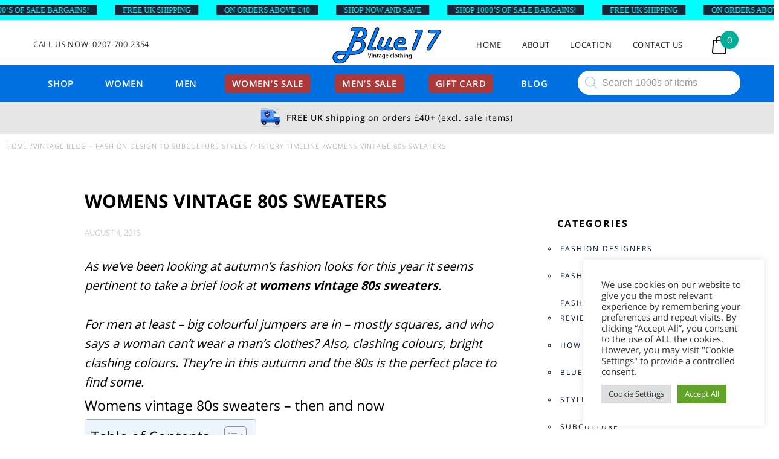

--- FILE ---
content_type: text/html; charset=UTF-8
request_url: https://www.blue17.co.uk/vintage-blog/womens-vintage-80s-sweaters/
body_size: 38584
content:
<!DOCTYPE html>
<html lang="en-GB">
	<head>
<!-- Google tag (gtag.js) new inner pages -->
<script async src="https://www.googletagmanager.com/gtag/js?id=G-7YSMXM8T2C"></script>
<script>
  window.dataLayer = window.dataLayer || [];
  function gtag(){dataLayer.push(arguments);}
  gtag('js', new Date());

  gtag('config', 'G-7YSMXM8T2C');
</script>
						<meta name="google-site-verification" content="vgIQxI1_L31zyhCD-WOE_l2PtLDO6AMxQi6AWJwvGVM" />
		<meta charset="UTF-8">
		<meta name="viewport" content="width=device-width, initial-scale=1.0">
		
										<style type="text/css">
			.space-top {
				padding-top: 0px !important;
			}
		</style>
										<meta name='robots' content='index, follow, max-image-preview:large, max-snippet:-1, max-video-preview:-1' />
	<style>img:is([sizes="auto" i], [sizes^="auto," i]) { contain-intrinsic-size: 3000px 1500px }</style>
	<script>window._wca = window._wca || [];</script>

	<!-- This site is optimized with the Yoast SEO Premium plugin v25.6 (Yoast SEO v26.4) - https://yoast.com/wordpress/plugins/seo/ -->
	<title>Womens vintage 80s sweaters - Blue 17 Vintage Clothing</title>
	<meta name="description" content="Womens vintage 80s sweaters - then and now, how to wear it and how to incorporate it into today&#039;s and next season&#039;s trends" />
	<link rel="canonical" href="https://www.blue17.co.uk/vintage-blog/womens-vintage-80s-sweaters/" />
	<meta property="og:locale" content="en_GB" />
	<meta property="og:type" content="article" />
	<meta property="og:title" content="Womens vintage 80s sweaters" />
	<meta property="og:description" content="As we’ve been looking at autumn’s fashion looks for this year it seems pertinent to take a brief look at womens vintage 80s sweaters. &nbsp; For men at" />
	<meta property="og:url" content="https://www.blue17.co.uk/vintage-blog/womens-vintage-80s-sweaters/" />
	<meta property="og:site_name" content="Blue17 vintage clothing" />
	<meta property="article:publisher" content="http://www.facebook.com/Blue17vintageclothing" />
	<meta property="article:published_time" content="2015-08-04T12:37:31+00:00" />
	<meta property="article:modified_time" content="2020-11-15T19:15:53+00:00" />
	<meta property="og:image" content="https://www.blue17.co.uk/wp-content/uploads/2015/07/vintage-1980s-knitwear.jpg" />
	<meta property="og:image:width" content="570" />
	<meta property="og:image:height" content="428" />
	<meta property="og:image:type" content="image/jpeg" />
	<meta name="author" content="Blue 17" />
	<meta name="twitter:card" content="summary_large_image" />
	<meta name="twitter:creator" content="@Blue17Vintage" />
	<meta name="twitter:site" content="@Blue17Vintage" />
	<!-- / Yoast SEO Premium plugin. -->


<link rel='dns-prefetch' href='//stats.wp.com' />
<link rel='dns-prefetch' href='//v0.wordpress.com' />
<link rel='dns-prefetch' href='//jetpack.wordpress.com' />
<link rel='dns-prefetch' href='//s0.wp.com' />
<link rel='dns-prefetch' href='//public-api.wordpress.com' />
<link rel='dns-prefetch' href='//0.gravatar.com' />
<link rel='dns-prefetch' href='//1.gravatar.com' />
<link rel='dns-prefetch' href='//2.gravatar.com' />
<link rel='stylesheet' id='cf7ic_style-css' href='https://www.blue17.co.uk/wp-content/plugins/contact-form-7-image-captcha/css/cf7ic-style.css?ver=3.3.7' type='text/css' media='all' />
<link rel='stylesheet' id='jetpack_related-posts-css' href='https://www.blue17.co.uk/wp-content/plugins/jetpack/modules/related-posts/related-posts.css?ver=20240116' type='text/css' media='all' />
<link rel='stylesheet' id='fonts-css' href='https://www.blue17.co.uk/wp-content/themes/blue17-new/css/fonts.css?ver=6.8.3' type='text/css' media='all' />
<link rel='stylesheet' id='slicknav-css' href='https://www.blue17.co.uk/wp-content/themes/blue17-new/css/slicknav.css?ver=6.8.3' type='text/css' media='all' />
<link rel='stylesheet' id='style-css' href='https://www.blue17.co.uk/wp-content/themes/blue17-new/style.css?ver=6.8.3' type='text/css' media='all' />
<link rel='stylesheet' id='style-new-css' href='https://www.blue17.co.uk/wp-content/themes/blue17-new/css/style-new-search.css?ver=6.8.3' type='text/css' media='all' />
<link rel='stylesheet' id='wp-block-library-css' href='https://www.blue17.co.uk/wp-includes/css/dist/block-library/style.min.css?ver=6.8.3' type='text/css' media='all' />
<style id='classic-theme-styles-inline-css' type='text/css'>
/*! This file is auto-generated */
.wp-block-button__link{color:#fff;background-color:#32373c;border-radius:9999px;box-shadow:none;text-decoration:none;padding:calc(.667em + 2px) calc(1.333em + 2px);font-size:1.125em}.wp-block-file__button{background:#32373c;color:#fff;text-decoration:none}
</style>
<link rel='stylesheet' id='mediaelement-css' href='https://www.blue17.co.uk/wp-includes/js/mediaelement/mediaelementplayer-legacy.min.css?ver=4.2.17' type='text/css' media='all' />
<link rel='stylesheet' id='wp-mediaelement-css' href='https://www.blue17.co.uk/wp-includes/js/mediaelement/wp-mediaelement.min.css?ver=6.8.3' type='text/css' media='all' />
<style id='jetpack-sharing-buttons-style-inline-css' type='text/css'>
.jetpack-sharing-buttons__services-list{display:flex;flex-direction:row;flex-wrap:wrap;gap:0;list-style-type:none;margin:5px;padding:0}.jetpack-sharing-buttons__services-list.has-small-icon-size{font-size:12px}.jetpack-sharing-buttons__services-list.has-normal-icon-size{font-size:16px}.jetpack-sharing-buttons__services-list.has-large-icon-size{font-size:24px}.jetpack-sharing-buttons__services-list.has-huge-icon-size{font-size:36px}@media print{.jetpack-sharing-buttons__services-list{display:none!important}}.editor-styles-wrapper .wp-block-jetpack-sharing-buttons{gap:0;padding-inline-start:0}ul.jetpack-sharing-buttons__services-list.has-background{padding:1.25em 2.375em}
</style>
<link rel='stylesheet' id='pwgc-wc-blocks-style-css' href='https://www.blue17.co.uk/wp-content/plugins/pw-gift-cards/assets/css/blocks.css?ver=3.47' type='text/css' media='all' />
<style id='global-styles-inline-css' type='text/css'>
:root{--wp--preset--aspect-ratio--square: 1;--wp--preset--aspect-ratio--4-3: 4/3;--wp--preset--aspect-ratio--3-4: 3/4;--wp--preset--aspect-ratio--3-2: 3/2;--wp--preset--aspect-ratio--2-3: 2/3;--wp--preset--aspect-ratio--16-9: 16/9;--wp--preset--aspect-ratio--9-16: 9/16;--wp--preset--color--black: #000000;--wp--preset--color--cyan-bluish-gray: #abb8c3;--wp--preset--color--white: #ffffff;--wp--preset--color--pale-pink: #f78da7;--wp--preset--color--vivid-red: #cf2e2e;--wp--preset--color--luminous-vivid-orange: #ff6900;--wp--preset--color--luminous-vivid-amber: #fcb900;--wp--preset--color--light-green-cyan: #7bdcb5;--wp--preset--color--vivid-green-cyan: #00d084;--wp--preset--color--pale-cyan-blue: #8ed1fc;--wp--preset--color--vivid-cyan-blue: #0693e3;--wp--preset--color--vivid-purple: #9b51e0;--wp--preset--gradient--vivid-cyan-blue-to-vivid-purple: linear-gradient(135deg,rgba(6,147,227,1) 0%,rgb(155,81,224) 100%);--wp--preset--gradient--light-green-cyan-to-vivid-green-cyan: linear-gradient(135deg,rgb(122,220,180) 0%,rgb(0,208,130) 100%);--wp--preset--gradient--luminous-vivid-amber-to-luminous-vivid-orange: linear-gradient(135deg,rgba(252,185,0,1) 0%,rgba(255,105,0,1) 100%);--wp--preset--gradient--luminous-vivid-orange-to-vivid-red: linear-gradient(135deg,rgba(255,105,0,1) 0%,rgb(207,46,46) 100%);--wp--preset--gradient--very-light-gray-to-cyan-bluish-gray: linear-gradient(135deg,rgb(238,238,238) 0%,rgb(169,184,195) 100%);--wp--preset--gradient--cool-to-warm-spectrum: linear-gradient(135deg,rgb(74,234,220) 0%,rgb(151,120,209) 20%,rgb(207,42,186) 40%,rgb(238,44,130) 60%,rgb(251,105,98) 80%,rgb(254,248,76) 100%);--wp--preset--gradient--blush-light-purple: linear-gradient(135deg,rgb(255,206,236) 0%,rgb(152,150,240) 100%);--wp--preset--gradient--blush-bordeaux: linear-gradient(135deg,rgb(254,205,165) 0%,rgb(254,45,45) 50%,rgb(107,0,62) 100%);--wp--preset--gradient--luminous-dusk: linear-gradient(135deg,rgb(255,203,112) 0%,rgb(199,81,192) 50%,rgb(65,88,208) 100%);--wp--preset--gradient--pale-ocean: linear-gradient(135deg,rgb(255,245,203) 0%,rgb(182,227,212) 50%,rgb(51,167,181) 100%);--wp--preset--gradient--electric-grass: linear-gradient(135deg,rgb(202,248,128) 0%,rgb(113,206,126) 100%);--wp--preset--gradient--midnight: linear-gradient(135deg,rgb(2,3,129) 0%,rgb(40,116,252) 100%);--wp--preset--font-size--small: 13px;--wp--preset--font-size--medium: 20px;--wp--preset--font-size--large: 36px;--wp--preset--font-size--x-large: 42px;--wp--preset--spacing--20: 0.44rem;--wp--preset--spacing--30: 0.67rem;--wp--preset--spacing--40: 1rem;--wp--preset--spacing--50: 1.5rem;--wp--preset--spacing--60: 2.25rem;--wp--preset--spacing--70: 3.38rem;--wp--preset--spacing--80: 5.06rem;--wp--preset--shadow--natural: 6px 6px 9px rgba(0, 0, 0, 0.2);--wp--preset--shadow--deep: 12px 12px 50px rgba(0, 0, 0, 0.4);--wp--preset--shadow--sharp: 6px 6px 0px rgba(0, 0, 0, 0.2);--wp--preset--shadow--outlined: 6px 6px 0px -3px rgba(255, 255, 255, 1), 6px 6px rgba(0, 0, 0, 1);--wp--preset--shadow--crisp: 6px 6px 0px rgba(0, 0, 0, 1);}:where(.is-layout-flex){gap: 0.5em;}:where(.is-layout-grid){gap: 0.5em;}body .is-layout-flex{display: flex;}.is-layout-flex{flex-wrap: wrap;align-items: center;}.is-layout-flex > :is(*, div){margin: 0;}body .is-layout-grid{display: grid;}.is-layout-grid > :is(*, div){margin: 0;}:where(.wp-block-columns.is-layout-flex){gap: 2em;}:where(.wp-block-columns.is-layout-grid){gap: 2em;}:where(.wp-block-post-template.is-layout-flex){gap: 1.25em;}:where(.wp-block-post-template.is-layout-grid){gap: 1.25em;}.has-black-color{color: var(--wp--preset--color--black) !important;}.has-cyan-bluish-gray-color{color: var(--wp--preset--color--cyan-bluish-gray) !important;}.has-white-color{color: var(--wp--preset--color--white) !important;}.has-pale-pink-color{color: var(--wp--preset--color--pale-pink) !important;}.has-vivid-red-color{color: var(--wp--preset--color--vivid-red) !important;}.has-luminous-vivid-orange-color{color: var(--wp--preset--color--luminous-vivid-orange) !important;}.has-luminous-vivid-amber-color{color: var(--wp--preset--color--luminous-vivid-amber) !important;}.has-light-green-cyan-color{color: var(--wp--preset--color--light-green-cyan) !important;}.has-vivid-green-cyan-color{color: var(--wp--preset--color--vivid-green-cyan) !important;}.has-pale-cyan-blue-color{color: var(--wp--preset--color--pale-cyan-blue) !important;}.has-vivid-cyan-blue-color{color: var(--wp--preset--color--vivid-cyan-blue) !important;}.has-vivid-purple-color{color: var(--wp--preset--color--vivid-purple) !important;}.has-black-background-color{background-color: var(--wp--preset--color--black) !important;}.has-cyan-bluish-gray-background-color{background-color: var(--wp--preset--color--cyan-bluish-gray) !important;}.has-white-background-color{background-color: var(--wp--preset--color--white) !important;}.has-pale-pink-background-color{background-color: var(--wp--preset--color--pale-pink) !important;}.has-vivid-red-background-color{background-color: var(--wp--preset--color--vivid-red) !important;}.has-luminous-vivid-orange-background-color{background-color: var(--wp--preset--color--luminous-vivid-orange) !important;}.has-luminous-vivid-amber-background-color{background-color: var(--wp--preset--color--luminous-vivid-amber) !important;}.has-light-green-cyan-background-color{background-color: var(--wp--preset--color--light-green-cyan) !important;}.has-vivid-green-cyan-background-color{background-color: var(--wp--preset--color--vivid-green-cyan) !important;}.has-pale-cyan-blue-background-color{background-color: var(--wp--preset--color--pale-cyan-blue) !important;}.has-vivid-cyan-blue-background-color{background-color: var(--wp--preset--color--vivid-cyan-blue) !important;}.has-vivid-purple-background-color{background-color: var(--wp--preset--color--vivid-purple) !important;}.has-black-border-color{border-color: var(--wp--preset--color--black) !important;}.has-cyan-bluish-gray-border-color{border-color: var(--wp--preset--color--cyan-bluish-gray) !important;}.has-white-border-color{border-color: var(--wp--preset--color--white) !important;}.has-pale-pink-border-color{border-color: var(--wp--preset--color--pale-pink) !important;}.has-vivid-red-border-color{border-color: var(--wp--preset--color--vivid-red) !important;}.has-luminous-vivid-orange-border-color{border-color: var(--wp--preset--color--luminous-vivid-orange) !important;}.has-luminous-vivid-amber-border-color{border-color: var(--wp--preset--color--luminous-vivid-amber) !important;}.has-light-green-cyan-border-color{border-color: var(--wp--preset--color--light-green-cyan) !important;}.has-vivid-green-cyan-border-color{border-color: var(--wp--preset--color--vivid-green-cyan) !important;}.has-pale-cyan-blue-border-color{border-color: var(--wp--preset--color--pale-cyan-blue) !important;}.has-vivid-cyan-blue-border-color{border-color: var(--wp--preset--color--vivid-cyan-blue) !important;}.has-vivid-purple-border-color{border-color: var(--wp--preset--color--vivid-purple) !important;}.has-vivid-cyan-blue-to-vivid-purple-gradient-background{background: var(--wp--preset--gradient--vivid-cyan-blue-to-vivid-purple) !important;}.has-light-green-cyan-to-vivid-green-cyan-gradient-background{background: var(--wp--preset--gradient--light-green-cyan-to-vivid-green-cyan) !important;}.has-luminous-vivid-amber-to-luminous-vivid-orange-gradient-background{background: var(--wp--preset--gradient--luminous-vivid-amber-to-luminous-vivid-orange) !important;}.has-luminous-vivid-orange-to-vivid-red-gradient-background{background: var(--wp--preset--gradient--luminous-vivid-orange-to-vivid-red) !important;}.has-very-light-gray-to-cyan-bluish-gray-gradient-background{background: var(--wp--preset--gradient--very-light-gray-to-cyan-bluish-gray) !important;}.has-cool-to-warm-spectrum-gradient-background{background: var(--wp--preset--gradient--cool-to-warm-spectrum) !important;}.has-blush-light-purple-gradient-background{background: var(--wp--preset--gradient--blush-light-purple) !important;}.has-blush-bordeaux-gradient-background{background: var(--wp--preset--gradient--blush-bordeaux) !important;}.has-luminous-dusk-gradient-background{background: var(--wp--preset--gradient--luminous-dusk) !important;}.has-pale-ocean-gradient-background{background: var(--wp--preset--gradient--pale-ocean) !important;}.has-electric-grass-gradient-background{background: var(--wp--preset--gradient--electric-grass) !important;}.has-midnight-gradient-background{background: var(--wp--preset--gradient--midnight) !important;}.has-small-font-size{font-size: var(--wp--preset--font-size--small) !important;}.has-medium-font-size{font-size: var(--wp--preset--font-size--medium) !important;}.has-large-font-size{font-size: var(--wp--preset--font-size--large) !important;}.has-x-large-font-size{font-size: var(--wp--preset--font-size--x-large) !important;}
:where(.wp-block-post-template.is-layout-flex){gap: 1.25em;}:where(.wp-block-post-template.is-layout-grid){gap: 1.25em;}
:where(.wp-block-columns.is-layout-flex){gap: 2em;}:where(.wp-block-columns.is-layout-grid){gap: 2em;}
:root :where(.wp-block-pullquote){font-size: 1.5em;line-height: 1.6;}
</style>
<link rel='stylesheet' id='contact-form-7-css' href='https://www.blue17.co.uk/wp-content/plugins/contact-form-7/includes/css/styles.css?ver=6.1.3' type='text/css' media='all' />
<link rel='stylesheet' id='cookie-law-info-css' href='https://www.blue17.co.uk/wp-content/plugins/cookie-law-info/legacy/public/css/cookie-law-info-public.css?ver=3.3.6' type='text/css' media='all' />
<link rel='stylesheet' id='cookie-law-info-gdpr-css' href='https://www.blue17.co.uk/wp-content/plugins/cookie-law-info/legacy/public/css/cookie-law-info-gdpr.css?ver=3.3.6' type='text/css' media='all' />
<link rel='stylesheet' id='editable-css-css' href='https://www.blue17.co.uk/wp-content/plugins/gema75_woocommerce_size_charts/css/jquery.edittable.css?ver=6.8.3' type='text/css' media='all' />
<link rel='stylesheet' id='plugin-frontend-css-css' href='https://www.blue17.co.uk/wp-content/plugins/gema75_woocommerce_size_charts/css/plugin_frontend.css?ver=6.8.3' type='text/css' media='all' />
<link rel='stylesheet' id='magnific-popup-css' href='https://www.blue17.co.uk/wp-content/plugins/gema75_woocommerce_size_charts/css/magnific-popup.css?ver=6.8.3' type='text/css' media='all' />
<link rel='stylesheet' id='woocommerce-layout-css' href='https://www.blue17.co.uk/wp-content/plugins/woocommerce/assets/css/woocommerce-layout.css?ver=10.3.5' type='text/css' media='all' />
<style id='woocommerce-layout-inline-css' type='text/css'>

	.infinite-scroll .woocommerce-pagination {
		display: none;
	}
</style>
<link rel='stylesheet' id='woocommerce-smallscreen-css' href='https://www.blue17.co.uk/wp-content/plugins/woocommerce/assets/css/woocommerce-smallscreen.css?ver=10.3.5' type='text/css' media='only screen and (max-width: 768px)' />
<link rel='stylesheet' id='woocommerce-general-css' href='https://www.blue17.co.uk/wp-content/plugins/woocommerce/assets/css/woocommerce.css?ver=10.3.5' type='text/css' media='all' />
<style id='woocommerce-inline-inline-css' type='text/css'>
.woocommerce form .form-row .required { visibility: visible; }
</style>
<link rel='stylesheet' id='ez-toc-css' href='https://www.blue17.co.uk/wp-content/plugins/easy-table-of-contents/assets/css/screen.min.css?ver=2.0.77' type='text/css' media='all' />
<style id='ez-toc-inline-css' type='text/css'>
div#ez-toc-container .ez-toc-title {font-size: 120%;}div#ez-toc-container .ez-toc-title {font-weight: 500;}div#ez-toc-container ul li , div#ez-toc-container ul li a {font-size: 95%;}div#ez-toc-container ul li , div#ez-toc-container ul li a {font-weight: 500;}div#ez-toc-container nav ul ul li {font-size: 90%;}.ez-toc-box-title {font-weight: bold; margin-bottom: 10px; text-align: center; text-transform: uppercase; letter-spacing: 1px; color: #666; padding-bottom: 5px;position:absolute;top:-4%;left:5%;background-color: inherit;transition: top 0.3s ease;}.ez-toc-box-title.toc-closed {top:-25%;}
.ez-toc-container-direction {direction: ltr;}.ez-toc-counter ul{counter-reset: item ;}.ez-toc-counter nav ul li a::before {content: counters(item, '.', decimal) '. ';display: inline-block;counter-increment: item;flex-grow: 0;flex-shrink: 0;margin-right: .2em; float: left; }.ez-toc-widget-direction {direction: ltr;}.ez-toc-widget-container ul{counter-reset: item ;}.ez-toc-widget-container nav ul li a::before {content: counters(item, '.', decimal) '. ';display: inline-block;counter-increment: item;flex-grow: 0;flex-shrink: 0;margin-right: .2em; float: left; }
</style>
<link rel='stylesheet' id='brands-styles-css' href='https://www.blue17.co.uk/wp-content/plugins/woocommerce/assets/css/brands.css?ver=10.3.5' type='text/css' media='all' />
<link rel='stylesheet' id='dgwt-wcas-style-css' href='https://www.blue17.co.uk/wp-content/plugins/ajax-search-for-woocommerce-premium/assets/css/style.min.css?ver=1.32.0' type='text/css' media='all' />
<link rel='stylesheet' id='jetpack-subscriptions-css' href='https://www.blue17.co.uk/wp-content/plugins/jetpack/_inc/build/subscriptions/subscriptions.min.css?ver=15.2' type='text/css' media='all' />
<script type="text/javascript" id="jetpack_related-posts-js-extra">
/* <![CDATA[ */
var related_posts_js_options = {"post_heading":"h4"};
/* ]]> */
</script>
<script type="text/javascript" src="https://www.blue17.co.uk/wp-content/plugins/jetpack/_inc/build/related-posts/related-posts.min.js?ver=20240116" id="jetpack_related-posts-js"></script>
<script type="text/javascript" src="https://www.blue17.co.uk/wp-includes/js/jquery/jquery.min.js?ver=3.7.1" id="jquery-core-js"></script>
<script type="text/javascript" src="https://www.blue17.co.uk/wp-includes/js/jquery/jquery-migrate.min.js?ver=3.4.1" id="jquery-migrate-js"></script>
<script type="text/javascript" src="https://www.blue17.co.uk/wp-content/themes/blue17-new/js/modernizr.js?ver=6.8.3" id="modernizr-js"></script>
<script type="text/javascript" src="https://www.blue17.co.uk/wp-content/themes/blue17-new/js/jquery.slicknav.js?ver=6.8.3" id="slicknav-js"></script>
<script type="text/javascript" src="https://www.blue17.co.uk/wp-content/themes/blue17-new/js/lazyload.js?ver=6.8.3" id="lazyload-js"></script>
<script type="text/javascript" src="https://www.blue17.co.uk/wp-content/themes/blue17-new/js/main.js?ver=6.8.3" id="main-js"></script>
<script type="text/javascript" id="cookie-law-info-js-extra">
/* <![CDATA[ */
var Cli_Data = {"nn_cookie_ids":[],"cookielist":[],"non_necessary_cookies":[],"ccpaEnabled":"","ccpaRegionBased":"","ccpaBarEnabled":"","strictlyEnabled":["necessary","obligatoire"],"ccpaType":"gdpr","js_blocking":"1","custom_integration":"","triggerDomRefresh":"","secure_cookies":""};
var cli_cookiebar_settings = {"animate_speed_hide":"500","animate_speed_show":"500","background":"#FFF","border":"#b1a6a6c2","border_on":"","button_1_button_colour":"#61a229","button_1_button_hover":"#4e8221","button_1_link_colour":"#fff","button_1_as_button":"1","button_1_new_win":"","button_2_button_colour":"#333","button_2_button_hover":"#292929","button_2_link_colour":"#444","button_2_as_button":"","button_2_hidebar":"","button_3_button_colour":"#dedfe0","button_3_button_hover":"#b2b2b3","button_3_link_colour":"#333333","button_3_as_button":"1","button_3_new_win":"","button_4_button_colour":"#dedfe0","button_4_button_hover":"#b2b2b3","button_4_link_colour":"#333333","button_4_as_button":"1","button_7_button_colour":"#61a229","button_7_button_hover":"#4e8221","button_7_link_colour":"#fff","button_7_as_button":"1","button_7_new_win":"","font_family":"inherit","header_fix":"","notify_animate_hide":"1","notify_animate_show":"","notify_div_id":"#cookie-law-info-bar","notify_position_horizontal":"right","notify_position_vertical":"bottom","scroll_close":"","scroll_close_reload":"","accept_close_reload":"","reject_close_reload":"","showagain_tab":"","showagain_background":"#fff","showagain_border":"#000","showagain_div_id":"#cookie-law-info-again","showagain_x_position":"100px","text":"#333333","show_once_yn":"","show_once":"10000","logging_on":"","as_popup":"","popup_overlay":"1","bar_heading_text":"","cookie_bar_as":"widget","popup_showagain_position":"bottom-right","widget_position":"right"};
var log_object = {"ajax_url":"https:\/\/www.blue17.co.uk\/wp-admin\/admin-ajax.php"};
/* ]]> */
</script>
<script type="text/javascript" src="https://www.blue17.co.uk/wp-content/plugins/cookie-law-info/legacy/public/js/cookie-law-info-public.js?ver=3.3.6" id="cookie-law-info-js"></script>
<script type="text/javascript" src="https://www.blue17.co.uk/wp-content/plugins/woocommerce/assets/js/jquery-blockui/jquery.blockUI.min.js?ver=2.7.0-wc.10.3.5" id="wc-jquery-blockui-js" defer="defer" data-wp-strategy="defer"></script>
<script type="text/javascript" id="wc-add-to-cart-js-extra">
/* <![CDATA[ */
var wc_add_to_cart_params = {"ajax_url":"\/wp-admin\/admin-ajax.php","wc_ajax_url":"\/?wc-ajax=%%endpoint%%","i18n_view_cart":"View bag","cart_url":"https:\/\/www.blue17.co.uk\/cart\/","is_cart":"","cart_redirect_after_add":"no"};
/* ]]> */
</script>
<script type="text/javascript" src="https://www.blue17.co.uk/wp-content/plugins/woocommerce/assets/js/frontend/add-to-cart.min.js?ver=10.3.5" id="wc-add-to-cart-js" defer="defer" data-wp-strategy="defer"></script>
<script type="text/javascript" src="https://www.blue17.co.uk/wp-content/plugins/woocommerce/assets/js/js-cookie/js.cookie.min.js?ver=2.1.4-wc.10.3.5" id="wc-js-cookie-js" defer="defer" data-wp-strategy="defer"></script>
<script type="text/javascript" id="woocommerce-js-extra">
/* <![CDATA[ */
var woocommerce_params = {"ajax_url":"\/wp-admin\/admin-ajax.php","wc_ajax_url":"\/?wc-ajax=%%endpoint%%","i18n_password_show":"Show password","i18n_password_hide":"Hide password"};
/* ]]> */
</script>
<script type="text/javascript" src="https://www.blue17.co.uk/wp-content/plugins/woocommerce/assets/js/frontend/woocommerce.min.js?ver=10.3.5" id="woocommerce-js" defer="defer" data-wp-strategy="defer"></script>
<script type="text/javascript" src="https://stats.wp.com/s-202547.js" id="woocommerce-analytics-js" defer="defer" data-wp-strategy="defer"></script>
<link rel='shortlink' href='https://wp.me/pe68Uu-dlM' />

<!-- Hotjar Tracking Code for https://www.blue17.co.uk/ -->
    <script>
        (function(h,o,t,j,a,r){
            h.hj=h.hj||function(){(h.hj.q=h.hj.q||[]).push(arguments)};
            h._hjSettings={hjid:999228,hjsv:6};
            a=o.getElementsByTagName('head')[0];
            r=o.createElement('script');r.async=1;
            r.src=t+h._hjSettings.hjid+j+h._hjSettings.hjsv;
            a.appendChild(r);
        })(window,document,'https://static.hotjar.com/c/hotjar-','.js?sv=');
    </script>
<style>

.freeshipping-cont {
    background: #E6FFFB;
    padding: 15px 5px;
    border: 2px dashed #02B596;
    text-transform: initial;
    font-style: italic;
    max-width: 450px;
    margin: 20px auto;
  line-height: 1.3em;
}

p.stock.out-of-stock {
    color: #E40F0F;
}

.freeshipping-cont strong {
    font-style: normal;
    display: block;
    margin-bottom: 5px;
}

body.single-product p#wc-stripe-payment-request-button-separator {
    display: none!important;
}
button.single_add_to_cart_button.button.alt:after{
   content: "";
    background-image: url(https://www.blue17.co.uk/wp-content/uploads/2021/10/blue17-shopping-bag-green.png);
    background-size: 100%;
    width: 18px;
    margin-left: 10px;
    height: 24px;
    background-repeat: no-repeat;
}
button.single_add_to_cart_button.button.alt {
  margin: 10px 0;
    background: #fff!important;
    color: #43A403!important;
    text-transform: capitalize;
    font-size: 16px;
    letter-spacing: 1px;
    border-radius: 4px;
    width: 100%;
    display: flex;
    justify-content: center;
    align-items: center;
    height: 55px;
  border: 1px solid #43A403;
    /* margin-bottom: 0; */
    font-weight: 600;
}

button.single_add_to_cart_button.button.alt:hover{
  background: #43A403!important;
  -webkit-box-shadow: 0px 2px 4px 0px rgba(0,0,0,0.3);
-moz-box-shadow: 0px 2px 4px 0px rgba(0,0,0,0.3);
box-shadow: 0px 2px 4px 0px rgba(0,0,0,0.3);
  color: #fff!important;
  border-color: #43A403;
}

button.single_add_to_cart_button.button.alt:hover:after{
  filter: brightness(5);
}
button.single_add_to_cart_button.button + a.added_to_cart.wc-forward {
    margin-top: 0;
    width: 100%;
    display: flex!important;
    justify-content: center;
    align-items: center;
    padding: 0;
    height: 55px;
    font-size: 16px;
    letter-spacing: 1px;
    text-transform: capitalize;
    border-radius: 4px;
    background: #43A403;
  font-weight: 600;
}

button.single_add_to_cart_button.button + a.added_to_cart.wc-forward:hover{
  background: #4DC200;
  -webkit-box-shadow: 0px 2px 4px 0px rgba(0,0,0,0.3);
-moz-box-shadow: 0px 2px 4px 0px rgba(0,0,0,0.3);
box-shadow: 0px 2px 4px 0px rgba(0,0,0,0.3);
}
.blue-badges-outer-container {
    margin: 20px 0;
    border-top: 1px solid #d0d0d0;
    border-bottom: 1px solid #d0d0d0;
    padding: 20px 0;
}
.blue-img-container{
  display: flex;
    flex-wrap: wrap;
        max-width: 1200px;
    width: 100%;
    margin: auto;

}

.blue-img-container span {
     font-size: 14px;
    line-height: 1.3em;
    text-transform: initial;
    max-width: 150px;
    font-weight: 600;
}
.blue-badges-container{
    width: 33%;
  text-align: center;
  
}
.blue-img-container div img{
    width: 40px;
  margin-bottom: 10px;
}  

.blue-badge-container{
    width: 100%!important;
    display: flex;
  justify-content: center;
  flex-direction: column;
    align-items: center;
}
  button.single_add_to_cart_button.button + a.added_to_cart.wc-forward , button.single_add_to_cart_button.button.alt {
  height: 55px;
}          

@media screen and (max-width: 1020px) and (min-width: 768px) {
button.single_add_to_cart_button.button + a.added_to_cart.wc-forward , button.single_add_to_cart_button.button.alt {
  height: 45px;
}
}

@media screen and (max-width: 530px) {
button.single_add_to_cart_button.button + a.added_to_cart.wc-forward , button.single_add_to_cart_button.button.alt {
  height: 45px;
}
  .freeshipping-cont {
    font-size: 13px;
  }
  .prodcut-description {
    width: 100%;
    padding: 0 10px;
}
  .blue-img-container span{
    font-size: 13px;
  }
  .blue-badges-outer-container{
    padding: 15px;
}         
}



.prodcut-description {
    background: #F9F9F9;
    padding: 20px;
    text-align: left;
}

.freeshipping-cont {
    background: #E3ECFA;
    padding: 20px 5px;
    border: 2px dashed #007FFF;
    text-transform: initial;
    font-style: italic;
    max-width: 450px;
    margin: 20px auto;
    line-height: 1.3em;
    text-align: center;
    border-left: 8px solid #007fff;
    border-right: 8px solid #007fff;
    border-radius: 0;
}

p.stock.in-stock {
    color: #43A403;
}

.prodcut-description p.stock {
    border-bottom: 1px solid #D0D0D0;
    padding-bottom: 20px;
    margin-bottom: 20px;
    margin-top: 14px;
    letter-spacing: 0;
}

h1.product_title.entry-title {
    letter-spacing: 0;
}

.prodcut-description div.category {
    letter-spacing: 0;
    color: #9A9A9A;
    text-transform: initial;
    margin-bottom: 5px;
}

.prodcut-description p.price small {
    letter-spacing: 0;
    font-weight: 400;
}

p#popupbpopup {
    font-weight: 400;
    color: #9a9a9a;
    letter-spacing: 0;
}         


.cards {
    text-align: center;
}
.related {
    margin-top: 40px;
    float: none;
    width: 100%;
    display: inline-block;
    margin: 50px 0;
}
.prodcut-description div[itemprop=description] {
    padding: 0 40px;
    margin-bottom: 15px;
      line-height: 1.3em;
}

.free-shipping-single {
    display: none;
} 

.price ins {
    text-decoration: none;
}
.prodcut-description p.price {
    font-size: 20px;
}
.price del span, .price del {
    color: #9A9A9A;
    font-weight: 500;
    text-decoration-color: #9A9A9A;
}  
@media screen and (max-width: 768px) {
.lef-product.mobile-view-left-product > h1 {
    display: none;
}
}
@media screen and (max-width: 700px) and (min-width: 400px) {

.lef-product.desktop-view-left-product {
    order: 1;
    float: left;
}  
}
</style>		<style>
			.dgwt-wcas-ico-magnifier,.dgwt-wcas-ico-magnifier-handler{max-width:20px}.dgwt-wcas-search-wrapp{max-width:600px}		</style>
			<!-- Google Adsense -->
	<script async src="https://pagead2.googlesyndication.com/pagead/js/adsbygoogle.js?client=ca-pub-2601966686323327" crossorigin="anonymous"></script>
		<noscript><style>.woocommerce-product-gallery{ opacity: 1 !important; }</style></noscript>
	<!-- This site is optimized with the Perfect SEO Url plugin v2.9.7 - https://www.perfectseourl.com -->

<!-- Schema & Structured Data For WP v1.52 - -->
<script type="application/ld+json" class="saswp-schema-markup-output">
[{"@context":"https:\/\/schema.org\/","@graph":[{"@context":"https:\/\/schema.org\/","@type":"SiteNavigationElement","@id":"https:\/\/www.blue17.co.uk\/#sale","name":"Sale","url":"https:\/\/www.blue17.co.uk\/vintage-womens-clothing\/on-sale\/"},{"@context":"https:\/\/schema.org\/","@type":"SiteNavigationElement","@id":"https:\/\/www.blue17.co.uk\/#new-in","name":"New In","url":"https:\/\/www.blue17.co.uk\/latest-products\/"},{"@context":"https:\/\/schema.org\/","@type":"SiteNavigationElement","@id":"https:\/\/www.blue17.co.uk\/#vintage-womens-clothing","name":"Vintage Womens Clothing","url":"https:\/\/www.blue17.co.uk\/vintage-womens-clothing\/"},{"@context":"https:\/\/schema.org\/","@type":"SiteNavigationElement","@id":"https:\/\/www.blue17.co.uk\/#womens-vintage-accessories","name":"Womens Vintage Accessories","url":"https:\/\/www.blue17.co.uk\/vintage-womens-clothing\/womens-accessories\/"},{"@context":"https:\/\/schema.org\/","@type":"SiteNavigationElement","@id":"https:\/\/www.blue17.co.uk\/#vintage-womens-coats","name":"Vintage Womens Coats","url":"https:\/\/www.blue17.co.uk\/vintage-womens-clothing\/womens-coats\/"},{"@context":"https:\/\/schema.org\/","@type":"SiteNavigationElement","@id":"https:\/\/www.blue17.co.uk\/#womens-vintage-dresses","name":"Women's Vintage Dresses","url":"https:\/\/www.blue17.co.uk\/vintage-womens-clothing\/dresses\/"},{"@context":"https:\/\/schema.org\/","@type":"SiteNavigationElement","@id":"https:\/\/www.blue17.co.uk\/#evening-wear-for-women","name":"Evening Wear For Women","url":"https:\/\/www.blue17.co.uk\/vintage-womens-clothing\/evening-wear\/"},{"@context":"https:\/\/schema.org\/","@type":"SiteNavigationElement","@id":"https:\/\/www.blue17.co.uk\/#womens-footwear","name":"Womens Footwear","url":"https:\/\/www.blue17.co.uk\/vintage-womens-clothing\/womens-footwear\/"},{"@context":"https:\/\/schema.org\/","@type":"SiteNavigationElement","@id":"https:\/\/www.blue17.co.uk\/#jackets","name":"Jackets","url":"https:\/\/www.blue17.co.uk\/vintage-womens-clothing\/womens-jackets\/"},{"@context":"https:\/\/schema.org\/","@type":"SiteNavigationElement","@id":"https:\/\/www.blue17.co.uk\/#knitwear","name":"Knitwear","url":"https:\/\/www.blue17.co.uk\/vintage-womens-clothing\/womens-knitwear\/"},{"@context":"https:\/\/schema.org\/","@type":"SiteNavigationElement","@id":"https:\/\/www.blue17.co.uk\/#womens-vintage-tops-blouses","name":"Womens Vintage Tops &amp; Blouses","url":"https:\/\/www.blue17.co.uk\/vintage-womens-clothing\/tops-womens\/"},{"@context":"https:\/\/schema.org\/","@type":"SiteNavigationElement","@id":"https:\/\/www.blue17.co.uk\/#skirts","name":"Skirts","url":"https:\/\/www.blue17.co.uk\/vintage-womens-clothing\/vintage-skirts\/"},{"@context":"https:\/\/schema.org\/","@type":"SiteNavigationElement","@id":"https:\/\/www.blue17.co.uk\/#vintage-clothing-mens","name":"Vintage Clothing Mens","url":"https:\/\/www.blue17.co.uk\/vintage-mens\/"},{"@context":"https:\/\/schema.org\/","@type":"SiteNavigationElement","@id":"https:\/\/www.blue17.co.uk\/#vintage-mens-accessories","name":"Vintage Mens Accessories","url":"https:\/\/www.blue17.co.uk\/vintage-mens\/mens-accessories\/"},{"@context":"https:\/\/schema.org\/","@type":"SiteNavigationElement","@id":"https:\/\/www.blue17.co.uk\/#coats","name":"Coats","url":"https:\/\/www.blue17.co.uk\/vintage-mens\/mens-coats\/"},{"@context":"https:\/\/schema.org\/","@type":"SiteNavigationElement","@id":"https:\/\/www.blue17.co.uk\/#vintage-mens-shoes","name":"Vintage mens shoes","url":"https:\/\/www.blue17.co.uk\/vintage-mens\/vintage-mens-shoes\/"},{"@context":"https:\/\/schema.org\/","@type":"SiteNavigationElement","@id":"https:\/\/www.blue17.co.uk\/#vintage-mens-jackets","name":"Vintage Mens Jackets","url":"https:\/\/www.blue17.co.uk\/vintage-mens\/mens-jackets\/"},{"@context":"https:\/\/schema.org\/","@type":"SiteNavigationElement","@id":"https:\/\/www.blue17.co.uk\/#knitwear","name":"Knitwear","url":"https:\/\/www.blue17.co.uk\/vintage-mens\/vintage-mens-knitwear\/"},{"@context":"https:\/\/schema.org\/","@type":"SiteNavigationElement","@id":"https:\/\/www.blue17.co.uk\/#vintage-military","name":"Vintage Military","url":"https:\/\/www.blue17.co.uk\/vintage-mens\/military\/"},{"@context":"https:\/\/schema.org\/","@type":"SiteNavigationElement","@id":"https:\/\/www.blue17.co.uk\/#vintage-mens-shirts","name":"Vintage Mens Shirts","url":"https:\/\/www.blue17.co.uk\/vintage-mens\/mens-shirts\/"},{"@context":"https:\/\/schema.org\/","@type":"SiteNavigationElement","@id":"https:\/\/www.blue17.co.uk\/#vintage-sportswear","name":"Vintage Sportswear","url":"https:\/\/www.blue17.co.uk\/vintage-mens\/sportswear\/"},{"@context":"https:\/\/schema.org\/","@type":"SiteNavigationElement","@id":"https:\/\/www.blue17.co.uk\/#vintage-waistcoats","name":"Vintage Waistcoats","url":"https:\/\/www.blue17.co.uk\/vintage-mens\/waistcoats\/"},{"@context":"https:\/\/schema.org\/","@type":"SiteNavigationElement","@id":"https:\/\/www.blue17.co.uk\/#vintage-workwear","name":"Vintage Workwear","url":"https:\/\/www.blue17.co.uk\/vintage-mens\/work-wear\/"},{"@context":"https:\/\/schema.org\/","@type":"SiteNavigationElement","@id":"https:\/\/www.blue17.co.uk\/#mens-vintage-trousers","name":"Men\u2019s vintage trousers","url":"https:\/\/www.blue17.co.uk\/vintage-mens\/mens-vintage-trousers\/"},{"@context":"https:\/\/schema.org\/","@type":"SiteNavigationElement","@id":"https:\/\/www.blue17.co.uk\/#by-decade","name":"By Decade","url":"https:\/\/www.blue17.co.uk\/shop-vintage-by-decade\/"},{"@context":"https:\/\/schema.org\/","@type":"SiteNavigationElement","@id":"https:\/\/www.blue17.co.uk\/#my-account","name":"My Account","url":"https:\/\/www.blue17.co.uk\/my-account\/"},{"@context":"https:\/\/schema.org\/","@type":"SiteNavigationElement","@id":"https:\/\/www.blue17.co.uk\/#order-tracking","name":"Order Tracking","url":"https:\/\/www.blue17.co.uk\/my-account\/order-track\/"},{"@context":"https:\/\/schema.org\/","@type":"SiteNavigationElement","@id":"https:\/\/www.blue17.co.uk\/#shopping-basket","name":"Shopping Basket","url":"https:\/\/www.blue17.co.uk\/cart\/"},{"@context":"https:\/\/schema.org\/","@type":"SiteNavigationElement","@id":"https:\/\/www.blue17.co.uk\/#blog","name":"Blog","url":"https:\/\/www.blue17.co.uk\/vintage-blog\/"},{"@context":"https:\/\/schema.org\/","@type":"SiteNavigationElement","@id":"https:\/\/www.blue17.co.uk\/#quick-access","name":"Quick access","url":"https:\/\/www.blue17.co.uk\/content-pages\/"},{"@context":"https:\/\/schema.org\/","@type":"SiteNavigationElement","@id":"https:\/\/www.blue17.co.uk\/#vintage-shops-online-uk","name":"Vintage shops online uk","url":"https:\/\/www.blue17.co.uk\/vintage-shops-online-uk\/"},{"@context":"https:\/\/schema.org\/","@type":"SiteNavigationElement","@id":"https:\/\/www.blue17.co.uk\/#vintage-shops-uk-find-out-more-about-them","name":"Vintage shops UK \u2013 Find out more about them","url":"https:\/\/www.blue17.co.uk\/vintage-shops-uk\/"},{"@context":"https:\/\/schema.org\/","@type":"SiteNavigationElement","@id":"https:\/\/www.blue17.co.uk\/#online-shopping-vintage","name":"Online shopping vintage","url":"https:\/\/www.blue17.co.uk\/online-shopping-vintage\/"},{"@context":"https:\/\/schema.org\/","@type":"SiteNavigationElement","@id":"https:\/\/www.blue17.co.uk\/#online-vintage-boutiques","name":"Online vintage boutiques","url":"https:\/\/www.blue17.co.uk\/online-vintage-boutiques\/"},{"@context":"https:\/\/schema.org\/","@type":"SiteNavigationElement","@id":"https:\/\/www.blue17.co.uk\/#online-vintage-shopping","name":"Online vintage shopping","url":"https:\/\/www.blue17.co.uk\/online-vintage-shopping\/"},{"@context":"https:\/\/schema.org\/","@type":"SiteNavigationElement","@id":"https:\/\/www.blue17.co.uk\/#online-vintage-shops-uk","name":"Online vintage shops uk","url":"https:\/\/www.blue17.co.uk\/online-vintage-shops-uk\/"},{"@context":"https:\/\/schema.org\/","@type":"SiteNavigationElement","@id":"https:\/\/www.blue17.co.uk\/#retro-clothes-shop-for-varied-and-relevent-fashion","name":"Retro clothes shop \u2013 For varied and relevent fashion","url":"https:\/\/www.blue17.co.uk\/retro-clothes-shop\/"},{"@context":"https:\/\/schema.org\/","@type":"SiteNavigationElement","@id":"https:\/\/www.blue17.co.uk\/#retro-costumes-1930s-1950s-costumes","name":"Retro costumes \u2013 1930s \u2013 1950s costumes","url":"https:\/\/www.blue17.co.uk\/retro-costumes\/"},{"@context":"https:\/\/schema.org\/","@type":"SiteNavigationElement","@id":"https:\/\/www.blue17.co.uk\/#retro-online-stores-for-retro-fashions","name":"Retro online stores \u2013 for retro fashions","url":"https:\/\/www.blue17.co.uk\/retro-online-stores\/"},{"@context":"https:\/\/schema.org\/","@type":"SiteNavigationElement","@id":"https:\/\/www.blue17.co.uk\/#retro-shops-online-for-retro-clothes-online","name":"Retro shops online \u2013 For retro clothes online","url":"https:\/\/www.blue17.co.uk\/retro-shops-online\/"},{"@context":"https:\/\/schema.org\/","@type":"SiteNavigationElement","@id":"https:\/\/www.blue17.co.uk\/#retro-store-online-convenient-and-efficient","name":"Retro store online \u2013 Convenient and efficient","url":"https:\/\/www.blue17.co.uk\/retro-store-online\/"},{"@context":"https:\/\/schema.org\/","@type":"SiteNavigationElement","@id":"https:\/\/www.blue17.co.uk\/#retro-stores-online-for-online-retro-shopping","name":"Retro stores online \u2013 For online retro shopping","url":"https:\/\/www.blue17.co.uk\/retro-stores-online\/"},{"@context":"https:\/\/schema.org\/","@type":"SiteNavigationElement","@id":"https:\/\/www.blue17.co.uk\/#shopping-vintage-clothes-and-accessories","name":"Shopping vintage \u2013 Clothes and accessories","url":"https:\/\/www.blue17.co.uk\/shopping-vintage\/"},{"@context":"https:\/\/schema.org\/","@type":"SiteNavigationElement","@id":"https:\/\/www.blue17.co.uk\/#vintage-boutiques-online","name":"Vintage boutiques online","url":"https:\/\/www.blue17.co.uk\/vintage-boutiques-online\/"},{"@context":"https:\/\/schema.org\/","@type":"SiteNavigationElement","@id":"https:\/\/www.blue17.co.uk\/#vintage-costumes-for-women","name":"Vintage costumes for women","url":"https:\/\/www.blue17.co.uk\/vintage-costumes-for-women\/"},{"@context":"https:\/\/schema.org\/","@type":"SiteNavigationElement","@id":"https:\/\/www.blue17.co.uk\/#vintage-online-shopping-sites","name":"Vintage Online Shopping Sites","url":"https:\/\/www.blue17.co.uk\/vintage-online-shopping-sites\/"},{"@context":"https:\/\/schema.org\/","@type":"SiteNavigationElement","@id":"https:\/\/www.blue17.co.uk\/#vintage-shop-online-uk","name":"Vintage shop online uk","url":"https:\/\/www.blue17.co.uk\/vintage-shop-online-uk\/"},{"@context":"https:\/\/schema.org\/","@type":"SiteNavigationElement","@id":"https:\/\/www.blue17.co.uk\/#vintage-shop-uk-shop-around-find-ones-with-buried-treasure","name":"Vintage shop UK \u2013 Shop around, find ones with buried treasure","url":"https:\/\/www.blue17.co.uk\/vintage-shop-uk\/"},{"@context":"https:\/\/schema.org\/","@type":"SiteNavigationElement","@id":"https:\/\/www.blue17.co.uk\/#vintage-shopping","name":"Vintage shopping","url":"https:\/\/www.blue17.co.uk\/vintage-shopping\/"},{"@context":"https:\/\/schema.org\/","@type":"SiteNavigationElement","@id":"https:\/\/www.blue17.co.uk\/#vintage-shopping-online","name":"Vintage shopping online","url":"https:\/\/www.blue17.co.uk\/vintage-shopping-online\/"}]},

{"@context":"https:\/\/schema.org\/","@type":"BreadcrumbList","@id":"https:\/\/www.blue17.co.uk\/vintage-blog\/womens-vintage-80s-sweaters\/#breadcrumb","itemListElement":[{"@type":"ListItem","position":1,"item":{"@id":"https:\/\/www.blue17.co.uk","name":"Blue17 vintage clothing"}},{"@type":"ListItem","position":2,"item":{"@id":"https:\/\/www.blue17.co.uk\/vintage-blog\/monthly-posts\/","name":"Monthly Posts"}},{"@type":"ListItem","position":3,"item":{"@id":"https:\/\/www.blue17.co.uk\/vintage-blog\/womens-vintage-80s-sweaters\/","name":"Womens vintage 80s sweaters"}}]},

{"@context":"https:\/\/schema.org\/","@type":"Article","@id":"https:\/\/www.blue17.co.uk\/vintage-blog\/womens-vintage-80s-sweaters\/#Article","url":"https:\/\/www.blue17.co.uk\/vintage-blog\/womens-vintage-80s-sweaters\/","inLanguage":"en-GB","mainEntityOfPage":"https:\/\/www.blue17.co.uk\/vintage-blog\/womens-vintage-80s-sweaters\/","headline":"Womens vintage 80s sweaters","description":"As we\u2019ve been looking at autumn\u2019s fashion looks for this year it seems pertinent to take a brief look at womens vintage 80s sweaters. &nbsp; For men at least \u2013 big colourful jumpers are in \u2013 mostly squares, and who says a woman can\u2019t wear a man\u2019s clothes? Also, clashing colours, bright clashing colours. They\u2019re&hellip;","articleBody":"As we\u2019ve been looking at autumn\u2019s fashion looks for this year it seems pertinent to take a brief look at womens vintage 80s sweaters.    &nbsp;    For men at least \u2013 big colourful jumpers are in \u2013 mostly squares, and who says a woman can\u2019t wear a man\u2019s clothes? Also, clashing colours, bright clashing colours. They\u2019re in this autumn and the 80s is the perfect place to find some.    Womens vintage 80s sweaters - then and now  Batwing beauty  Who doesn\u2019t love the batwing sleeve from the 80s?This was a perfectly shaped sleeve, not everyone will agree and it did become a little ubiquitous over the course of the decade.    &nbsp;    They were on jackets, coats and sweaters, but really, with the right colour, pattern and shape, a batwing sleeve can be a beautiful thing, especially on a sweater.    &nbsp;     Neon pink 80s Batwing Sweater  Womens vintage 80s sweaters - Patterns  Patterned jumpers are the go to thing for the autumn season with squares for men in block colours. Also think big with a plainer background, so they stand out.    &nbsp;    And although the layering this autumn for men is about polo\u2019s under sweaters, and polo\u2019s under dresses for women, there\u2019s no good reason why you can\u2019t wear womens vintage 80s sweaters with a sweater\/polo vibe if that\u2019s what you like.    &nbsp;    The patterns of the 80s weren\u2019t for the light hearted, they were loud and proud.That\u2019s not such a bad thing either, because what you will find this autumn is a contrasting pattern vibe going on - and that\u2019s for the girls.    &nbsp;    Think vintage 80s patterned knitwear with a contrasting patterned skirt, or skinny pants.    &nbsp;    Bring them together and perhaps unite them with one colour \u2013 perhaps a more dominant shade.That way there\u2019s contrast and a little harmony. Or maybe how about a vibrant, vintage coloured sweater underneath a strappy dress?  Womens vintage 80s sweaters - Baggy  Yes, we\u2019re also talking baggy jumpers rather than fitted ones.    &nbsp;    They\u2019re perfect for wearing with skinny jeans or over leggings (a definite nod to the 80s), you can also wear them with tight skirts for a bit of baggy vs figure hugging or perhaps under or over a dress for a bit of grungy anti-grooming.  Fair Isle  Yes, Fair Isle is good \u2013 we\u2019re looking at contrasting patterns which fits in nicely with the autumn colour thing going on.  Animal prints  This may sound awful, but keep in mind sweaters with animals on the front were all the rage last year, so somebody loved this idea for it to have taken off in the first place.However, 80s style is usually on a patterned background, and is somewhat busier than its modern counterpart with the plainer backgrounds.    &nbsp;    While a noughties animal sweater has a more subtle environment with less exciting knits, the 80s animal sweater is a bright and colourful thing and usually surrounded with patterns.If loud colours aren\u2019t your thing then stay away.    If you love the 80s then go and source something from your favourite vintage store (Blue17?) and if you care, try and source colours and patterns that are in keeping with the autumn winter fashion vibe.    If you don\u2019t, then do vintage 80s in your own inimitable style, after all it\u2019s the people that make the trends, that\u2019s what I think anyway\u2026    &nbsp;    Vibrant colours    olive green and the batwing sleeve with long cuff    jacket-sweater    pastel pink    &nbsp;    &nbsp;","keywords":"1980s, Style, trends, WOMEN, ","datePublished":"2015-08-04T13:37:31+01:00","dateModified":"2020-11-15T19:15:53+00:00","author":{"@type":"Person","name":"Blue 17","url":"https:\/\/www.blue17.co.uk\/vintage-blog\/author\/blue17\/","sameAs":[]},"editor":{"@type":"Person","name":"Blue 17","url":"https:\/\/www.blue17.co.uk\/vintage-blog\/author\/blue17\/","sameAs":[]},"publisher":{"@type":"Organization","name":"Blue17 vintage clothing","url":"https:\/\/www.blue17.co.uk"},"image":[{"@type":"ImageObject","@id":"https:\/\/www.blue17.co.uk\/vintage-blog\/womens-vintage-80s-sweaters\/#primaryimage","url":"https:\/\/www.blue17.co.uk\/wp-content\/uploads\/2015\/07\/vintage-1980s-knitwear-1200x901.jpg","width":"1200","height":"901","caption":"womens vintage 80s sweaters- colours"},{"@type":"ImageObject","url":"https:\/\/www.blue17.co.uk\/wp-content\/uploads\/2015\/07\/vintage-1980s-knitwear-1200x900.jpg","width":"1200","height":"900","caption":"womens vintage 80s sweaters- colours"},{"@type":"ImageObject","url":"https:\/\/www.blue17.co.uk\/wp-content\/uploads\/2015\/07\/vintage-1980s-knitwear-1200x675.jpg","width":"1200","height":"675","caption":"womens vintage 80s sweaters- colours"},{"@type":"ImageObject","url":"https:\/\/www.blue17.co.uk\/wp-content\/uploads\/2015\/07\/vintage-1980s-knitwear-570x570.jpg","width":"570","height":"570","caption":"womens vintage 80s sweaters- colours"},{"@type":"ImageObject","url":"https:\/\/www.blue17.co.uk\/wp-content\/uploads\/2015\/07\/womens-vintage-80s-sweaters-Neon-pink-80s-Batwing-Sweater.jpg","width":570,"height":427,"caption":"womens vintage 80s sweaters, Neon pink 80s Batwing Sweater"}]},

{"@context":"https:\/\/schema.org\/","@type":"Product","@id":"https:\/\/www.blue17.co.uk\/vintage-blog\/womens-vintage-80s-sweaters\/#Product","image":[{"@type":"ImageObject","@id":"https:\/\/www.blue17.co.uk\/vintage-blog\/womens-vintage-80s-sweaters\/#primaryimage","url":"https:\/\/www.blue17.co.uk\/wp-content\/uploads\/2015\/07\/vintage-1980s-knitwear-1200x901.jpg","width":"1200","height":"901","caption":"womens vintage 80s sweaters- colours"},{"@type":"ImageObject","url":"https:\/\/www.blue17.co.uk\/wp-content\/uploads\/2015\/07\/vintage-1980s-knitwear-1200x900.jpg","width":"1200","height":"900","caption":"womens vintage 80s sweaters- colours"},{"@type":"ImageObject","url":"https:\/\/www.blue17.co.uk\/wp-content\/uploads\/2015\/07\/vintage-1980s-knitwear-1200x675.jpg","width":"1200","height":"675","caption":"womens vintage 80s sweaters- colours"},{"@type":"ImageObject","url":"https:\/\/www.blue17.co.uk\/wp-content\/uploads\/2015\/07\/vintage-1980s-knitwear-570x570.jpg","width":"570","height":"570","caption":"womens vintage 80s sweaters- colours"},{"@type":"ImageObject","url":"https:\/\/www.blue17.co.uk\/wp-content\/uploads\/2015\/07\/womens-vintage-80s-sweaters-Neon-pink-80s-Batwing-Sweater.jpg","width":570,"height":427,"caption":"womens vintage 80s sweaters, Neon pink 80s Batwing Sweater"}]}]
</script>

<link rel="icon" href="https://www.blue17.co.uk/wp-content/themes/blue17-new/images/Blue17-Fav.svg" sizes="32x32" />
<link rel="icon" href="https://www.blue17.co.uk/wp-content/themes/blue17-new/images/Blue17-Fav.svg" sizes="192x192" />
<link rel="apple-touch-icon" href="https://www.blue17.co.uk/wp-content/themes/blue17-new/images/Blue17-Fav.svg" />
<meta name="msapplication-TileImage" content="https://www.blue17.co.uk/wp-content/themes/blue17-new/images/Blue17-Fav.svg" />
		<style type="text/css" id="wp-custom-css">
			ul li {
  list-style: circle !important;
}

/* 
** WooSupport zen-9041130  3 Dec 2024 
*/

/* Set product display li elements to display with minimum height so Float works. */

.cd-gallery ul.products li.product-single {
	display: block;
	min-height: 540px;
	padding: 20px;
}

/* resize product images to display within product li element boundaries. */

.cd-gallery ul.products li.product-single img {
	max-width: 100%;
	height: auto;
}

/*
** EOF WooSupport stuff
*/ 
ul li {
  list-style: circle !important;
}
.widget ul li a {
	padding:10px 5px;
}
.price-section .cta{
	background-color:#0070e1;
}
.top-bar-blue{
	background:#0070e1;
}
section.two-images div.cta-buttons a.cta{
	background:#fff !important;
	color:#000;
}
.fancybox{
	display:none;
	}
	ul li {
  list-style: circle !important;
}
.widget ul li a {
	padding:10px 5px;
}
.price-section .cta{
	background-color:#0070e1;
}
.top-bar-blue{
	background:#0070e1;
}
section.two-images div.cta-buttons a.cta{
	background:#fff !important;
	color:#000;
}
.fancybox{
	display:none;
}
	ul li {
  list-style: circle !important;
}
.widget ul li a {
	padding:10px 5px;
}
.price-section .cta{
	background-color:#0070e1;
}
.top-bar-blue{
	background:#0070e1;
}
section.two-images div.cta-buttons a.cta{
	background:#fff !important;
	color:#000;
}
.fancybox{
	display:none;
}
	ul li {
  list-style: circle !important;
}
.widget ul li a {
	padding:10px 5px;
}
.price-section .cta{
	background-color:#0070e1;
}
.top-bar-blue{
	background:#0070e1;
}
section.two-images div.cta-buttons a.cta{
	background:#fff !important;
	color:#000;
}
.fancybox{
	display:none;
	}
	
		</style>
		<!-- Google Tag Manager 2 new inner pages -->
<script>(function(w,d,s,l,i){w[l]=w[l]||[];w[l].push({'gtm.start':
new Date().getTime(),event:'gtm.js'});var f=d.getElementsByTagName(s)[0],
j=d.createElement(s),dl=l!='dataLayer'?'&l='+l:'';j.async=true;j.src=
'https://www.googletagmanager.com/gtm.js?id='+i+dl;f.parentNode.insertBefore(j,f);
})(window,document,'script','dataLayer','GTM-TX9G6G');</script>
<!-- End Google Tag Manager -->
	</head>
	<body class="wp-singular post-template-default single single-post postid-51322 single-format-standard wp-custom-logo wp-theme-blue17-new theme-blue17-new -no-js scrolling-banner-active grow-content-body ">
<!-- Google Tag Manager (noscript) 2 new inner pages-->
<noscript><iframe src="https://www.googletagmanager.com/ns.html?id=GTM-TX9G6G"
height="0" width="0" style="display:none;visibility:hidden"></iframe></noscript>
<!-- End Google Tag Manager (noscript) -->
		<div class="mobile-nav">
					<a href="https://www.blue17.co.uk/" title="Blue17 vintage clothing" class="logo mobile-logo">
			<img src="https://www.blue17.co.uk/wp-content/themes/blue17-new/images/Blue17-Logo.svg" alt="Blue17 vintage clothing">
		</a>
					<div class="menu-icons mobile">
							<a href="tel:0207-700-2354" aria-label="Call 0207-700-2354" class="mobile">
				<span class="woobro-phone-call-1"></span>
			</a>
									<a href="mailto:blue17.co.uk@gmail.com" aria-label="Send an email to blue17.co.uk@gmail.com" class="mobile">
			<span class="woobro-envelope"></span>
		</a>
											<a href="https://www.blue17.co.uk/cart/" class="bag-contents">
						<span class="woobro-shopping-bag"></span>
						<strong>my bag</strong>
						<i>0</i>
					</a>
							</div>
		</div>
		<header class="ab-test-header">
			<div class="wrap">
				<div class="phone-call">
								<div class="phone">
				<span class="desk">
					CALL US NOW:					0207-700-2354				</span>
			</div>
							</div>
						<a href="https://www.blue17.co.uk/" title="Blue17 vintage clothing" class="logo">
			<img src="https://www.blue17.co.uk/wp-content/themes/blue17-new/images/Blue17-Logo.svg" alt="Blue17 vintage clothing" width="180" height="61">
		</a>
						<div class="top-nav-right">
					<a href="https://www.blue17.co.uk/">Home</a>
					<a href="https://www.blue17.co.uk/about-us/">About</a>
					<a href="https://www.blue17.co.uk/our-location/">Location</a>
					<a href="https://www.blue17.co.uk/contact-us/">Contact Us</a>
				</div>
				<div class="menu-icons desk ab-test-cart">
											<a href="https://www.blue17.co.uk/cart/" class="bag-contents">
							<span class="woobro-shopping-bag"></span>
							<i>0</i>
						</a>
									</div>
			</div>
			<div class="top-bar-blue no-center">
	<div class="wrap">
		<a href="#" class="menu-toggle">
			<img src="https://www.blue17.co.uk/wp-content/themes/blue17-new/images/svg/menu-toggle.svg" alt="">
		</a>
		<nav class="main-menu"><ul id="menu-mega-menu" class="menu"><li id="menu-item-107444" class="menu-item menu-item-type-taxonomy menu-item-object-product_cat menu-item-107444"><a href="https://www.blue17.co.uk/latest-products/" title="Latest products">Latest Arrivals</a></li>
<li id="menu-item-107445" class="menu-item menu-item-type-taxonomy menu-item-object-product_cat menu-item-has-children menu-item-107445"><a href="https://www.blue17.co.uk/vintage-womens-clothing/">Women</a>
<ul class="sub-menu">
	<li id="menu-item-107446" class="menu-item menu-item-type-taxonomy menu-item-object-product_cat menu-item-has-children menu-item-107446"><a href="https://www.blue17.co.uk/vintage-womens-clothing/womens-accessories/">Womens Vintage Accessories</a>
	<ul class="sub-menu">
		<li id="menu-item-107447" class="menu-item menu-item-type-taxonomy menu-item-object-product_cat menu-item-107447"><a href="https://www.blue17.co.uk/vintage-womens-clothing/womens-coats/">Vintage Womens Coats</a></li>
		<li id="menu-item-107448" class="menu-item menu-item-type-taxonomy menu-item-object-product_cat menu-item-107448"><a href="https://www.blue17.co.uk/vintage-womens-clothing/dresses/">Women&#8217;s Vintage Dresses</a></li>
	</ul>
</li>
	<li id="menu-item-107449" class="menu-item menu-item-type-taxonomy menu-item-object-product_cat menu-item-has-children menu-item-107449"><a href="https://www.blue17.co.uk/vintage-womens-clothing/evening-wear/">Evening Wear For Women</a>
	<ul class="sub-menu">
		<li id="menu-item-107450" class="menu-item menu-item-type-taxonomy menu-item-object-product_cat menu-item-107450"><a href="https://www.blue17.co.uk/vintage-womens-clothing/womens-footwear/">Womens Footwear</a></li>
		<li id="menu-item-107451" class="menu-item menu-item-type-taxonomy menu-item-object-product_cat menu-item-107451"><a href="https://www.blue17.co.uk/vintage-womens-clothing/womens-jackets/">Jackets</a></li>
	</ul>
</li>
	<li id="menu-item-107452" class="menu-item menu-item-type-taxonomy menu-item-object-product_cat menu-item-has-children menu-item-107452"><a href="https://www.blue17.co.uk/vintage-womens-clothing/womens-knitwear/">Knitwear</a>
	<ul class="sub-menu">
		<li id="menu-item-107453" class="menu-item menu-item-type-taxonomy menu-item-object-product_cat menu-item-107453"><a href="https://www.blue17.co.uk/vintage-womens-clothing/tops-womens/">Womens Vintage Tops &amp; Blouses</a></li>
		<li id="menu-item-107454" class="menu-item menu-item-type-taxonomy menu-item-object-product_cat menu-item-107454"><a href="https://www.blue17.co.uk/vintage-womens-clothing/vintage-skirts/">Skirts</a></li>
	</ul>
</li>
	<li id="menu-item-107493" class="sale menu-item menu-item-type-custom menu-item-object-custom menu-item-107493"><a href="https://www.blue17.co.uk/vintage-womens-clothing/on-sale/">Women&#8217;s SALE</a></li>
</ul>
</li>
<li id="menu-item-107455" class="menu-item menu-item-type-taxonomy menu-item-object-product_cat menu-item-has-children menu-item-107455"><a href="https://www.blue17.co.uk/vintage-mens/">Men</a>
<ul class="sub-menu">
	<li id="menu-item-107456" class="menu-item menu-item-type-taxonomy menu-item-object-product_cat menu-item-has-children menu-item-107456"><a href="https://www.blue17.co.uk/vintage-mens/mens-accessories/">Vintage Mens Accessories</a>
	<ul class="sub-menu">
		<li id="menu-item-107457" class="menu-item menu-item-type-taxonomy menu-item-object-product_cat menu-item-107457"><a href="https://www.blue17.co.uk/vintage-mens/mens-coats/">Coats</a></li>
		<li id="menu-item-107458" class="menu-item menu-item-type-taxonomy menu-item-object-product_cat menu-item-107458"><a href="https://www.blue17.co.uk/vintage-mens/vintage-mens-shoes/">Vintage mens shoes</a></li>
	</ul>
</li>
	<li id="menu-item-107459" class="menu-item menu-item-type-taxonomy menu-item-object-product_cat menu-item-has-children menu-item-107459"><a href="https://www.blue17.co.uk/vintage-mens/mens-jackets/">Vintage Mens Jackets</a>
	<ul class="sub-menu">
		<li id="menu-item-107460" class="menu-item menu-item-type-taxonomy menu-item-object-product_cat menu-item-107460"><a href="https://www.blue17.co.uk/vintage-mens/vintage-mens-knitwear/">Knitwear</a></li>
		<li id="menu-item-107461" class="menu-item menu-item-type-taxonomy menu-item-object-product_cat menu-item-107461"><a href="https://www.blue17.co.uk/vintage-mens/military/">Vintage Military</a></li>
		<li id="menu-item-107462" class="menu-item menu-item-type-taxonomy menu-item-object-product_cat menu-item-107462"><a href="https://www.blue17.co.uk/vintage-mens/mens-shirts/">Vintage Mens Shirts</a></li>
	</ul>
</li>
	<li id="menu-item-107463" class="menu-item menu-item-type-taxonomy menu-item-object-product_cat menu-item-has-children menu-item-107463"><a href="https://www.blue17.co.uk/vintage-mens/sportswear/">Vintage Sportswear</a>
	<ul class="sub-menu">
		<li id="menu-item-107464" class="menu-item menu-item-type-taxonomy menu-item-object-product_cat menu-item-107464"><a href="https://www.blue17.co.uk/vintage-mens/waistcoats/">Vintage Waistcoats</a></li>
		<li id="menu-item-107465" class="menu-item menu-item-type-taxonomy menu-item-object-product_cat menu-item-107465"><a href="https://www.blue17.co.uk/vintage-mens/work-wear/">Vintage Workwear</a></li>
		<li id="menu-item-107466" class="menu-item menu-item-type-taxonomy menu-item-object-product_cat menu-item-107466"><a href="https://www.blue17.co.uk/vintage-mens/mens-vintage-trousers/">Men’s vintage trousers</a></li>
	</ul>
</li>
	<li id="menu-item-107496" class="sale menu-item menu-item-type-custom menu-item-object-custom menu-item-107496"><a href="https://www.blue17.co.uk/vintage-mens/mens-sale/">Men&#8217;s SALE</a></li>
</ul>
</li>
<li id="menu-item-107443" class="sale-parent menu-item menu-item-type-taxonomy menu-item-object-product_cat menu-item-has-children menu-item-107443"><a href="https://www.blue17.co.uk/vintage-womens-clothing/on-sale/" title="cheap vintage clothing uk">Sale</a>
<ul class="sub-menu">
	<li id="menu-item-107494" class="sale menu-item menu-item-type-custom menu-item-object-custom menu-item-107494"><a href="https://www.blue17.co.uk/vintage-womens-clothing/on-sale/">Women&#8217;s SALE</a></li>
	<li id="menu-item-107495" class="sale menu-item menu-item-type-custom menu-item-object-custom menu-item-107495"><a href="https://www.blue17.co.uk/vintage-mens/mens-sale/">Men&#8217;s SALE</a></li>
</ul>
</li>
<li id="menu-item-107497" class="menu-item menu-item-type-post_type menu-item-object-page current_page_parent menu-item-107497"><a href="https://www.blue17.co.uk/vintage-blog/">Blog</a></li>
</ul></nav>		<ul class="top-bar-control-menu">
			<li><a href="https://www.blue17.co.uk/shop-vintage/">Shop</a></li>
			<li><a href="https://www.blue17.co.uk/vintage-womens-clothing/">Women</a></li>
			<li><a href="https://www.blue17.co.uk/vintage-mens/">Men</a></li>
			<li class="menu-var2">
				<a href="https://www.blue17.co.uk/vintage-womens-clothing/on-sale/">Women’s sale</a>
			</li>
			<li class="menu-var2">
				<a href="https://www.blue17.co.uk/vintage-mens/mens-sale/">Men’s sale</a>
			</li>
			<li class="menu-var2">
				<a href="https://www.blue17.co.uk/gift-cards/gift-card/">Gift card</a>
			</li>
			<li><a href="https://www.blue17.co.uk/vintage-blog/">Blog</a></li>
			<li class="search-item">
				<a href="https://www.blue17.co.uk/shop-vintage/">
					<img src="https://www.blue17.co.uk/wp-content/themes/blue17-new/images/search.svg" alt="Search" width="18" height="18">
				</a>
			</li>
		</ul>
		<div class="search-box-nav">
			<div  class="dgwt-wcas-search-wrapp dgwt-wcas-is-detail-box dgwt-wcas-no-submit woocommerce dgwt-wcas-style-solaris js-dgwt-wcas-layout-classic dgwt-wcas-layout-classic js-dgwt-wcas-mobile-overlay-enabled">
		<form class="dgwt-wcas-search-form" role="search" action="https://www.blue17.co.uk/" method="get">
		<div class="dgwt-wcas-sf-wrapp">
							<svg class="dgwt-wcas-ico-magnifier" xmlns="http://www.w3.org/2000/svg"
					 xmlns:xlink="http://www.w3.org/1999/xlink" x="0px" y="0px"
					 viewBox="0 0 51.539 51.361" xml:space="preserve">
		             <path 						 d="M51.539,49.356L37.247,35.065c3.273-3.74,5.272-8.623,5.272-13.983c0-11.742-9.518-21.26-21.26-21.26 S0,9.339,0,21.082s9.518,21.26,21.26,21.26c5.361,0,10.244-1.999,13.983-5.272l14.292,14.292L51.539,49.356z M2.835,21.082 c0-10.176,8.249-18.425,18.425-18.425s18.425,8.249,18.425,18.425S31.436,39.507,21.26,39.507S2.835,31.258,2.835,21.082z"/>
				</svg>
							<label class="screen-reader-text"
				   for="dgwt-wcas-search-input-1">Products search</label>

			<input id="dgwt-wcas-search-input-1"
				   type="search"
				   class="dgwt-wcas-search-input"
				   name="s"
				   value=""
				   placeholder="Search 1000s of items"
				   autocomplete="off"
							/>
			<div class="dgwt-wcas-preloader"></div>

			<div class="dgwt-wcas-voice-search"></div>

			
			<input type="hidden" name="post_type" value="product"/>
			<input type="hidden" name="dgwt_wcas" value="1"/>

			
					</div>
	</form>
</div>
					</div>
	</div>
</div>

<div class="search-main">
	<div class="search-box">
				<div  class="dgwt-wcas-search-wrapp dgwt-wcas-is-detail-box dgwt-wcas-no-submit woocommerce dgwt-wcas-style-solaris js-dgwt-wcas-layout-classic dgwt-wcas-layout-classic js-dgwt-wcas-mobile-overlay-enabled">
		<form class="dgwt-wcas-search-form" role="search" action="https://www.blue17.co.uk/" method="get">
		<div class="dgwt-wcas-sf-wrapp">
							<svg class="dgwt-wcas-ico-magnifier" xmlns="http://www.w3.org/2000/svg"
					 xmlns:xlink="http://www.w3.org/1999/xlink" x="0px" y="0px"
					 viewBox="0 0 51.539 51.361" xml:space="preserve">
		             <path 						 d="M51.539,49.356L37.247,35.065c3.273-3.74,5.272-8.623,5.272-13.983c0-11.742-9.518-21.26-21.26-21.26 S0,9.339,0,21.082s9.518,21.26,21.26,21.26c5.361,0,10.244-1.999,13.983-5.272l14.292,14.292L51.539,49.356z M2.835,21.082 c0-10.176,8.249-18.425,18.425-18.425s18.425,8.249,18.425,18.425S31.436,39.507,21.26,39.507S2.835,31.258,2.835,21.082z"/>
				</svg>
							<label class="screen-reader-text"
				   for="dgwt-wcas-search-input-2">Products search</label>

			<input id="dgwt-wcas-search-input-2"
				   type="search"
				   class="dgwt-wcas-search-input"
				   name="s"
				   value=""
				   placeholder="Search 1000s of items"
				   autocomplete="off"
							/>
			<div class="dgwt-wcas-preloader"></div>

			<div class="dgwt-wcas-voice-search"></div>

			
			<input type="hidden" name="post_type" value="product"/>
			<input type="hidden" name="dgwt_wcas" value="1"/>

			
					</div>
	</form>
</div>
	</div>
</div>

<div class="mobile-overlay-menu">
	<div class="mobile-overlay-menu-header">
				<a href="https://www.blue17.co.uk/" title="Blue17 vintage clothing" class="logo">
			<img src="https://www.blue17.co.uk/wp-content/themes/blue17-new/images/Blue17-Logo.svg" alt="Blue17 vintage clothing" width="180" height="61">
		</a>
				<a href="#" class="menu-close">
			<img src="https://www.blue17.co.uk/wp-content/themes/blue17-new/images/svg/menu-close.svg" alt="">
		</a>
	</div>
	<nav class="menu"><ul>
<li class="page_item page-item-121933"><a href="https://www.blue17.co.uk/1930s/">1930s</a></li>
<li class="page_item page-item-121827"><a href="https://www.blue17.co.uk/1930s-cultural-influence/">1930s Cultural Influence</a></li>
<li class="page_item page-item-121476"><a href="https://www.blue17.co.uk/1930s-fashion-guide/">1930s Fashion Guide &#8211; 1930 &#8211; 1939</a></li>
<li class="page_item page-item-121490"><a href="https://www.blue17.co.uk/1930s-fashion-key-trends/">1930s Fashion Key Trends</a></li>
<li class="page_item page-item-121628"><a href="https://www.blue17.co.uk/1930s-mens-fashion/">1930s Men&#8217;s Fashion</a></li>
<li class="page_item page-item-121590"><a href="https://www.blue17.co.uk/1930s-womens-fashion/">1930s Women&#8217;s Fashion</a></li>
<li class="page_item page-item-122632"><a href="https://www.blue17.co.uk/1990s-style/">1990s Style</a></li>
<li class="page_item page-item-122798"><a href="https://www.blue17.co.uk/1990s-style-for-different-occasions/">1990s Style For Different Occasions</a></li>
<li class="page_item page-item-122159"><a href="https://www.blue17.co.uk/90s/">90s</a></li>
<li class="page_item page-item-122844"><a href="https://www.blue17.co.uk/90s-clothes-for-women/">90s Clothes For Women</a></li>
<li class="page_item page-item-122177"><a href="https://www.blue17.co.uk/90s-fashion/">90s Fashion</a></li>
<li class="page_item page-item-122256"><a href="https://www.blue17.co.uk/90s-fashion-icons-and-influences/">90s Fashion Icons And Influences</a></li>
<li class="page_item page-item-44723"><a href="https://www.blue17.co.uk/about-cookies/">About Cookies</a></li>
<li class="page_item page-item-4231"><a href="https://www.blue17.co.uk/about-us/">About Us</a></li>
<li class="page_item page-item-107"><a href="https://www.blue17.co.uk/checkout/">Checkout</a></li>
<li class="page_item page-item-23"><a href="https://www.blue17.co.uk/contact-us/">Contact Us</a></li>
<li class="page_item page-item-66818"><a href="https://www.blue17.co.uk/content-pages/">Content pages</a></li>
<li class="page_item page-item-76450"><a href="https://www.blue17.co.uk/cookie-policy/">Cookie Policy</a></li>
<li class="page_item page-item-67214"><a href="https://www.blue17.co.uk/retro-fashion-blog/">Creating retro looks: A retro fashion blog with ideas to make them happen!</a></li>
<li class="page_item page-item-2488"><a href="https://www.blue17.co.uk/customer-support-services/">Customer Support Services</a></li>
<li class="page_item page-item-5389"><a href="https://www.blue17.co.uk/faq/">FAQ</a></li>
<li class="page_item page-item-61374"><a href="https://www.blue17.co.uk/fashion-blogs/">Fashion Blogs -The New Medium of Fashion</a></li>
<li class="page_item page-item-122850"><a href="https://www.blue17.co.uk/how-to-style-90s-clothes-today/">How To Style 90s Clothes Today</a></li>
<li class="page_item page-item-122336"><a href="https://www.blue17.co.uk/how-to-wear-90s-fashion-today/">How To Wear 90s Fashion Today</a></li>
<li class="page_item page-item-122706"><a href="https://www.blue17.co.uk/iconic-1990s-style-icons/">Iconic 1990s Style Icons</a></li>
<li class="page_item page-item-121706"><a href="https://www.blue17.co.uk/influential-1930s-fashion-designers/">Influential 1930s Fashion Designers</a></li>
<li class="page_item page-item-122162"><a href="https://www.blue17.co.uk/key-90s-fashion-trends/">Key 90s Fashion Trends</a></li>
<li class="page_item page-item-122664"><a href="https://www.blue17.co.uk/key-fashion-trends-of-the-1990s/">Key Fashion Trends of the 1990s</a></li>
<li class="page_item page-item-87 page_item_has_children"><a href="https://www.blue17.co.uk/my-account/">My Account</a>
<ul class='children'>
	<li class="page_item page-item-44826"><a href="https://www.blue17.co.uk/my-account/edit-address/">Edit My Address</a></li>
	<li class="page_item page-item-44818"><a href="https://www.blue17.co.uk/my-account/order-track/">Order Tracking</a></li>
</ul>
</li>
<li class="page_item page-item-106"><a href="https://www.blue17.co.uk/cart/">My Bag</a></li>
<li class="page_item page-item-109406"><a href="https://www.blue17.co.uk/newsletter-signup/">Newsletter Signup</a></li>
<li class="page_item page-item-65847"><a href="https://www.blue17.co.uk/online-shopping-vintage/">Online shopping vintage</a></li>
<li class="page_item page-item-65884"><a href="https://www.blue17.co.uk/online-vintage-boutiques/">Online vintage boutiques</a></li>
<li class="page_item page-item-65852"><a href="https://www.blue17.co.uk/online-vintage-shopping/">Online vintage shopping</a></li>
<li class="page_item page-item-62381"><a href="https://www.blue17.co.uk/online-vintage-shops-uk/">Online vintage shops uk</a></li>
<li class="page_item page-item-27"><a href="https://www.blue17.co.uk/our-location/">Our Location</a></li>
<li class="page_item page-item-122153"><a href="https://www.blue17.co.uk/overview-of-90s-fashion/">Overview of 90s Fashion</a></li>
<li class="page_item page-item-122304"><a href="https://www.blue17.co.uk/popular-90s-fashion-items/">Popular 90s Fashion Items</a></li>
<li class="page_item page-item-44755"><a href="https://www.blue17.co.uk/privacy-policy/">Privacy Policy</a></li>
<li class="page_item page-item-62386"><a href="https://www.blue17.co.uk/retro-clothes-shop/">Retro clothes shop &#8211; For varied and relevent fashion</a></li>
<li class="page_item page-item-65838"><a href="https://www.blue17.co.uk/retro-costumes/">Retro costumes &#8211; 1930s &#8211; 1950s costumes</a></li>
<li class="page_item page-item-62395"><a href="https://www.blue17.co.uk/retro-online-stores/">Retro online stores &#8211; for retro fashions</a></li>
<li class="page_item page-item-62398"><a href="https://www.blue17.co.uk/retro-shops-online/">Retro shops online &#8211; For retro clothes online</a></li>
<li class="page_item page-item-65864"><a href="https://www.blue17.co.uk/retro-store-online/">Retro store online &#8211; Convenient and efficient</a></li>
<li class="page_item page-item-62405"><a href="https://www.blue17.co.uk/retro-stores-online/">Retro stores online &#8211; For online retro shopping</a></li>
<li class="page_item page-item-58650"><a href="https://www.blue17.co.uk/returns-policy/">Returns Policy</a></li>
<li class="page_item page-item-2486"><a href="https://www.blue17.co.uk/shop-security-info/">Shop Security Info &#8211; Blue17</a></li>
<li class="page_item page-item-105"><a href="https://www.blue17.co.uk/shop-vintage/">Shop Vintage Clothing</a></li>
<li class="page_item page-item-65860"><a href="https://www.blue17.co.uk/shopping-vintage/">Shopping vintage &#8211; Clothes and accessories</a></li>
<li class="page_item page-item-63311"><a href="https://www.blue17.co.uk/sitemap/">Sitemap</a></li>
<li class="page_item page-item-90"><a href="https://www.blue17.co.uk/terms-and-conditions/">Terms and Conditions</a></li>
<li class="page_item page-item-4237 page_item_has_children current_page_parent"><a href="https://www.blue17.co.uk/vintage-blog/">Vintage Blog &#8211; Fashion design to Subculture styles</a>
<ul class='children'>
	<li class="page_item page-item-80304"><a href="https://www.blue17.co.uk/vintage-blog/1920s-fashion/">1920s Fashion – Womens Clothing Styles in the 20s</a></li>
	<li class="page_item page-item-80307"><a href="https://www.blue17.co.uk/vintage-blog/1930s-fashion/">1930s Fashion</a></li>
	<li class="page_item page-item-80311"><a href="https://www.blue17.co.uk/vintage-blog/1940s-fashion/">1940s Fashion &#8211; Clothing Styles In The 1940s</a></li>
	<li class="page_item page-item-80314"><a href="https://www.blue17.co.uk/vintage-blog/1950s-fashion/">1950s Fashion</a></li>
	<li class="page_item page-item-80316 page_item_has_children"><a href="https://www.blue17.co.uk/vintage-blog/1960s-fashion/">1960s Fashion For A New Generation</a>
	<ul class='children'>
		<li class="page_item page-item-121275"><a href="https://www.blue17.co.uk/vintage-blog/1960s-fashion/60s-outfits/">60s Outfits The Styles That Defined A Decade</a></li>
	</ul>
</li>
	<li class="page_item page-item-80318"><a href="https://www.blue17.co.uk/vintage-blog/1970s-fashion/">1970s Fashion &#8211; The decade of ready to wear</a></li>
	<li class="page_item page-item-80320"><a href="https://www.blue17.co.uk/vintage-blog/1980s-fashion-clothing-styles/">1980s Fashion &#8211; 80s fashion Clothing styles &#038; History</a></li>
	<li class="page_item page-item-80322"><a href="https://www.blue17.co.uk/vintage-blog/1990s-fashion/">1990s Fashion &#8211; Clothing styles &#038; History</a></li>
</ul>
</li>
<li class="page_item page-item-66582"><a href="https://www.blue17.co.uk/vintage-blogs/">Vintage blogs And Vintage Outfits To Fall In Love With</a></li>
<li class="page_item page-item-62409"><a href="https://www.blue17.co.uk/vintage-boutiques-online/">Vintage boutiques online</a></li>
<li class="page_item page-item-65843"><a href="https://www.blue17.co.uk/vintage-costumes-for-women/">Vintage costumes for women</a></li>
<li class="page_item page-item-66405"><a href="https://www.blue17.co.uk/vintage-fashion-blog/">Vintage fashion blog &#8211; How to write one</a></li>
<li class="page_item page-item-61552"><a href="https://www.blue17.co.uk/vintage-fashion-blogs/">Vintage fashion blogs &#8211; A big part of fashion</a></li>
<li class="page_item page-item-65856"><a href="https://www.blue17.co.uk/vintage-online-shopping-sites/">Vintage Online Shopping Sites</a></li>
<li class="page_item page-item-62413"><a href="https://www.blue17.co.uk/vintage-shop-online-uk/">Vintage shop online uk</a></li>
<li class="page_item page-item-65868"><a href="https://www.blue17.co.uk/vintage-shop-uk/">Vintage shop UK &#8211; Shop around, find ones with buried treasure</a></li>
<li class="page_item page-item-65874"><a href="https://www.blue17.co.uk/vintage-shopping/">Vintage shopping</a></li>
<li class="page_item page-item-62418"><a href="https://www.blue17.co.uk/vintage-shopping-online/">Vintage shopping online</a></li>
<li class="page_item page-item-62421"><a href="https://www.blue17.co.uk/vintage-shops-online-uk/">Vintage shops online uk</a></li>
<li class="page_item page-item-62424"><a href="https://www.blue17.co.uk/vintage-shops-uk/">Vintage shops UK &#8211; Find out more about them</a></li>
<li class="page_item page-item-122949"><a href="https://www.blue17.co.uk/where-to-buy-90s-clothes-for-women/">Where to Buy 90s Clothes for Women</a></li>
<li class="page_item page-item-122379"><a href="https://www.blue17.co.uk/where-to-shop-for-90s-fashion/">Where To Shop For 90s Fashion</a></li>
<li class="page_item page-item-7088"><a href="https://www.blue17.co.uk/">Blue17 Vintage Clothing</a></li>
</ul></nav>
</div>
			<div class="grey-top-banner greybanenr1 uspab1">
				<div class="wrap">
					<div class="usp usp3">
						<img src="https://www.blue17.co.uk/wp-content/themes/blue17-new/images/svg/delivery.svg" alt="" width="33" height="33"/>
						<span><strong>FREE UK shipping</strong> on orders £40+ (excl. sale items)</span>
					</div>
				</div>
			</div>

					</header>

<div class="space-top">
	<div class="breadcrumb">
		<div class="wrap">
			<ul><li><a href="https://www.blue17.co.uk/">Home</a></li><li><a href="https://www.blue17.co.uk/vintage-blog/">Vintage Blog &#8211; Fashion design to Subculture styles</a></li><li><a href="https://www.blue17.co.uk/vintage-blog/history-timeline/">History Timeline</a></li><li class="active">Womens vintage 80s sweaters</li></ul>		</div>
	</div>
	<section class="float default">
		<div class="wrap page">
			<div class="left-blog">
				
				<div class="entry-content">
					<h1>Womens vintage 80s sweaters</h1>
					<span class="date">August 4, 2015</span>
					<p><em>As we&rsquo;ve been looking at autumn&rsquo;s fashion looks for this year it seems pertinent to take a brief look at <strong>womens vintage 80s sweaters</strong>.</em><p>&nbsp;</p><p><em>For men at least &ndash; big colourful jumpers are in &ndash; mostly squares, and who says a woman can&rsquo;t wear a man&rsquo;s clothes? Also, clashing colours, bright clashing colours. They&rsquo;re in this autumn and the 80s is the perfect place to find some.</em><span id="more-51322"></span></p><h2></h2><h2><span class="ez-toc-section" id="Womens_vintage_80s_sweaters_%E2%80%93_then_and_now"></span>Womens vintage 80s sweaters &ndash; then and now<span class="ez-toc-section-end"></span></h2><div id="ez-toc-container" class="ez-toc-v2_0_77 counter-hierarchy ez-toc-counter ez-toc-light-blue ez-toc-container-direction">
<div class="ez-toc-title-container">
<p class="ez-toc-title" style="cursor:inherit">Table of Contents</p>
<span class="ez-toc-title-toggle"><a href="#" class="ez-toc-pull-right ez-toc-btn ez-toc-btn-xs ez-toc-btn-default ez-toc-toggle" aria-label="Toggle Table of Content"><span class="ez-toc-js-icon-con"><span class=""><span class="eztoc-hide" style="display:none;">Toggle</span><span class="ez-toc-icon-toggle-span"><svg style="fill: #999;color:#999" xmlns="http://www.w3.org/2000/svg" class="list-377408" width="20px" height="20px" viewBox="0 0 24 24" fill="none"><path d="M6 6H4v2h2V6zm14 0H8v2h12V6zM4 11h2v2H4v-2zm16 0H8v2h12v-2zM4 16h2v2H4v-2zm16 0H8v2h12v-2z" fill="currentColor"></path></svg><svg style="fill: #999;color:#999" class="arrow-unsorted-368013" xmlns="http://www.w3.org/2000/svg" width="10px" height="10px" viewBox="0 0 24 24" version="1.2" baseProfile="tiny"><path d="M18.2 9.3l-6.2-6.3-6.2 6.3c-.2.2-.3.4-.3.7s.1.5.3.7c.2.2.4.3.7.3h11c.3 0 .5-.1.7-.3.2-.2.3-.5.3-.7s-.1-.5-.3-.7zM5.8 14.7l6.2 6.3 6.2-6.3c.2-.2.3-.5.3-.7s-.1-.5-.3-.7c-.2-.2-.4-.3-.7-.3h-11c-.3 0-.5.1-.7.3-.2.2-.3.5-.3.7s.1.5.3.7z"/></svg></span></span></span></a></span></div>
<nav><ul class='ez-toc-list ez-toc-list-level-1 eztoc-toggle-hide-by-default' ><li class='ez-toc-page-1 ez-toc-heading-level-2'><a class="ez-toc-link ez-toc-heading-1" href="#Womens_vintage_80s_sweaters_%E2%80%93_then_and_now" >Womens vintage 80s sweaters &ndash; then and now</a><ul class='ez-toc-list-level-3' ><li class='ez-toc-heading-level-3'><a class="ez-toc-link ez-toc-heading-2" href="#Batwing_beauty" >Batwing beauty</a></li><li class='ez-toc-page-1 ez-toc-heading-level-3'><a class="ez-toc-link ez-toc-heading-3" href="#Womens_vintage_80s_sweaters_%E2%80%93_Patterns" >Womens vintage 80s sweaters &ndash; Patterns</a></li><li class='ez-toc-page-1 ez-toc-heading-level-3'><a class="ez-toc-link ez-toc-heading-4" href="#Womens_vintage_80s_sweaters_%E2%80%93_Baggy" >Womens vintage 80s sweaters &ndash; Baggy</a></li><li class='ez-toc-page-1 ez-toc-heading-level-3'><a class="ez-toc-link ez-toc-heading-5" href="#Fair_Isle" >Fair Isle</a></li><li class='ez-toc-page-1 ez-toc-heading-level-3'><a class="ez-toc-link ez-toc-heading-6" href="#Animal_prints" >Animal prints</a></li><li class='ez-toc-page-1 ez-toc-heading-level-3'><a class="ez-toc-link ez-toc-heading-7" href="#Related_posts" >Related posts:</a></li></ul></li></ul></nav></div>
<h3><span class="ez-toc-section" id="Batwing_beauty"></span><strong>Batwing beauty</strong><span class="ez-toc-section-end"></span></h3><p>Who doesn&rsquo;t love the batwing sleeve from<a href="https://www.blue17.co.uk/vintage-blog/80s-fashion/" target="_blank" rel="noopener noreferrer"> the 80s</a>?This was a perfectly shaped sleeve, not everyone will agree and it did become a little ubiquitous over the course of the decade.</p><p>&nbsp;</p><p>They were on jackets, coats and sweaters, but really, with the right colour, pattern and shape, a batwing sleeve can be a beautiful thing, especially on a sweater.</p><p>&nbsp;</p><p>
<div id="attachment_51440" style="width: 580px" class="wp-caption aligncenter"><a href="https://www.blue17.co.uk/wp-content/uploads/2015/07/womens-vintage-80s-sweaters-Neon-pink-80s-Batwing-Sweater.jpg" rel="nofollow"><img fetchpriority="high" decoding="async" aria-describedby="caption-attachment-51440" class="wp-image-51440 size-full lazy" src="" alt="womens vintage 80s sweaters, Neon pink 80s Batwing Sweater" width="570" height="427" data-src="https://www.blue17.co.uk/wp-content/uploads/2015/07/womens-vintage-80s-sweaters-Neon-pink-80s-Batwing-Sweater.jpg" title="womens vintage 80s sweaters, Neon pink 80s Batwing Sweater" srcset="https://www.blue17.co.uk/wp-content/uploads/2015/07/womens-vintage-80s-sweaters-Neon-pink-80s-Batwing-Sweater.jpg 570w, https://www.blue17.co.uk/wp-content/uploads/2015/07/womens-vintage-80s-sweaters-Neon-pink-80s-Batwing-Sweater-64x48.jpg 64w, https://www.blue17.co.uk/wp-content/uploads/2015/07/womens-vintage-80s-sweaters-Neon-pink-80s-Batwing-Sweater-427x320.jpg 427w, https://www.blue17.co.uk/wp-content/uploads/2015/07/womens-vintage-80s-sweaters-Neon-pink-80s-Batwing-Sweater-305x228.jpg 305w, https://www.blue17.co.uk/wp-content/uploads/2015/07/womens-vintage-80s-sweaters-Neon-pink-80s-Batwing-Sweater-450x337.jpg 450w" sizes="(max-width: 570px) 100vw, 570px" /></a><p id="caption-attachment-51440" class="wp-caption-text">Neon pink 80s Batwing Sweater</p></div>
</p><h3><span class="ez-toc-section" id="Womens_vintage_80s_sweaters_%E2%80%93_Patterns"></span><strong>Womens vintage 80s sweaters &ndash; Patterns</strong><span class="ez-toc-section-end"></span></h3><p>Patterned jumpers are the go to thing for the autumn season with squares for men in block colours. Also think big with a plainer background, so they stand out.</p><p>&nbsp;</p><p>And although the layering this autumn for men is about polo&rsquo;s under sweaters, and polo&rsquo;s under dresses for women, there&rsquo;s no good reason why you can&rsquo;t wear womens vintage 80s sweaters with a sweater/polo vibe if that&rsquo;s what you like.</p><p>&nbsp;</p><p>The patterns of the 80s weren&rsquo;t for the light hearted, they were loud and proud.That&rsquo;s not such a bad thing either, because what you will find this autumn is a contrasting pattern vibe going on &ndash; and that&rsquo;s for the girls.</p><p>&nbsp;</p><p>Think vintage 80s patterned knitwear with a contrasting patterned skirt, or skinny pants.</p><p>&nbsp;</p><p>Bring them together and perhaps unite them with one colour &ndash; perhaps a more dominant shade.That way there&rsquo;s contrast and a little harmony. Or maybe how about a vibrant, vintage coloured sweater underneath a strappy dress?</p><h3><span class="ez-toc-section" id="Womens_vintage_80s_sweaters_%E2%80%93_Baggy"></span><strong>Womens vintage 80s sweaters &ndash; Baggy</strong><span class="ez-toc-section-end"></span></h3><p>Yes, we&rsquo;re also talking baggy jumpers rather than fitted ones.</p><p>&nbsp;</p><p>They&rsquo;re perfect for wearing with skinny jeans or over leggings (a definite nod to the 80s), you can also wear them with tight skirts for a bit of baggy vs figure hugging or perhaps under or over a dress for a bit of grungy anti-grooming.</p><h3><span class="ez-toc-section" id="Fair_Isle"></span><strong>Fair Isle</strong><span class="ez-toc-section-end"></span></h3><p>Yes, Fair Isle is good &ndash; we&rsquo;re looking at contrasting patterns which fits in nicely with the autumn colour thing going on.</p><h3><span class="ez-toc-section" id="Animal_prints"></span><strong>Animal prints</strong><span class="ez-toc-section-end"></span></h3><p>This may sound awful, but keep in mind sweaters with animals on the front were all the rage last year, so somebody loved this idea for it to have taken off in the first place.However, <a href="https://www.blue17.co.uk/vintage-blog/80s-style-tops/" target="_blank" rel="noopener noreferrer">80s style </a>is usually on a patterned background, and is somewhat busier than its modern counterpart with the plainer backgrounds.</p><p>&nbsp;</p><p>While a noughties animal sweater has a more subtle environment with less exciting knits, the 80s animal sweater is a bright and colourful thing and usually surrounded with patterns.If loud colours aren&rsquo;t your thing then stay away.</p><h3></h3><p>If you <a href="https://www.blue17.co.uk/vintage-blog/80s-fashion-fancy-dress/" target="_blank" rel="noopener noreferrer">love the 80</a>s then go and source something from your favourite vintage store (Blue17?) and if you care, try and source colours and patterns that are in keeping with the autumn winter fashion vibe.</p><p>If you don&rsquo;t, then do<a href="https://www.blue17.co.uk/vintage-blog/vintage-80s-clothing-for-sale/" target="_blank" rel="noopener noreferrer"> vintage 80s</a> in your own inimitable style, after all it&rsquo;s the people that make the trends, that&rsquo;s what I think anyway&hellip;</p><p>&nbsp;</p><p>Vibrant colours</p><p>olive green and the batwing sleeve with long cuff</p><p>jacket-sweater</p><p>pastel pink</p><p>&nbsp;</p><p>&nbsp;</p></p>

<div id='jp-relatedposts' class='jp-relatedposts' >
	<h3 class="jp-relatedposts-headline"><em>Related</em></h3>
</div><div class='yarpp yarpp-related yarpp-related-website yarpp-template-list'>
<!-- YARPP List -->
<h3>Related posts:</h3><ol>
<li><a href="https://www.blue17.co.uk/vintage-blog/vintage-scandinavian-sweaters/" rel="bookmark" title="Vintage Scandinavian Sweaters For Super Winter Style">Vintage Scandinavian Sweaters For Super Winter Style</a></li>
<li><a href="https://www.blue17.co.uk/vintage-blog/womens-80s-sweaters-blue17-video/" rel="bookmark" title="Womens 80s Sweaters &#8211; Blue17 Video">Womens 80s Sweaters &#8211; Blue17 Video</a></li>
<li><a href="https://www.blue17.co.uk/vintage-blog/womens-vintage-straw-hat/" rel="bookmark" title="How to Rock the Ideal Womens Vintage Straw Hat">How to Rock the Ideal Womens Vintage Straw Hat</a></li>
<li><a href="https://www.blue17.co.uk/vintage-blog/vintage-christmas-jumpers-2015/" rel="bookmark" title="Vintage Christmas jumpers 2015">Vintage Christmas jumpers 2015</a></li>
<li><a href="https://www.blue17.co.uk/vintage-blog/womens-80s-clothes/" rel="bookmark" title="Your Number 1 Stop for Womens 80s Clothes">Your Number 1 Stop for Womens 80s Clothes</a></li>
<li><a href="https://www.blue17.co.uk/vintage-blog/womens-hats-accessories-trends/" rel="bookmark" title="Womens hats &#8211; accessories trends">Womens hats &#8211; accessories trends</a></li>
<li><a href="https://www.blue17.co.uk/vintage-blog/womens-1990s-vintage-clothing/" rel="bookmark" title="Womens 1990s Vintage Clothing In 90s Fashion">Womens 1990s Vintage Clothing In 90s Fashion</a></li>
<li><a href="https://www.blue17.co.uk/vintage-blog/90s-tops/" rel="bookmark" title="A rainbow of 90s tops and vintage blouses await you at our store!">A rainbow of 90s tops and vintage blouses await you at our store!</a></li>
<li><a href="https://www.blue17.co.uk/vintage-blog/top-five-mens-90s-fashion-styles-know/" rel="bookmark" title="The Top Five Mens 90s Fashion Styles You Should Know Of">The Top Five Mens 90s Fashion Styles You Should Know Of</a></li>
<li><a href="https://www.blue17.co.uk/vintage-blog/vintage-looks-for-springsummer-2016/" rel="bookmark" title="Vintage looks for S-S 2016 Womens Fashion">Vintage looks for S-S 2016 Womens Fashion</a></li>
</ol>
</div>
					<div class="clear"></div><ul class="product_tags"><li><a href="https://www.blue17.co.uk/vintage-blog/tag/1980s/">1980s</a></li><li><a href="https://www.blue17.co.uk/vintage-blog/tag/style/">Style</a></li><li><a href="https://www.blue17.co.uk/vintage-blog/tag/trends/">trends</a></li><li><a href="https://www.blue17.co.uk/vintage-blog/tag/women/">WOMEN</a></li></ul>				</div>
			</div>
							<div class="right-blog">
										<div id="nav_menu-11" class="widget widget_nav_menu"><h3>Categories</h3><div class="menu-categories-container"><ul id="menu-categories" class="menu"><li id="menu-item-80294" class="menu-item menu-item-type-taxonomy menu-item-object-category menu-item-80294"><a href="https://www.blue17.co.uk/vintage-blog/monthly-posts/fashion-designers/">Fashion Designers</a></li>
<li id="menu-item-80295" class="menu-item menu-item-type-taxonomy menu-item-object-category menu-item-80295"><a href="https://www.blue17.co.uk/vintage-blog/monthly-posts/fashion-shows/">Fashion Shows</a></li>
<li id="menu-item-80293" class="menu-item menu-item-type-taxonomy menu-item-object-category menu-item-80293"><a href="https://www.blue17.co.uk/vintage-blog/fashion-and-design-reviews/">Fashion and Design Reviews</a></li>
<li id="menu-item-80296" class="menu-item menu-item-type-taxonomy menu-item-object-category menu-item-80296"><a href="https://www.blue17.co.uk/vintage-blog/monthly-posts/how-to-style/">How to style</a></li>
<li id="menu-item-80297" class="menu-item menu-item-type-taxonomy menu-item-object-category menu-item-80297"><a href="https://www.blue17.co.uk/vintage-blog/monthly-posts/blue17-interviews/">Blue17 Interviews&#8230;.</a></li>
<li id="menu-item-80298" class="menu-item menu-item-type-taxonomy menu-item-object-category menu-item-80298"><a href="https://www.blue17.co.uk/vintage-blog/monthly-posts/style-icons/">Style Icons</a></li>
<li id="menu-item-80299" class="menu-item menu-item-type-taxonomy menu-item-object-category menu-item-80299"><a href="https://www.blue17.co.uk/vintage-blog/monthly-posts/subculture-fashions/">Subculture</a></li>
<li id="menu-item-80300" class="menu-item menu-item-type-taxonomy menu-item-object-category menu-item-80300"><a href="https://www.blue17.co.uk/vintage-blog/monthly-posts/vintage-wedding/">Vintage Wedding</a></li>
<li id="menu-item-80301" class="menu-item menu-item-type-taxonomy menu-item-object-category menu-item-80301"><a href="https://www.blue17.co.uk/vintage-blog/monthly-posts/video-posts/">Blue17 Fashion Videos</a></li>
<li id="menu-item-80302" class="menu-item menu-item-type-taxonomy menu-item-object-category menu-item-80302"><a href="https://www.blue17.co.uk/vintage-blog/vintage-fashion-trends/">Fashion Trends</a></li>
<li id="menu-item-80303" class="menu-item menu-item-type-taxonomy menu-item-object-category current-post-ancestor current-menu-parent current-post-parent menu-item-80303"><a href="https://www.blue17.co.uk/vintage-blog/history-timeline/">History Timeline</a></li>
</ul></div></div><div id="nav_menu-12" class="widget widget_nav_menu"><h3>Fashion By Decade Articles</h3><div class="menu-fashion-by-decade-container"><ul id="menu-fashion-by-decade" class="menu"><li id="menu-item-74139" class="menu-item menu-item-type-custom menu-item-object-custom menu-item-74139"><a target="_blank" href="https://www.blue17.co.uk/vintage-blog/1920s-fashion/" title=" Womens 1920s Clothing Fashions">20s</a></li>
<li id="menu-item-74138" class="menu-item menu-item-type-custom menu-item-object-custom menu-item-74138"><a target="_blank" href="https://www.blue17.co.uk/vintage-blog/1930s-fashion/" title="Clothing styles &#038; History &#8211; 1930s women&#8217;s fashion">30s</a></li>
<li id="menu-item-74134" class="menu-item menu-item-type-custom menu-item-object-custom menu-item-74134"><a target="_blank" href="https://www.blue17.co.uk/vintage-blog/1940s-fashion/" title="Clothes styles &#038; History &#8211; 1940s women&#8217;s fashion ">40s</a></li>
<li id="menu-item-74133" class="menu-item menu-item-type-custom menu-item-object-custom menu-item-74133"><a target="_blank" href="https://www.blue17.co.uk/vintage-blog/1950s-fashion/" title="Clothes styles and History &#8211; 50s women&#8217;s fashion">50s</a></li>
<li id="menu-item-74131" class="menu-item menu-item-type-custom menu-item-object-custom menu-item-74131"><a target="_blank" href="https://www.blue17.co.uk/vintage-blog/1960s-fashion/" title=" Clothes styles &#038; History &#8211; Women&#8217;s 60s fashion">60s</a></li>
<li id="menu-item-74130" class="menu-item menu-item-type-custom menu-item-object-custom menu-item-74130"><a target="_blank" href="https://www.blue17.co.uk/vintage-blog/1970s-fashion/" title="The decade of ready to wear &#8211; 70s fashion">70s</a></li>
<li id="menu-item-74129" class="menu-item menu-item-type-custom menu-item-object-custom menu-item-74129"><a target="_blank" href="https://www.blue17.co.uk/vintage-blog/1980s-fashion-clothing-styles/" title="Clothing styles &#038; History &#8211; 80s fashion">80s</a></li>
<li id="menu-item-74126" class="menu-item menu-item-type-custom menu-item-object-custom menu-item-74126"><a target="_blank" href="https://www.blue17.co.uk/vintage-blog/1990s-fashion/" title="Clothing styles &#038; History &#8211; 90s fashion">90s</a></li>
</ul></div></div>
		<div id="recent-posts-11" class="widget widget_recent_entries">
		<h3>Latest</h3>
		<ul>
											<li>
					<a href="https://www.blue17.co.uk/vintage-blog/dirty-looks-review-mud-sweat-and-tears-can-dirt-be-beautiful/">Dirty Looks Review. Mud, sweat and tears &#8211; can dirt be beautiful?</a>
									</li>
											<li>
					<a href="https://www.blue17.co.uk/vintage-blog/benefits-of-recycling-clothes/">Benefits of recycling clothes and the Notting Hill Carnival</a>
									</li>
											<li>
					<a href="https://www.blue17.co.uk/vintage-blog/material-world-at-kew-review/">Material World at Kew review</a>
									</li>
											<li>
					<a href="https://www.blue17.co.uk/vintage-blog/can-you-recycle-clothes/">Can you recycle clothes and the Mid-Autumn Festival in China</a>
									</li>
											<li>
					<a href="https://www.blue17.co.uk/vintage-blog/design-and-disability-review/">Design and Disability review</a>
									</li>
					</ul>

		</div><div id="yarpp_widget-2" class="widget widget_yarpp_widget"><div class='yarpp yarpp-related yarpp-related-widget yarpp-template-thumbnails'>
<!-- YARPP Thumbnails -->
<h3>Related Posts</h3>
<div class="yarpp-thumbnails-horizontal">
<a class='yarpp-thumbnail' rel='norewrite' href='https://www.blue17.co.uk/vintage-blog/vintage-scandinavian-sweaters/' title='Vintage Scandinavian Sweaters For Super Winter Style'>
<img width="350" height="350" src="https://www.blue17.co.uk/wp-content/uploads/2015/12/Scandiavian-sweaters-Kiko-Rico-350x350.jpg" class="attachment-thumbnail size-thumbnail wp-post-image" alt="Vintage Scandinavian sweaters-Kiko &amp; Rico" data-pin-nopin="true" decoding="async" loading="lazy" srcset="https://www.blue17.co.uk/wp-content/uploads/2015/12/Scandiavian-sweaters-Kiko-Rico-350x350.jpg 350w, https://www.blue17.co.uk/wp-content/uploads/2015/12/Scandiavian-sweaters-Kiko-Rico-100x100.jpg 100w, https://www.blue17.co.uk/wp-content/uploads/2015/12/Scandiavian-sweaters-Kiko-Rico-120x120.jpg 120w" sizes="auto, (max-width: 350px) 100vw, 350px" /><span class="yarpp-thumbnail-title">Vintage Scandinavian Sweaters For Super Winter Style</span></a>
<a class='yarpp-thumbnail' rel='norewrite' href='https://www.blue17.co.uk/vintage-blog/womens-80s-sweaters-blue17-video/' title='Womens 80s Sweaters &#8211; Blue17 Video'>
<img width="350" height="350" src="https://www.blue17.co.uk/wp-content/uploads/2015/11/80s-patchwork-cardigan-350x350.jpg" class="attachment-thumbnail size-thumbnail wp-post-image" alt="Womens 80s Sweaters: 80s patchwork cardigan" data-pin-nopin="true" decoding="async" loading="lazy" srcset="https://www.blue17.co.uk/wp-content/uploads/2015/11/80s-patchwork-cardigan-350x350.jpg 350w, https://www.blue17.co.uk/wp-content/uploads/2015/11/80s-patchwork-cardigan-750x750.jpg 750w, https://www.blue17.co.uk/wp-content/uploads/2015/11/80s-patchwork-cardigan-100x100.jpg 100w, https://www.blue17.co.uk/wp-content/uploads/2015/11/80s-patchwork-cardigan-650x650.jpg 650w, https://www.blue17.co.uk/wp-content/uploads/2015/11/80s-patchwork-cardigan-64x64.jpg 64w, https://www.blue17.co.uk/wp-content/uploads/2015/11/80s-patchwork-cardigan-320x320.jpg 320w, https://www.blue17.co.uk/wp-content/uploads/2015/11/80s-patchwork-cardigan-600x600.jpg 600w, https://www.blue17.co.uk/wp-content/uploads/2015/11/80s-patchwork-cardigan-768x768.jpg 768w, https://www.blue17.co.uk/wp-content/uploads/2015/11/80s-patchwork-cardigan-1536x1536.jpg 1536w, https://www.blue17.co.uk/wp-content/uploads/2015/11/80s-patchwork-cardigan-305x305.jpg 305w, https://www.blue17.co.uk/wp-content/uploads/2015/11/80s-patchwork-cardigan.jpg 1900w" sizes="auto, (max-width: 350px) 100vw, 350px" /><span class="yarpp-thumbnail-title">Womens 80s Sweaters &#8211; Blue17 Video</span></a>
<a class='yarpp-thumbnail' rel='norewrite' href='https://www.blue17.co.uk/vintage-blog/womens-vintage-straw-hat/' title='How to Rock the Ideal Womens Vintage Straw Hat'>
<img width="350" height="350" src="https://www.blue17.co.uk/wp-content/uploads/2018/08/Womens-Vintage-Straw-Hat-from-Blue17-350x350.jpg" class="attachment-thumbnail size-thumbnail wp-post-image" alt="" data-pin-nopin="true" decoding="async" loading="lazy" srcset="https://www.blue17.co.uk/wp-content/uploads/2018/08/Womens-Vintage-Straw-Hat-from-Blue17-350x350.jpg 350w, https://www.blue17.co.uk/wp-content/uploads/2018/08/Womens-Vintage-Straw-Hat-from-Blue17-100x100.jpg 100w, https://www.blue17.co.uk/wp-content/uploads/2018/08/Womens-Vintage-Straw-Hat-from-Blue17-120x120.jpg 120w" sizes="auto, (max-width: 350px) 100vw, 350px" /><span class="yarpp-thumbnail-title">How to Rock the Ideal Womens Vintage Straw Hat</span></a>
<a class='yarpp-thumbnail' rel='norewrite' href='https://www.blue17.co.uk/vintage-blog/vintage-christmas-jumpers-2015/' title='Vintage Christmas jumpers 2015'>
<img width="350" height="350" src="https://www.blue17.co.uk/wp-content/uploads/2015/11/Christmas-jumper-350x350.jpg" class="attachment-thumbnail size-thumbnail wp-post-image" alt="vintage christmas jumpers" data-pin-nopin="true" decoding="async" loading="lazy" srcset="https://www.blue17.co.uk/wp-content/uploads/2015/11/Christmas-jumper-350x350.jpg 350w, https://www.blue17.co.uk/wp-content/uploads/2015/11/Christmas-jumper-100x100.jpg 100w, https://www.blue17.co.uk/wp-content/uploads/2015/11/Christmas-jumper-64x64.jpg 64w, https://www.blue17.co.uk/wp-content/uploads/2015/11/Christmas-jumper-320x320.jpg 320w, https://www.blue17.co.uk/wp-content/uploads/2015/11/Christmas-jumper-305x305.jpg 305w, https://www.blue17.co.uk/wp-content/uploads/2015/11/Christmas-jumper.jpg 570w" sizes="auto, (max-width: 350px) 100vw, 350px" /><span class="yarpp-thumbnail-title">Vintage Christmas jumpers 2015</span></a>
<a class='yarpp-thumbnail' rel='norewrite' href='https://www.blue17.co.uk/vintage-blog/womens-80s-clothes/' title='Your Number 1 Stop for Womens 80s Clothes'>
<img width="350" height="350" src="https://www.blue17.co.uk/wp-content/uploads/2018/06/Womens-80s-Clothes-Modelled-by-Alex-for-Blue17-vintage-350x350.jpg" class="attachment-thumbnail size-thumbnail wp-post-image" alt="Womens 80s Clothes Modelled by Alex for Blue17 vintage" data-pin-nopin="true" decoding="async" loading="lazy" /><span class="yarpp-thumbnail-title">Your Number 1 Stop for Womens 80s Clothes</span></a>
<a class='yarpp-thumbnail' rel='norewrite' href='https://www.blue17.co.uk/vintage-blog/womens-hats-accessories-trends/' title='Womens hats &#8211; accessories trends'>
<span class="yarpp-thumbnail-default"><img src="https://www.blue17.co.uk/wp-content/plugins/yet-another-related-posts-plugin/images/default.png" alt="Default Thumbnail" data-pin-nopin="true" /></span><span class="yarpp-thumbnail-title">Womens hats &#8211; accessories trends</span></a>
<a class='yarpp-thumbnail' rel='norewrite' href='https://www.blue17.co.uk/vintage-blog/womens-1990s-vintage-clothing/' title='Womens 1990s Vintage Clothing In 90s Fashion'>
<img width="350" height="350" src="https://www.blue17.co.uk/wp-content/uploads/2022/11/Womens-1990s-Vintage-Clothing-1-350x350.jpg" class="attachment-thumbnail size-thumbnail wp-post-image" alt="Womens 1990s Vintage Clothing" data-pin-nopin="true" decoding="async" loading="lazy" srcset="https://www.blue17.co.uk/wp-content/uploads/2022/11/Womens-1990s-Vintage-Clothing-1-350x350.jpg 350w, https://www.blue17.co.uk/wp-content/uploads/2022/11/Womens-1990s-Vintage-Clothing-1-100x100.jpg 100w, https://www.blue17.co.uk/wp-content/uploads/2022/11/Womens-1990s-Vintage-Clothing-1-120x120.jpg 120w" sizes="auto, (max-width: 350px) 100vw, 350px" /><span class="yarpp-thumbnail-title">Womens 1990s Vintage Clothing In 90s Fashion</span></a>
<a class='yarpp-thumbnail' rel='norewrite' href='https://www.blue17.co.uk/vintage-blog/90s-tops/' title='A rainbow of 90s tops and vintage blouses await you at our store!'>
<img width="350" height="350" src="https://www.blue17.co.uk/wp-content/uploads/2017/09/90s-Tops-350x350.jpg" class="attachment-thumbnail size-thumbnail wp-post-image" alt="90s Tops" data-pin-nopin="true" decoding="async" loading="lazy" srcset="https://www.blue17.co.uk/wp-content/uploads/2017/09/90s-Tops-350x350.jpg 350w, https://www.blue17.co.uk/wp-content/uploads/2017/09/90s-Tops-100x100.jpg 100w, https://www.blue17.co.uk/wp-content/uploads/2017/09/90s-Tops-750x750.jpg 750w, https://www.blue17.co.uk/wp-content/uploads/2017/09/90s-Tops-120x120.jpg 120w" sizes="auto, (max-width: 350px) 100vw, 350px" /><span class="yarpp-thumbnail-title">A rainbow of 90s tops and vintage blouses await you at our store!</span></a>
<a class='yarpp-thumbnail' rel='norewrite' href='https://www.blue17.co.uk/vintage-blog/top-five-mens-90s-fashion-styles-know/' title='The Top Five Mens 90s Fashion Styles You Should Know Of'>
<img width="350" height="350" src="https://www.blue17.co.uk/wp-content/uploads/2017/12/Five-Mens-90s-Fashion-Styles-350x350.jpg" class="attachment-thumbnail size-thumbnail wp-post-image" alt="Mens 90s Fashion Styles" data-pin-nopin="true" decoding="async" loading="lazy" srcset="https://www.blue17.co.uk/wp-content/uploads/2017/12/Five-Mens-90s-Fashion-Styles-350x350.jpg 350w, https://www.blue17.co.uk/wp-content/uploads/2017/12/Five-Mens-90s-Fashion-Styles-100x100.jpg 100w, https://www.blue17.co.uk/wp-content/uploads/2017/12/Five-Mens-90s-Fashion-Styles-120x120.jpg 120w" sizes="auto, (max-width: 350px) 100vw, 350px" /><span class="yarpp-thumbnail-title">The Top Five Mens 90s Fashion Styles You Should Know Of</span></a>
<a class='yarpp-thumbnail' rel='norewrite' href='https://www.blue17.co.uk/vintage-blog/vintage-looks-for-springsummer-2016/' title='Vintage looks for S-S 2016 Womens Fashion'>
<span class="yarpp-thumbnail-default"><img src="https://www.blue17.co.uk/wp-content/plugins/yet-another-related-posts-plugin/images/default.png" alt="Default Thumbnail" data-pin-nopin="true" /></span><span class="yarpp-thumbnail-title">Vintage looks for S-S 2016 Womens Fashion</span></a>
</div>
</div>
</div><div id="rss-2" class="widget widget_rss"><h3><a class="rsswidget rss-widget-feed" href="https://www.blue17.co.uk/feed/"><img class="rss-widget-icon" style="border:0" width="14" height="14" src="https://www.blue17.co.uk/wp-includes/images/rss.png" alt="RSS" loading="lazy" /></a> <a class="rsswidget rss-widget-title" href="https://www.blue17.co.uk/">RSS</a></h3><ul><li><a class='rsswidget' href='https://www.blue17.co.uk/vintage-blog/dirty-looks-review-mud-sweat-and-tears-can-dirt-be-beautiful/'>Dirty Looks Review. Mud, sweat and tears – can dirt be beautiful?</a></li><li><a class='rsswidget' href='https://www.blue17.co.uk/vintage-blog/benefits-of-recycling-clothes/'>Benefits of recycling clothes and the Notting Hill Carnival</a></li><li><a class='rsswidget' href='https://www.blue17.co.uk/vintage-blog/material-world-at-kew-review/'>Material World at Kew review</a></li></ul></div>				</div>
						<div class="clear"></div>
		</div>
	</section>
</div>

		<script type="text/javascript">
			jQuery(function ($) {
				$('.entry-content h3:not([style]):not(.jp-relatedposts-headline):lt(4)').each(function () {
					$('<div data-promo="480,314,347,611,325,412,1028,21671,27434,363,323,1081,518,481,552,306,616,600,308,309,310,311,312,491,319,307,317,473,334,482,333,336,1341,1342,426,561,549,768,337,1742,1262,342,352,354,348,486,346,974,451,358,14420"></div>').insertAfter(this);
				});
			});
		</script>
		
											<section class="newsletter-box float " id="blog_subscription-8">
					<div class="wrap">
						<span class="woobro-mail-black-envelope-symbol"></span>
						<h3>DISCOVER MORE 20TH CENTURY FASHION FOR FREE</h3>
			<div class="wp-block-jetpack-subscriptions__container">
			<form action="#" method="post" accept-charset="utf-8" id="subscribe-blog-blog_subscription-9"
				data-blog="208332926"
				data-post_access_level="everybody" >
									<p id="subscribe-email">
						<label id="jetpack-subscribe-label"
							class="screen-reader-text"
							for="subscribe-field-blog_subscription-9">
							Email Address						</label>
						<input type="email" name="email" autocomplete="email" required="required"
																					value=""
							id="subscribe-field-blog_subscription-9"
							placeholder="Email Address"
						/>
					</p>

					<p id="subscribe-submit"
											>
						<input type="hidden" name="action" value="subscribe"/>
						<input type="hidden" name="source" value="https://www.blue17.co.uk/vintage-blog/womens-vintage-80s-sweaters/"/>
						<input type="hidden" name="sub-type" value="widget"/>
						<input type="hidden" name="redirect_fragment" value="subscribe-blog-blog_subscription-9"/>
						<input type="hidden" id="_wpnonce" name="_wpnonce" value="7842e4cd21" /><input type="hidden" name="_wp_http_referer" value="/vintage-blog/womens-vintage-80s-sweaters/" />						<button type="submit"
															class="wp-block-button__link"
																					name="jetpack_subscriptions_widget"
						>
							Subscribe						</button>
					</p>
							</form>
						</div>
			
					</div>
				</section>
							<footer class="float">
							<div class="grey">
					<div class="wrap">
						<section class="white big-img float price-section shop-by-price-variant-2">
							<div class="wrap">
								<h2>SHOP BY CATEGORY</h2>
								<div class="buttons">
									<a href="https://www.blue17.co.uk/vintage-womens-clothing/" class="cta">Women</a>
									<a href="https://www.blue17.co.uk/vintage-mens/" class="cta">Men</a>
									<a href="https://www.blue17.co.uk/shop-vintage/" class="cta">All vintage</a>
									<a href="https://www.blue17.co.uk/shop-vintage-by-decade/" class="cta">Vintage by decade</a>
									<a href="https://www.blue17.co.uk/shop-by-brand/" class="cta">Vintage by brand</a>
									<a href="https://www.blue17.co.uk/latest-products/" class="cta">Latest arrivals</a>
									<a href="https://www.blue17.co.uk/shop-vintage-by-decade/60s-clothing-sixties-1960s-clothes/" class="cta">Vintage 60s</a>
									<a href="https://www.blue17.co.uk/shop-vintage-by-decade/70s-clothing-seventies-1970s-clothes/" class="cta">Vintage 70s</a>
									<a href="https://www.blue17.co.uk/shop-vintage-by-decade/80s-clothing-eighties-1980s-clothes/" class="cta">Vintage 80s</a>
									<a href="https://www.blue17.co.uk/shop-vintage-by-decade/90s-clothing-nineties-1990s-clothes/" class="cta">Vintage 90s</a>
								</div>
							</div>
						</section>
												<div id="nav_menu-7" class="widget widget_nav_menu"><h3>BLUE17</h3><div class="menu-legal-privacy-container"><ul id="menu-legal-privacy" class="menu"><li id="menu-item-68642" class="menu-item menu-item-type-post_type menu-item-object-page menu-item-68642"><a href="https://www.blue17.co.uk/about-us/">About Us</a></li>
<li id="menu-item-68646" class="menu-item menu-item-type-post_type menu-item-object-page current_page_parent menu-item-68646"><a href="https://www.blue17.co.uk/vintage-blog/">Blog</a></li>
<li id="menu-item-109408" class="menu-item menu-item-type-post_type menu-item-object-page menu-item-109408"><a href="https://www.blue17.co.uk/newsletter-signup/">Newsletter</a></li>
<li id="menu-item-68643" class="menu-item menu-item-type-post_type menu-item-object-page menu-item-68643"><a href="https://www.blue17.co.uk/contact-us/">Contact Us</a></li>
<li id="menu-item-45365" class="menu-item menu-item-type-post_type menu-item-object-page menu-item-45365"><a href="https://www.blue17.co.uk/about-cookies/">Cookies</a></li>
<li id="menu-item-44765" class="menu-item menu-item-type-post_type menu-item-object-page menu-item-privacy-policy menu-item-44765"><a rel="privacy-policy" href="https://www.blue17.co.uk/privacy-policy/">Privacy Policy &#038; Disclosure</a></li>
<li id="menu-item-45366" class="menu-item menu-item-type-post_type menu-item-object-page menu-item-45366"><a href="https://www.blue17.co.uk/terms-and-conditions/">Terms and Conditions</a></li>
</ul></div></div><div id="nav_menu-9" class="widget widget_nav_menu"><h3>Shop</h3><div class="menu-shop-container"><ul id="menu-shop" class="menu"><li id="menu-item-68650" class="menu-item menu-item-type-post_type menu-item-object-page menu-item-68650"><a href="https://www.blue17.co.uk/my-account/">My Account</a></li>
<li id="menu-item-68648" class="menu-item menu-item-type-post_type menu-item-object-page menu-item-68648"><a href="https://www.blue17.co.uk/shop-security-info/">Shop Security Info</a></li>
<li id="menu-item-68649" class="menu-item menu-item-type-post_type menu-item-object-page menu-item-68649"><a href="https://www.blue17.co.uk/my-account/order-track/">Order Tracking</a></li>
</ul></div></div><div id="nav_menu-13" class="widget widget_nav_menu"><h3>Blog Articles</h3><div class="menu-fashion-by-decade-container"><ul id="menu-fashion-by-decade-1" class="menu"><li class="menu-item menu-item-type-custom menu-item-object-custom menu-item-74139"><a target="_blank" href="https://www.blue17.co.uk/vintage-blog/1920s-fashion/" title=" Womens 1920s Clothing Fashions">20s</a></li>
<li class="menu-item menu-item-type-custom menu-item-object-custom menu-item-74138"><a target="_blank" href="https://www.blue17.co.uk/vintage-blog/1930s-fashion/" title="Clothing styles &#038; History &#8211; 1930s women&#8217;s fashion">30s</a></li>
<li class="menu-item menu-item-type-custom menu-item-object-custom menu-item-74134"><a target="_blank" href="https://www.blue17.co.uk/vintage-blog/1940s-fashion/" title="Clothes styles &#038; History &#8211; 1940s women&#8217;s fashion ">40s</a></li>
<li class="menu-item menu-item-type-custom menu-item-object-custom menu-item-74133"><a target="_blank" href="https://www.blue17.co.uk/vintage-blog/1950s-fashion/" title="Clothes styles and History &#8211; 50s women&#8217;s fashion">50s</a></li>
<li class="menu-item menu-item-type-custom menu-item-object-custom menu-item-74131"><a target="_blank" href="https://www.blue17.co.uk/vintage-blog/1960s-fashion/" title=" Clothes styles &#038; History &#8211; Women&#8217;s 60s fashion">60s</a></li>
<li class="menu-item menu-item-type-custom menu-item-object-custom menu-item-74130"><a target="_blank" href="https://www.blue17.co.uk/vintage-blog/1970s-fashion/" title="The decade of ready to wear &#8211; 70s fashion">70s</a></li>
<li class="menu-item menu-item-type-custom menu-item-object-custom menu-item-74129"><a target="_blank" href="https://www.blue17.co.uk/vintage-blog/1980s-fashion-clothing-styles/" title="Clothing styles &#038; History &#8211; 80s fashion">80s</a></li>
<li class="menu-item menu-item-type-custom menu-item-object-custom menu-item-74126"><a target="_blank" href="https://www.blue17.co.uk/vintage-blog/1990s-fashion/" title="Clothing styles &#038; History &#8211; 90s fashion">90s</a></li>
</ul></div></div><div id="nav_menu-6" class="widget widget_nav_menu"><h3>Customer Support</h3><div class="menu-help-container"><ul id="menu-help" class="menu"><li id="menu-item-44769" class="menu-item menu-item-type-post_type menu-item-object-page menu-item-44769"><a target="_blank" href="https://www.blue17.co.uk/customer-support-services/">Customer Support Services</a></li>
<li id="menu-item-44767" class="menu-item menu-item-type-post_type menu-item-object-page menu-item-44767"><a target="_blank" href="https://www.blue17.co.uk/faq/">FAQ</a></li>
<li id="menu-item-66779" class="menu-item menu-item-type-post_type menu-item-object-page menu-item-66779"><a target="_blank" href="https://www.blue17.co.uk/returns-policy/">Returns Policy</a></li>
<li id="menu-item-121301" class="menu-item menu-item-type-post_type menu-item-object-page menu-item-privacy-policy menu-item-121301"><a rel="privacy-policy" href="https://www.blue17.co.uk/privacy-policy/">Privacy Policy &#038; Disclosure &#8211; The Blue17 vintage clothing website may be supported by advertising through display ads, banners and product links. We may earn a  commission when you purchase something, after clicking on a link contained on our advertising media.</a></li>
</ul></div></div>					</div>
					<div class="clear"></div>
				</div>
						<div class="footer-logo">
				<div class="logo-f">
							<img src="https://www.blue17.co.uk/wp-content/themes/blue17-new/images/Blue17-Logo.svg" alt="Blue17 vintage clothing" width="190" height="65">
						</div>
				<div class="social">
							<a href="https://www.facebook.com/Blue17vintage" title="Facebook" target="_blank" rel="nofollow">
			<span class="woobro-social-1"></span>
		</a>
									<a href="https://twitter.com/Blue17Vintage" title="Twitter" target="_blank" rel="nofollow">
			<span class="woobro-social-media-2"></span>
		</a>
									<a href="https://www.youtube.com/user/blue17vintage" title="YouTube" target="_blank" rel="nofollow">
			<span class="woobro-video"></span>
		</a>
									<a href="https://www.pinterest.com/blue17vintage" title="Pinterest" target="_blank" rel="nofollow">
			<span class="woobro-social"></span>
		</a>
									<a href="https://www.instagram.com/blue17vintage/" title="Instagram" target="_blank" rel="nofollow">
			<span class="woobro-social-media-3"></span>
		</a>
						</div>
				<div class="footer-payment-logos">
					<div class="cards">
						<img src="https://www.blue17.co.uk/wp-content/plugins/woocommerce-gateway-worldpay/images/card-mastercard.png" alt="mastercard">
						<img src="https://www.blue17.co.uk/wp-content/plugins/woocommerce-gateway-worldpay/images/card-visa.png" alt="visa">
						<img src="https://www.blue17.co.uk/wp-content/plugins/woocommerce-gateway-worldpay/images/card-visa-electron.png" alt="visa electron">
						<img src="https://www.blue17.co.uk/wp-content/plugins/woocommerce-gateway-worldpay/images/card-american-express.png" alt="american express">
						<img src="https://www.blue17.co.uk/wp-content/plugins/woocommerce-gateway-worldpay/images/card-diners.png" alt="diners">
						<img src="https://www.blue17.co.uk/wp-content/plugins/woocommerce-gateway-worldpay/images/card-jcb.png" alt="jcb">
						<img src="https://www.blue17.co.uk/wp-content/plugins/woocommerce-gateway-worldpay/images/card-laser.png" alt="laser">
						<img src="https://www.blue17.co.uk/wp-content/plugins/woocommerce-gateway-worldpay/images/card-elv.png" alt="elv">
					</div>
				</div>
						<p class="copy"><span style="color:#333333;">© Copyright 2025, Vintage Clothing - Blue 17. All rights reserved.</span></p>
					</div>
		</footer>
								<a href="#popup-box" id="pop" class="fancybox" rel="group"></a>
		<div id="popup-box">
						<div class="large-popup">
				<div class="icons-bg-popup"></div>
				<div class="featured-popup-content icons-bg-content">
					<div class="branding">
						<img src="https://www.blue17.co.uk/wp-content/themes/blue17-new/images/Blue17-Logo.svg" alt="Blue17 vintage clothing" width="190" height="65">
					</div>
					<p>Check out our latest arrivals</p>
					<div class="cta-blue">
						<a href="https://www.blue17.co.uk/shop-vintage/" title="Shop now" class="big-red-cta">Shop now</a>
					</div>
				</div>
				<div class="clear"></div>
			</div>
					</div>
		<script type="speculationrules">
{"prefetch":[{"source":"document","where":{"and":[{"href_matches":"\/*"},{"not":{"href_matches":["\/wp-*.php","\/wp-admin\/*","\/wp-content\/uploads\/*","\/wp-content\/*","\/wp-content\/plugins\/*","\/wp-content\/themes\/blue17-new\/*","\/*\\?(.+)"]}},{"not":{"selector_matches":"a[rel~=\"nofollow\"]"}},{"not":{"selector_matches":".no-prefetch, .no-prefetch a"}}]},"eagerness":"conservative"}]}
</script>
<!--googleoff: all--><div id="cookie-law-info-bar" data-nosnippet="true"><span><div class="cli-bar-container cli-style-v2"><div class="cli-bar-message">We use cookies on our website to give you the most relevant experience by remembering your preferences and repeat visits. By clicking “Accept All”, you consent to the use of ALL the cookies. However, you may visit "Cookie Settings" to provide a controlled consent.</div><div class="cli-bar-btn_container"><a role='button' class="medium cli-plugin-button cli-plugin-main-button cli_settings_button" style="margin:0px 5px 0px 0px">Cookie Settings</a><a id="wt-cli-accept-all-btn" role='button' data-cli_action="accept_all" class="wt-cli-element medium cli-plugin-button wt-cli-accept-all-btn cookie_action_close_header cli_action_button">Accept All</a></div></div></span></div><div id="cookie-law-info-again" style="display:none" data-nosnippet="true"><span id="cookie_hdr_showagain">Manage consent</span></div><div class="cli-modal" data-nosnippet="true" id="cliSettingsPopup" tabindex="-1" role="dialog" aria-labelledby="cliSettingsPopup" aria-hidden="true">
  <div class="cli-modal-dialog" role="document">
	<div class="cli-modal-content cli-bar-popup">
		  <button type="button" class="cli-modal-close" id="cliModalClose">
			<svg class="" viewBox="0 0 24 24"><path d="M19 6.41l-1.41-1.41-5.59 5.59-5.59-5.59-1.41 1.41 5.59 5.59-5.59 5.59 1.41 1.41 5.59-5.59 5.59 5.59 1.41-1.41-5.59-5.59z"></path><path d="M0 0h24v24h-24z" fill="none"></path></svg>
			<span class="wt-cli-sr-only">Close</span>
		  </button>
		  <div class="cli-modal-body">
			<div class="cli-container-fluid cli-tab-container">
	<div class="cli-row">
		<div class="cli-col-12 cli-align-items-stretch cli-px-0">
			<div class="cli-privacy-overview">
				<h4>Privacy Overview</h4>				<div class="cli-privacy-content">
					<div class="cli-privacy-content-text">This website uses cookies to improve your experience while you navigate through the website. Out of these, the cookies that are categorized as necessary are stored on your browser as they are essential for the working of basic functionalities of the website. We also use third-party cookies that help us analyze and understand how you use this website. These cookies will be stored in your browser only with your consent. You also have the option to opt-out of these cookies. But opting out of some of these cookies may affect your browsing experience.</div>
				</div>
				<a class="cli-privacy-readmore" aria-label="Show more" role="button" data-readmore-text="Show more" data-readless-text="Show less"></a>			</div>
		</div>
		<div class="cli-col-12 cli-align-items-stretch cli-px-0 cli-tab-section-container">
												<div class="cli-tab-section">
						<div class="cli-tab-header">
							<a role="button" tabindex="0" class="cli-nav-link cli-settings-mobile" data-target="necessary" data-toggle="cli-toggle-tab">
								Necessary							</a>
															<div class="wt-cli-necessary-checkbox">
									<input type="checkbox" class="cli-user-preference-checkbox"  id="wt-cli-checkbox-necessary" data-id="checkbox-necessary" checked="checked"  />
									<label class="form-check-label" for="wt-cli-checkbox-necessary">Necessary</label>
								</div>
								<span class="cli-necessary-caption">Always Enabled</span>
													</div>
						<div class="cli-tab-content">
							<div class="cli-tab-pane cli-fade" data-id="necessary">
								<div class="wt-cli-cookie-description">
									Necessary cookies are absolutely essential for the website to function properly. These cookies ensure basic functionalities and security features of the website, anonymously.
<table class="cookielawinfo-row-cat-table cookielawinfo-winter"><thead><tr><th class="cookielawinfo-column-1">Cookie</th><th class="cookielawinfo-column-3">Duration</th><th class="cookielawinfo-column-4">Description</th></tr></thead><tbody><tr class="cookielawinfo-row"><td class="cookielawinfo-column-1">cookielawinfo-checkbox-analytics</td><td class="cookielawinfo-column-3">11 months</td><td class="cookielawinfo-column-4">This cookie is set by GDPR Cookie Consent plugin. The cookie is used to store the user consent for the cookies in the category "Analytics".</td></tr><tr class="cookielawinfo-row"><td class="cookielawinfo-column-1">cookielawinfo-checkbox-functional</td><td class="cookielawinfo-column-3">11 months</td><td class="cookielawinfo-column-4">The cookie is set by GDPR cookie consent to record the user consent for the cookies in the category "Functional".</td></tr><tr class="cookielawinfo-row"><td class="cookielawinfo-column-1">cookielawinfo-checkbox-necessary</td><td class="cookielawinfo-column-3">11 months</td><td class="cookielawinfo-column-4">This cookie is set by GDPR Cookie Consent plugin. The cookies is used to store the user consent for the cookies in the category "Necessary".</td></tr><tr class="cookielawinfo-row"><td class="cookielawinfo-column-1">cookielawinfo-checkbox-others</td><td class="cookielawinfo-column-3">11 months</td><td class="cookielawinfo-column-4">This cookie is set by GDPR Cookie Consent plugin. The cookie is used to store the user consent for the cookies in the category "Other.</td></tr><tr class="cookielawinfo-row"><td class="cookielawinfo-column-1">cookielawinfo-checkbox-performance</td><td class="cookielawinfo-column-3">11 months</td><td class="cookielawinfo-column-4">This cookie is set by GDPR Cookie Consent plugin. The cookie is used to store the user consent for the cookies in the category "Performance".</td></tr><tr class="cookielawinfo-row"><td class="cookielawinfo-column-1">viewed_cookie_policy</td><td class="cookielawinfo-column-3">11 months</td><td class="cookielawinfo-column-4">The cookie is set by the GDPR Cookie Consent plugin and is used to store whether or not user has consented to the use of cookies. It does not store any personal data.</td></tr></tbody></table>								</div>
							</div>
						</div>
					</div>
																	<div class="cli-tab-section">
						<div class="cli-tab-header">
							<a role="button" tabindex="0" class="cli-nav-link cli-settings-mobile" data-target="functional" data-toggle="cli-toggle-tab">
								Functional							</a>
															<div class="cli-switch">
									<input type="checkbox" id="wt-cli-checkbox-functional" class="cli-user-preference-checkbox"  data-id="checkbox-functional" />
									<label for="wt-cli-checkbox-functional" class="cli-slider" data-cli-enable="Enabled" data-cli-disable="Disabled"><span class="wt-cli-sr-only">Functional</span></label>
								</div>
													</div>
						<div class="cli-tab-content">
							<div class="cli-tab-pane cli-fade" data-id="functional">
								<div class="wt-cli-cookie-description">
									Functional cookies help to perform certain functionalities like sharing the content of the website on social media platforms, collect feedbacks, and other third-party features.
								</div>
							</div>
						</div>
					</div>
																	<div class="cli-tab-section">
						<div class="cli-tab-header">
							<a role="button" tabindex="0" class="cli-nav-link cli-settings-mobile" data-target="performance" data-toggle="cli-toggle-tab">
								Performance							</a>
															<div class="cli-switch">
									<input type="checkbox" id="wt-cli-checkbox-performance" class="cli-user-preference-checkbox"  data-id="checkbox-performance" />
									<label for="wt-cli-checkbox-performance" class="cli-slider" data-cli-enable="Enabled" data-cli-disable="Disabled"><span class="wt-cli-sr-only">Performance</span></label>
								</div>
													</div>
						<div class="cli-tab-content">
							<div class="cli-tab-pane cli-fade" data-id="performance">
								<div class="wt-cli-cookie-description">
									Performance cookies are used to understand and analyze the key performance indexes of the website which helps in delivering a better user experience for the visitors.
								</div>
							</div>
						</div>
					</div>
																	<div class="cli-tab-section">
						<div class="cli-tab-header">
							<a role="button" tabindex="0" class="cli-nav-link cli-settings-mobile" data-target="analytics" data-toggle="cli-toggle-tab">
								Analytics							</a>
															<div class="cli-switch">
									<input type="checkbox" id="wt-cli-checkbox-analytics" class="cli-user-preference-checkbox"  data-id="checkbox-analytics" />
									<label for="wt-cli-checkbox-analytics" class="cli-slider" data-cli-enable="Enabled" data-cli-disable="Disabled"><span class="wt-cli-sr-only">Analytics</span></label>
								</div>
													</div>
						<div class="cli-tab-content">
							<div class="cli-tab-pane cli-fade" data-id="analytics">
								<div class="wt-cli-cookie-description">
									Analytical cookies are used to understand how visitors interact with the website. These cookies help provide information on metrics the number of visitors, bounce rate, traffic source, etc.
								</div>
							</div>
						</div>
					</div>
																	<div class="cli-tab-section">
						<div class="cli-tab-header">
							<a role="button" tabindex="0" class="cli-nav-link cli-settings-mobile" data-target="advertisement" data-toggle="cli-toggle-tab">
								Advertisement							</a>
															<div class="cli-switch">
									<input type="checkbox" id="wt-cli-checkbox-advertisement" class="cli-user-preference-checkbox"  data-id="checkbox-advertisement" />
									<label for="wt-cli-checkbox-advertisement" class="cli-slider" data-cli-enable="Enabled" data-cli-disable="Disabled"><span class="wt-cli-sr-only">Advertisement</span></label>
								</div>
													</div>
						<div class="cli-tab-content">
							<div class="cli-tab-pane cli-fade" data-id="advertisement">
								<div class="wt-cli-cookie-description">
									Advertisement cookies are used to provide visitors with relevant ads and marketing campaigns. These cookies track visitors across websites and collect information to provide customized ads.
								</div>
							</div>
						</div>
					</div>
																	<div class="cli-tab-section">
						<div class="cli-tab-header">
							<a role="button" tabindex="0" class="cli-nav-link cli-settings-mobile" data-target="others" data-toggle="cli-toggle-tab">
								Others							</a>
															<div class="cli-switch">
									<input type="checkbox" id="wt-cli-checkbox-others" class="cli-user-preference-checkbox"  data-id="checkbox-others" />
									<label for="wt-cli-checkbox-others" class="cli-slider" data-cli-enable="Enabled" data-cli-disable="Disabled"><span class="wt-cli-sr-only">Others</span></label>
								</div>
													</div>
						<div class="cli-tab-content">
							<div class="cli-tab-pane cli-fade" data-id="others">
								<div class="wt-cli-cookie-description">
									Other uncategorized cookies are those that are being analyzed and have not been classified into a category as yet.
								</div>
							</div>
						</div>
					</div>
										</div>
	</div>
</div>
		  </div>
		  <div class="cli-modal-footer">
			<div class="wt-cli-element cli-container-fluid cli-tab-container">
				<div class="cli-row">
					<div class="cli-col-12 cli-align-items-stretch cli-px-0">
						<div class="cli-tab-footer wt-cli-privacy-overview-actions">
						
															<a id="wt-cli-privacy-save-btn" role="button" tabindex="0" data-cli-action="accept" class="wt-cli-privacy-btn cli_setting_save_button wt-cli-privacy-accept-btn cli-btn">SAVE &amp; ACCEPT</a>
													</div>
						
					</div>
				</div>
			</div>
		</div>
	</div>
  </div>
</div>
<div class="cli-modal-backdrop cli-fade cli-settings-overlay"></div>
<div class="cli-modal-backdrop cli-fade cli-popupbar-overlay"></div>
<!--googleon: all--><script>
jQuery(document).ready(function(){
if(jQuery('.single-product').length){
  jQuery('.preview-tabs.desktop-view-product').eq(0).before(jQuery('.related').eq(0));
  Element.prototype.appendAfter = function(element) {
    element.parentNode.insertBefore(this, element.nextSibling);
};
var imgSrcs = ['https://www.blue17.co.uk/wp-content/uploads/2021/09/blue17-safe.png',  
'https://www.blue17.co.uk/wp-content/uploads/2021/09/blue17-worldwide.png', 
'https://www.blue17.co.uk/wp-content/uploads/2021/09/blue17-return.png'];
var badgeTexts = ["Secure Checkout",
                  "Ships Anywhere in the World",
                  "Return Policy"];
var container = document.createElement('div');
container.className = 'blue-badges-outer-container';
var imgContainer = document.createElement('div');
imgContainer.innerHTML = '';
imgContainer.className = 'blue-img-container';
var y = document.querySelectorAll('form.cart')[0];
if(document.getElementsByClassName('blue-img-container').length == 0){
  container.appendAfter(y);  
  container.appendChild(imgContainer);
  jQuery('form.cart').eq(0).before(jQuery('<div class="freeshipping-cont"><strong>FREE UK STANDARD shipping on orders £40+</strong> (excludes sale items)</div>'));
}
    
for(var i = 0; i < imgSrcs.length; i++){
                    
    var img = document.createElement('div');
    img.innerHTML = '<div class="blue-badge-container"><img src="' + imgSrcs[i] +  '"><span class="badge'+i+'">'+badgeTexts[i]+'</span></div>';
    imgContainer.appendChild(img);
    img.className = "blue-badges-container";
           
    
}  
  
  
}
});

</script><div id="grow-wp-data" data-grow='{&quot;content&quot;:{&quot;ID&quot;:51322,&quot;categories&quot;:[{&quot;ID&quot;:35339},{&quot;ID&quot;:8}]}}'></div>				<div class="blue17-top-scrolling-banner">
					<div class="main-scrolling-content scrolling-content"><div id="text-2" class="widget widget_text">			<div class="textwidget"><p><a tabindex="-1" href="https://www.blue17.co.uk/shop-vintage/">SAVE UP TO 70%</a><br />
<a tabindex="-1" href="https://www.blue17.co.uk/vintage-womens-clothing/on-sale/">SHOP 1000&#8217;s OF SALE BARGAINS!</a><br />
<a tabindex="-1" href="https://www.blue17.co.uk/latest-products/">FREE UK SHIPPING</a><br />
<a tabindex="-1" href="https://www.blue17.co.uk//shop-vintage-by-decade/">ON ORDERS ABOVE £40</a><br />
<a tabindex="-1" href="https://www.blue17.co.uk/vintage-womens-clothing/">SHOP NOW AND SAVE</a><br />
<a tabindex="-1" href="https://www.blue17.co.uk/vintage-mens/mens-sale/">SHOP 1000&#8217;s OF SALE BARGAINS!</a><br />
<a tabindex="-1" href="https://www.blue17.co.uk/shop-vintage-by-decade/90s-clothing-nineties-1990s-clothes/">FREE UK SHIPPING</a><br />
<a tabindex="-1" href="https://www.blue17.co.uk/vintage-mens/">ON ORDERS ABOVE £40</a><br />
<a tabindex="-1" href="https://www.blue17.co.uk/shop-vintage-by-decade/80s-clothing-eighties-1980s-clothes/">SAVE UP TO 70%</a><br />
<a tabindex="-1" href="https://www.blue17.co.uk/">SHOP 1000&#8217;s OF SALE BARGAINS!</a><code></code></p>
</div>
		</div></div>
					<div aria-hidden="true" class="clone-scrolling-content scrolling-content"><div id="text-2" class="widget widget_text">			<div class="textwidget"><p><a tabindex="-1" href="https://www.blue17.co.uk/shop-vintage/">SAVE UP TO 70%</a><br />
<a tabindex="-1" href="https://www.blue17.co.uk/vintage-womens-clothing/on-sale/">SHOP 1000&#8217;s OF SALE BARGAINS!</a><br />
<a tabindex="-1" href="https://www.blue17.co.uk/latest-products/">FREE UK SHIPPING</a><br />
<a tabindex="-1" href="https://www.blue17.co.uk//shop-vintage-by-decade/">ON ORDERS ABOVE £40</a><br />
<a tabindex="-1" href="https://www.blue17.co.uk/vintage-womens-clothing/">SHOP NOW AND SAVE</a><br />
<a tabindex="-1" href="https://www.blue17.co.uk/vintage-mens/mens-sale/">SHOP 1000&#8217;s OF SALE BARGAINS!</a><br />
<a tabindex="-1" href="https://www.blue17.co.uk/shop-vintage-by-decade/90s-clothing-nineties-1990s-clothes/">FREE UK SHIPPING</a><br />
<a tabindex="-1" href="https://www.blue17.co.uk/vintage-mens/">ON ORDERS ABOVE £40</a><br />
<a tabindex="-1" href="https://www.blue17.co.uk/shop-vintage-by-decade/80s-clothing-eighties-1980s-clothes/">SAVE UP TO 70%</a><br />
<a tabindex="-1" href="https://www.blue17.co.uk/">SHOP 1000&#8217;s OF SALE BARGAINS!</a><code></code></p>
</div>
		</div></div>
				</div>
					<div class="xoo-cp-opac"></div>
		<div class="xoo-cp-modal">
			<div class="xoo-cp-container">
				<div class="xoo-cp-outer">
					<div class="xoo-cp-cont-opac"></div>
					<span class="xoo-cp-preloader xoo-cp-icon-spinner"></span>
				</div>
				<span class="xoo-cp-close xoo-cp-icon-cross"></span>
				<h3>ADDED TO BAG</h3>
				<div class="xoo-cp-content"></div>
				<div class="xoo-cp-btns">
					<a href="https://www.blue17.co.uk/cart/" class="xoo-cp-btn-vc xcp-btn">View Bag</a>
					<a href="https://www.blue17.co.uk/checkout/" class="xoo-cp-btn-ch xcp-btn">Checkout</a>
				</div>
			</div>
		</div>
		<div class="xoo-cp-notice-box" style="display: none;">
			<div>
				<span class="xoo-cp-notice"></span>
			</div>
		</div>
					<script type="text/javascript">
				jQuery(function ($) {
											$('<div class="related-posts-links"><div><strong>Read:</strong></div><div><a href="https://www.blue17.co.uk/vintage-blog/how-to-reduce-reuse-recycle-clothing/">How to Reduce Reuse Recycle Clothing</a></div><div><a href="https://www.blue17.co.uk/vintage-blog/five-key-trends-in-2000s-fashion/">Five Key trends In 2000s Fashion - the Internet! And other tech.</a></div><div><a href="https://www.blue17.co.uk/vintage-blog/the-top-2000s-fashion-brands/">The top 2000s fashion brands</a></div></div>').insertBefore($('.entry-content h3:eq(3)'));

						$('<div class="related-posts-links"><div><strong>Read:</strong></div><div><a href="https://www.blue17.co.uk/vintage-blog/1950s-bras-the-class-conscious-bosom/">1950s Bras - The Class Conscious Bosom</a></div><div><a href="https://www.blue17.co.uk/vintage-blog/vintage-style-clothing-in-the-uk/">The popularity of Vintage style clothing among UK shoppers</a></div><div><a href="https://www.blue17.co.uk/vintage-blog/80s-fashion-pictures/">Flash-back to 80s fashion pictures that inspired us all!</a></div></div>').insertBefore($('.entry-content h3:eq(5)'));
					
									});
			</script>
				<script type='text/javascript'>
		(function () {
			var c = document.body.className;
			c = c.replace(/woocommerce-no-js/, 'woocommerce-js');
			document.body.className = c;
		})();
	</script>
	<link rel='stylesheet' id='wc-blocks-style-css' href='https://www.blue17.co.uk/wp-content/plugins/woocommerce/assets/client/blocks/wc-blocks.css?ver=wc-10.3.5' type='text/css' media='all' />
<link rel='stylesheet' id='yarppRelatedCss-css' href='https://www.blue17.co.uk/wp-content/plugins/yet-another-related-posts-plugin/style/related.css?ver=5.30.11' type='text/css' media='all' />
<link rel='stylesheet' id='yarpp-thumbnails-css' href='https://www.blue17.co.uk/wp-content/plugins/yet-another-related-posts-plugin/style/styles_thumbnails.css?ver=5.30.11' type='text/css' media='all' />
<style id='yarpp-thumbnails-inline-css' type='text/css'>
.yarpp-thumbnails-horizontal .yarpp-thumbnail {width: 360px;height: 400px;margin: 5px;margin-left: 0px;}.yarpp-thumbnail > img, .yarpp-thumbnail-default {width: 350px;height: 350px;margin: 5px;}.yarpp-thumbnails-horizontal .yarpp-thumbnail-title {margin: 7px;margin-top: 0px;width: 350px;}.yarpp-thumbnail-default > img {min-height: 350px;min-width: 350px;}
</style>
<link rel='stylesheet' id='jquery.fancybox-css' href='https://www.blue17.co.uk/wp-content/themes/blue17-new/css/jquery.fancybox.css?ver=6.8.3' type='text/css' media='all' />
<link rel='stylesheet' id='cookie-law-info-table-css' href='https://www.blue17.co.uk/wp-content/plugins/cookie-law-info/legacy/public/css/cookie-law-info-table.css?ver=3.3.6' type='text/css' media='all' />
<link rel='stylesheet' id='cart-popup-css' href='https://www.blue17.co.uk/wp-content/themes/blue17-new/css/cart-popup.css?ver=6.8.3' type='text/css' media='all' />
<script type="text/javascript" src="https://www.blue17.co.uk/wp-includes/js/dist/hooks.min.js?ver=4d63a3d491d11ffd8ac6" id="wp-hooks-js"></script>
<script type="text/javascript" src="https://www.blue17.co.uk/wp-includes/js/dist/i18n.min.js?ver=5e580eb46a90c2b997e6" id="wp-i18n-js"></script>
<script type="text/javascript" id="wp-i18n-js-after">
/* <![CDATA[ */
wp.i18n.setLocaleData( { 'text direction\u0004ltr': [ 'ltr' ] } );
/* ]]> */
</script>
<script type="text/javascript" src="https://www.blue17.co.uk/wp-includes/js/dist/vendor/react.min.js?ver=18.3.1.1" id="react-js"></script>
<script type="text/javascript" src="https://www.blue17.co.uk/wp-includes/js/dist/vendor/react-jsx-runtime.min.js?ver=18.3.1" id="react-jsx-runtime-js"></script>
<script type="text/javascript" src="https://www.blue17.co.uk/wp-includes/js/dist/deprecated.min.js?ver=e1f84915c5e8ae38964c" id="wp-deprecated-js"></script>
<script type="text/javascript" src="https://www.blue17.co.uk/wp-includes/js/dist/dom.min.js?ver=80bd57c84b45cf04f4ce" id="wp-dom-js"></script>
<script type="text/javascript" src="https://www.blue17.co.uk/wp-includes/js/dist/vendor/react-dom.min.js?ver=18.3.1.1" id="react-dom-js"></script>
<script type="text/javascript" src="https://www.blue17.co.uk/wp-includes/js/dist/escape-html.min.js?ver=6561a406d2d232a6fbd2" id="wp-escape-html-js"></script>
<script type="text/javascript" src="https://www.blue17.co.uk/wp-includes/js/dist/element.min.js?ver=a4eeeadd23c0d7ab1d2d" id="wp-element-js"></script>
<script type="text/javascript" src="https://www.blue17.co.uk/wp-includes/js/dist/is-shallow-equal.min.js?ver=e0f9f1d78d83f5196979" id="wp-is-shallow-equal-js"></script>
<script type="text/javascript" id="wp-keycodes-js-translations">
/* <![CDATA[ */
( function( domain, translations ) {
	var localeData = translations.locale_data[ domain ] || translations.locale_data.messages;
	localeData[""].domain = domain;
	wp.i18n.setLocaleData( localeData, domain );
} )( "default", {"translation-revision-date":"2025-11-13 00:57:08+0000","generator":"GlotPress\/4.0.3","domain":"messages","locale_data":{"messages":{"":{"domain":"messages","plural-forms":"nplurals=2; plural=n != 1;","lang":"en_GB"},"Tilde":["Tilde"],"Backtick":["Backtick"],"Period":["Period"],"Comma":["Comma"]}},"comment":{"reference":"wp-includes\/js\/dist\/keycodes.js"}} );
/* ]]> */
</script>
<script type="text/javascript" src="https://www.blue17.co.uk/wp-includes/js/dist/keycodes.min.js?ver=034ff647a54b018581d3" id="wp-keycodes-js"></script>
<script type="text/javascript" src="https://www.blue17.co.uk/wp-includes/js/dist/priority-queue.min.js?ver=9c21c957c7e50ffdbf48" id="wp-priority-queue-js"></script>
<script type="text/javascript" src="https://www.blue17.co.uk/wp-includes/js/dist/compose.min.js?ver=84bcf832a5c99203f3db" id="wp-compose-js"></script>
<script type="text/javascript" src="https://www.blue17.co.uk/wp-includes/js/dist/primitives.min.js?ver=aef2543ab60c8c9bb609" id="wp-primitives-js"></script>
<script type="text/javascript" src="https://www.blue17.co.uk/wp-includes/js/dist/plugins.min.js?ver=20303a2de19246c83e5a" id="wp-plugins-js"></script>
<script type="text/javascript" src="https://www.blue17.co.uk/wp-includes/js/dist/dom-ready.min.js?ver=f77871ff7694fffea381" id="wp-dom-ready-js"></script>
<script type="text/javascript" id="wp-a11y-js-translations">
/* <![CDATA[ */
( function( domain, translations ) {
	var localeData = translations.locale_data[ domain ] || translations.locale_data.messages;
	localeData[""].domain = domain;
	wp.i18n.setLocaleData( localeData, domain );
} )( "default", {"translation-revision-date":"2025-11-13 00:57:08+0000","generator":"GlotPress\/4.0.3","domain":"messages","locale_data":{"messages":{"":{"domain":"messages","plural-forms":"nplurals=2; plural=n != 1;","lang":"en_GB"},"Notifications":["Notifications"]}},"comment":{"reference":"wp-includes\/js\/dist\/a11y.js"}} );
/* ]]> */
</script>
<script type="text/javascript" src="https://www.blue17.co.uk/wp-includes/js/dist/a11y.min.js?ver=3156534cc54473497e14" id="wp-a11y-js"></script>
<script type="text/javascript" src="https://www.blue17.co.uk/wp-includes/js/dist/vendor/moment.min.js?ver=2.30.1" id="moment-js"></script>
<script type="text/javascript" id="moment-js-after">
/* <![CDATA[ */
moment.updateLocale( 'en_GB', {"months":["January","February","March","April","May","June","July","August","September","October","November","December"],"monthsShort":["Jan","Feb","Mar","Apr","May","Jun","Jul","Aug","Sep","Oct","Nov","Dec"],"weekdays":["Sunday","Monday","Tuesday","Wednesday","Thursday","Friday","Saturday"],"weekdaysShort":["Sun","Mon","Tue","Wed","Thu","Fri","Sat"],"week":{"dow":1},"longDateFormat":{"LT":"g:i a","LTS":null,"L":null,"LL":"F j, Y","LLL":"j F Y H:i","LLLL":null}} );
/* ]]> */
</script>
<script type="text/javascript" src="https://www.blue17.co.uk/wp-includes/js/dist/date.min.js?ver=85ff222add187a4e358f" id="wp-date-js"></script>
<script type="text/javascript" id="wp-date-js-after">
/* <![CDATA[ */
wp.date.setSettings( {"l10n":{"locale":"en_GB","months":["January","February","March","April","May","June","July","August","September","October","November","December"],"monthsShort":["Jan","Feb","Mar","Apr","May","Jun","Jul","Aug","Sep","Oct","Nov","Dec"],"weekdays":["Sunday","Monday","Tuesday","Wednesday","Thursday","Friday","Saturday"],"weekdaysShort":["Sun","Mon","Tue","Wed","Thu","Fri","Sat"],"meridiem":{"am":"am","pm":"pm","AM":"AM","PM":"PM"},"relative":{"future":"%s from now","past":"%s ago","s":"a second","ss":"%d seconds","m":"a minute","mm":"%d minutes","h":"an hour","hh":"%d hours","d":"a day","dd":"%d days","M":"a month","MM":"%d months","y":"a year","yy":"%d years"},"startOfWeek":1},"formats":{"time":"g:i a","date":"F j, Y","datetime":"j F Y H:i","datetimeAbbreviated":"j F Y H:i"},"timezone":{"offset":0,"offsetFormatted":"0","string":"Europe\/London","abbr":"GMT"}} );
/* ]]> */
</script>
<script type="text/javascript" src="https://www.blue17.co.uk/wp-includes/js/dist/html-entities.min.js?ver=2cd3358363e0675638fb" id="wp-html-entities-js"></script>
<script type="text/javascript" src="https://www.blue17.co.uk/wp-includes/js/dist/private-apis.min.js?ver=0f8478f1ba7e0eea562b" id="wp-private-apis-js"></script>
<script type="text/javascript" src="https://www.blue17.co.uk/wp-includes/js/dist/redux-routine.min.js?ver=8bb92d45458b29590f53" id="wp-redux-routine-js"></script>
<script type="text/javascript" src="https://www.blue17.co.uk/wp-includes/js/dist/data.min.js?ver=fe6c4835cd00e12493c3" id="wp-data-js"></script>
<script type="text/javascript" id="wp-data-js-after">
/* <![CDATA[ */
( function() {
	var userId = 0;
	var storageKey = "WP_DATA_USER_" + userId;
	wp.data
		.use( wp.data.plugins.persistence, { storageKey: storageKey } );
} )();
/* ]]> */
</script>
<script type="text/javascript" id="wp-rich-text-js-translations">
/* <![CDATA[ */
( function( domain, translations ) {
	var localeData = translations.locale_data[ domain ] || translations.locale_data.messages;
	localeData[""].domain = domain;
	wp.i18n.setLocaleData( localeData, domain );
} )( "default", {"translation-revision-date":"2025-11-13 00:57:08+0000","generator":"GlotPress\/4.0.3","domain":"messages","locale_data":{"messages":{"":{"domain":"messages","plural-forms":"nplurals=2; plural=n != 1;","lang":"en_GB"},"%s applied.":["%s applied."],"%s removed.":["%s removed."]}},"comment":{"reference":"wp-includes\/js\/dist\/rich-text.js"}} );
/* ]]> */
</script>
<script type="text/javascript" src="https://www.blue17.co.uk/wp-includes/js/dist/rich-text.min.js?ver=74178fc8c4d67d66f1a8" id="wp-rich-text-js"></script>
<script type="text/javascript" src="https://www.blue17.co.uk/wp-includes/js/dist/warning.min.js?ver=ed7c8b0940914f4fe44b" id="wp-warning-js"></script>
<script type="text/javascript" id="wp-components-js-translations">
/* <![CDATA[ */
( function( domain, translations ) {
	var localeData = translations.locale_data[ domain ] || translations.locale_data.messages;
	localeData[""].domain = domain;
	wp.i18n.setLocaleData( localeData, domain );
} )( "default", {"translation-revision-date":"2025-11-13 00:57:08+0000","generator":"GlotPress\/4.0.3","domain":"messages","locale_data":{"messages":{"":{"domain":"messages","plural-forms":"nplurals=2; plural=n != 1;","lang":"en_GB"},"December":["December"],"November":["November"],"October":["October"],"September":["September"],"August":["August"],"July":["July"],"June":["June"],"May":["May"],"April":["April"],"March":["March"],"February":["February"],"January":["January"],"input control\u0004Show %s":["Show %s"],"Border color picker. The currently selected color has a value of \"%s\".":["Border colour picker. The currently selected colour has a value of \"%s\"."],"Border color picker. The currently selected color is called \"%1$s\" and has a value of \"%2$s\".":["Border colour picker. The currently selected colour is called \"%1$s\" and has a value of \"%2$s\"."],"Border color and style picker. The currently selected color has a value of \"%s\".":["Border colour and style picker. The currently selected colour has a value of \"%s\"."],"Border color and style picker. The currently selected color has a value of \"%1$s\". The currently selected style is \"%2$s\".":["Border colour and style picker. The currently selected colour has a value of \"%1$s\". The currently selected style is \"%2$s\"."],"Border color and style picker. The currently selected color is called \"%1$s\" and has a value of \"%2$s\".":["Border colour and style picker. The currently selected colour is called \"%1$s\" and has a value of \"%2$s\"."],"Border color and style picker. The currently selected color is called \"%1$s\" and has a value of \"%2$s\". The currently selected style is \"%3$s\".":["Border colour and style picker. The currently selected colour is called \"%1$s\" and has a value of \"%2$s\". The currently selected style is \"%3$s\"."],"%s items selected":["%s items selected"],"Select AM or PM":["Select AM or PM"],"Select an item":["Select an item"],"No items found":["No items found"],"Remove color: %s":["Remove colour: %s"],"authors\u0004All":["All"],"categories\u0004All":["All"],"Edit: %s":["Edit: %s"],"Left and right sides":["Left and right sides"],"Top and bottom sides":["Top and bottom sides"],"Right side":["Right side"],"Left side":["Left side"],"Bottom side":["Bottom side"],"Top side":["Top side"],"Large viewport largest dimension (lvmax)":["Large viewport largest dimension (lvmax)"],"Small viewport largest dimension (svmax)":["Small viewport largest dimension (svmax)"],"Dynamic viewport largest dimension (dvmax)":["Dynamic viewport largest dimension (dvmax)"],"Dynamic viewport smallest dimension (dvmin)":["Dynamic viewport smallest dimension (dvmin)"],"Dynamic viewport width or height (dvb)":["Dynamic viewport width or height (dvb)"],"Dynamic viewport width or height (dvi)":["Dynamic viewport width or height (dvi)"],"Dynamic viewport height (dvh)":["Dynamic viewport height (dvh)"],"Dynamic viewport width (dvw)":["Dynamic viewport width (dvw)"],"Large viewport smallest dimension (lvmin)":["Large viewport smallest dimension (lvmin)"],"Large viewport width or height (lvb)":["Large viewport width or height (lvb)"],"Large viewport width or height (lvi)":["Large viewport width or height (lvi)"],"Large viewport height (lvh)":["Large viewport height (lvh)"],"Large viewport width (lvw)":["Large viewport width (lvw)"],"Small viewport smallest dimension (svmin)":["Small viewport smallest dimension (svmin)"],"Small viewport width or height (svb)":["Small viewport width or height (svb)"],"Viewport smallest size in the block direction (svb)":["Viewport smallest size in the block direction (svb)"],"Small viewport width or height (svi)":["Small viewport width or height (svi)"],"Viewport smallest size in the inline direction (svi)":["Viewport smallest size in the inline direction (svi)"],"Small viewport height (svh)":["Small viewport height (svh)"],"Small viewport width (svw)":["Small viewport width (svw)"],"No color selected":["No colour selected"],"Notice":["Notice"],"Error notice":["Error notice"],"Information notice":["Information notice"],"Warning notice":["Warning notice"],"Focal point top position":["Focal point top position"],"Focal point left position":["Focal point left position"],"Scrollable section":["Scrollable section"],"Initial %d result loaded. Type to filter all available results. Use up and down arrow keys to navigate.":["Initial %d result loaded. Type to filter all available results. Use up and down arrow keys to navigate.","Initial %d results loaded. Type to filter all available results. Use up and down arrow keys to navigate."],"Extra Extra Large":["Extra Extra Large"],"Show details":["Show details"],"Decrement":["Decrement"],"Increment":["Increment"],"All options reset":["All options reset"],"All options are currently hidden":["All options are currently hidden"],"%s is now visible":["%s is now visible"],"%s hidden and reset to default":["%s hidden and reset to default"],"%s reset to default":["%s reset to default"],"XXL":["XXL"],"XL":["XL"],"L":["L"],"M":["M"],"S":["S"],"Unset":["Unset"],"%1$s. Selected":["%1$s. selected"],"%1$s. Selected. There is %2$d event":["%1$s. Selected. There is %2$d event","%1$s. Selected. There are %2$d events"],"View next month":["View next month"],"View previous month":["View previous month"],"Border color and style picker":["Border colour and style picker"],"Loading \u2026":["Loading \u2026"],"All sides":["All sides"],"Bottom border":["Bottom border"],"Right border":["Right border"],"Left border":["Left border"],"Top border":["Top border"],"Border color picker.":["Border colour picker."],"Border color and style picker.":["Border colour and style picker."],"Custom color picker. The currently selected color is called \"%1$s\" and has a value of \"%2$s\".":["Custom colour picker. The currently selected colour is called \"%1$s\" and has a value of \"%2$s\"."],"Link sides":["Link sides"],"Unlink sides":["Unlink sides"],"Reset all":["Reset all"],"Button label to reveal tool panel options\u0004%s options":["%s options"],"Hide and reset %s":["Hide and reset %s"],"Reset %s":["Reset %s"],"Search %s":["Search %s"],"Set custom size":["Set custom size"],"Use size preset":["Use size preset"],"Currently selected font size: %s":["Currently selected font size: %s"],"Highlights":["Highlights"],"Size of a UI element\u0004Extra Large":["Extra Large"],"Size of a UI element\u0004Large":["Large"],"Size of a UI element\u0004Medium":["Medium"],"Size of a UI element\u0004Small":["Small"],"Size of a UI element\u0004None":["None"],"Currently selected: %s":["Currently selected: %s"],"Reset colors":["Reset colours"],"Reset gradient":["Reset gradient"],"Remove all colors":["Remove all colours"],"Remove all gradients":["Remove all gradients"],"Color options":["Colour options"],"Gradient options":["Gradient options"],"Add color":["Add colour"],"Add gradient":["Add gradient"],"Gradient name":["Gradient name"],"Color %s":["Colour %s"],"Color format":["Colour format"],"Hex color":["Hex colour"],"Invalid item":["Invalid item"],"Shadows":["Shadows"],"Duotone: %s":["Duotone: %s"],"Duotone code: %s":["Duotone code: %s"],"%1$s. There is %2$d event":["%1$s. There is %2$d event","%1$s. There are %2$d events"],"Relative to root font size (rem)\u0004rems":["rems"],"Relative to parent font size (em)\u0004ems":["ems"],"Points (pt)":["Points (pt)"],"Picas (pc)":["Picas (pc)"],"Inches (in)":["Inches (in)"],"Millimeters (mm)":["Millimetres (mm)"],"Centimeters (cm)":["Centimetres (cm)"],"x-height of the font (ex)":["x-height of the font (ex)"],"Width of the zero (0) character (ch)":["Width of the zero (0) character (ch)"],"Viewport largest dimension (vmax)":["Viewport largest dimension (vmax)"],"Viewport smallest dimension (vmin)":["Viewport smallest dimension (vmin)"],"Percent (%)":["Percent (%)"],"Border width":["Border width"],"Dotted":["Dotted"],"Dashed":["Dashed"],"Viewport height (vh)":["Viewport height (vh)"],"Viewport width (vw)":["Viewport width (vw)"],"Relative to root font size (rem)":["Relative to root font size (rem)"],"Relative to parent font size (em)":["Relative to parent font size (em)"],"Pixels (px)":["Pixels (px)"],"Percentage (%)":["Percentage (%)"],"Close search":["Close search"],"Search in %s":["Search in %s"],"Select unit":["Select unit"],"Radial":["Radial"],"Linear":["Linear"],"Media preview":["Media preview"],"Coordinated Universal Time":["Coordinated Universal Time"],"Color name":["Colour name"],"Reset search":["Reset search"],"Box Control":["Box Control"],"Alignment Matrix Control":["Alignment Matrix Control"],"Bottom Center":["Bottom Centre"],"Center Right":["Centre Right"],"Center Left":["Centre Left"],"Top Center":["Top Centre"],"Solid":["Solid"],"Finish":["Finish"],"Page %1$d of %2$d":["Page %1$d of %2$d"],"Guide controls":["Guide controls"],"Gradient: %s":["Gradient: %s"],"Gradient code: %s":["Gradient code: %s"],"Remove Control Point":["Remove Control Point"],"Use your left or right arrow keys or drag and drop with the mouse to change the gradient position. Press the button to change the color or remove the control point.":["Use your left or right arrow keys or drag and drop with the mouse to change the gradient position. Press the button to change the colour or remove the control point."],"Gradient control point at position %1$s%% with color code %2$s.":["Gradient control point at position %1$s%% with colour code %2$s."],"Extra Large":["Extra Large"],"Small":["Small"],"Angle":["Angle"],"Separate with commas or the Enter key.":["Separate with commas or the Enter key."],"Separate with commas, spaces, or the Enter key.":["Separate with commas, spaces, or the Enter key."],"Copied!":["Copied!"],"%d result found.":["%d result found.","%d results found."],"Number of items":["Number of items"],"Category":["Category"],"Z \u2192 A":["Z \t A"],"A \u2192 Z":["A \t Z"],"Oldest to newest":["Oldest to newest"],"Newest to oldest":["Newest to oldest"],"Order by":["Order by"],"Dismiss this notice":["Dismiss this notice"],"%1$s (%2$s of %3$s)":["%1$s (%2$s of %3$s)"],"Remove item":["Remove item"],"Item removed.":["Item removed."],"Item added.":["Item added."],"Add item":["Add item"],"Reset":["Reset"],"(opens in a new tab)":["(opens in a new tab)"],"Minutes":["Minutes"],"Color code: %s":["Colour code: %s"],"Custom color picker":["Custom colour picker"],"No results.":["No results."],"%d result found, use up and down arrow keys to navigate.":["%d result found, use up and down arrow keys to navigate.","%d results found, use up and down arrow keys to navigate."],"Time":["Time"],"Day":["Day"],"Month":["Month"],"Date":["Date"],"Hours":["Hours"],"Item selected.":["Item selected."],"Previous":["Previous"],"Year":["Year"],"Custom Size":["Custom Size"],"Back":["Back"],"Style":["Style"],"Large":["Large"],"Drop files to upload":["Drop files to upload"],"Clear":["Clear"],"Mixed":["Mixed"],"Custom":["Custom"],"Next":["Next"],"PM":["PM"],"AM":["AM"],"Bottom Right":["Bottom Right"],"Bottom Left":["Bottom Left"],"Top Right":["Top Right"],"Top Left":["Top Left"],"Type":["Type"],"Top":["Top"],"Copy":["Copy"],"Font size":["Font size"],"Calendar":["Calendar"],"No results found.":["No results found."],"Default":["Default"],"Close":["Close"],"Search":["Search"],"OK":["OK"],"Size":["Size"],"Medium":["Medium"],"Center":["Centre"],"Left":["Left"],"Cancel":["Cancel"],"Done":["Done"],"None":["None"],"Categories":["Categories"],"Author":["Author"]}},"comment":{"reference":"wp-includes\/js\/dist\/components.js"}} );
/* ]]> */
</script>
<script type="text/javascript" src="https://www.blue17.co.uk/wp-includes/js/dist/components.min.js?ver=865f2ec3b5f5195705e0" id="wp-components-js"></script>
<script type="text/javascript" src="https://www.blue17.co.uk/wp-includes/js/dist/vendor/wp-polyfill.min.js?ver=3.15.0" id="wp-polyfill-js"></script>
<script type="text/javascript" id="wc-cart-checkout-base-js-translations">
/* <![CDATA[ */
( function( domain, translations ) {
	var localeData = translations.locale_data[ domain ] || translations.locale_data.messages;
	localeData[""].domain = domain;
	wp.i18n.setLocaleData( localeData, domain );
} )( "woocommerce", {"translation-revision-date":"2025-11-12 18:27:41+0000","generator":"GlotPress\/4.0.3","domain":"messages","locale_data":{"messages":{"":{"domain":"messages","plural-forms":"nplurals=2; plural=n != 1;","lang":"en_GB"},"field":["field"],"Password strength":["Password strength"],"Very strong":["Very strong"],"Strong":["Strong"],"Weak":["Weak"],"Too weak":["Too weak"],"Please select a %s":["Please select a %s"],"+ Add %s":["+ Add %s"],"Please select a valid option":["Please select a valid option"],"Medium":["Medium"],"Remove %s from cart":["Remove %s from basket"],"Polo":["Polo"],"We are experiencing difficulties with this payment method. Please contact us for assistance.":["We are experiencing difficulties with this payment method. Please contact us for assistance."],"%s has been removed from your cart.":["%s has been removed from your basket."],"Sorry, this order requires a shipping option.":["Sorry, this order requires a shipping option."],"Total price for %1$d %2$s item: %3$s":["Total price for %1$d %2$s item: %3$s","Total price for %1$d %2$s items: %3$s"],"%d item":["%d item","%d items"],"No registered Payment Methods":["No registered Payment Methods"],"Price between %1$s and %2$s":["Price between %1$s and %2$s"],"The type returned by checkout filters must be the same as the type they receive. The function received %1$s but returned %2$s.":["The type returned by checkout filters must be the same as the type they receive. The function received %1$s but returned %2$s."],"%s (optional)":["%s (optional)"],"Returned value must include %1$s, you passed \"%2$s\"":["Returned value must include %1$s, you passed \"%2$s\""],"Other available payment methods":["Other available payment methods"],"Use another payment method.":["Use another payment method."],"%1$s (%2$d unit)":["%1$s (%2$d unit)","%1$s (%2$d units)"],"Remove \"%s\"":["Remove \"%s\""],"Remove item":["Remove item"],"Details":["Details"],"Orange":["Orange"],"Lightweight baseball cap":["Lightweight baseball cap"],"Cap":["Cap"],"Yellow":["Yellow"],"Warm hat for winter":["Warm hat for winter"],"Beanie":["Beanie"],"example product in Cart Block\u0004Beanie":["Beanie"],"example product in Cart Block\u0004Beanie with Logo":["Beanie with Logo"],"Remove coupon \"%s\"":["Remove coupon \"%s\""],"Quantity increased to %s.":["Quantity increased to %s."],"Quantity reduced to %s.":["Quantity reduced to %s."],"Quantity of %s in your cart.":["Quantity of %s in your basket."],"Loading shipping rates\u2026":["Loading shipping rates\u2026"],"%d shipping option was found":["%d shipping option was found","%d shipping options were found"],"Shipping option searched for %d package.":["Shipping option searched for %d package.","Shipping options searched for %d packages."],"%d shipping option was found.":["%d shipping option was found.","%d shipping options were found."],"Removing coupon\u2026":["Removing coupon\u2026"],"There was an error with this payment method. Please verify it's configured correctly.":["There was an error with this payment method. Please verify it's configured correctly."],"%1$s ending in %2$s (expires %3$s)":["%1$s ending in %2$s (expires %3$s)"],"Save payment information to my account for future purchases.":["Save payment information to my account for future purchases."],"Saved token for %s":["Saved token for %s"],"Something went wrong. Please contact us to get assistance.":["Something went wrong. Please contact us to get assistance."],"%d left in stock":["%d left in stock"],"Discounted price:":["Discounted price:"],"Previous price:":["Previous price:"],"Including <TaxAmount\/> in taxes":["Including <TaxAmount\/> in taxes"],"Enter code":["Enter code"],"Applying coupon\u2026":["Applying coupon\u2026"],"Taxes:":["Taxes:"],"Coupon code \"%s\" has been removed from your cart.":["Coupon code \"%s\" has been removed from your basket."],"Coupon code \"%s\" has been applied to your cart.":["Coupon code \"%s\" has been applied to your basket."],"Loading\u2026":["Loading\u2026"],"Or continue below":["Or continue below"],"There was a problem with your shipping option.":["There was a problem with your shipping option."],"There was a problem with your payment option.":["There was a problem with your payment option."],"Unable to get cart data from the API.":["Unable to get basket data from the API."],"Sales tax":["Sales tax"],"Dismiss this notice":["Dismiss this notice"],"Fees:":["Fees:"],"Color":["Colour"],"Small":["Small"],"Size":["Size"],"Show less":["Show less"],"Show less options":["Show less options"],"Show %s more":["Show %s more","Show %s more"],"Show %s more option":["Show %s more option","Show %s more options"],"Or":["Or"],"Oops!":["Oops!"],"There was an error loading the content.":["There was an error loading the content."],"Read less":["Read less"],"Please enter a valid email address":["Please enter a valid email address"],"%1$s ending in %2$s":["%1$s ending in %2$s"],"Coupon: %s":["Coupon: %s"],"Free shipping":["Free shipping"],"Error:":["Error:"],"Subtotal":["Subtotal"],"Free":["Free"],"Discount":["Discount"],"Close":["Close"],"Save %s":["Save %s"],"Apply":["Apply"],"Shipping":["Shipping"],"Total":["Total"],"Taxes":["Taxes"],"Remove":["Remove"],"Coupons":["Coupons"],"Product":["Product"],"Fee":["Fee"],"Subtotal:":["Subtotal:"],"Discount:":["Discount:"],"Shipping:":["Shipping:"],"Read more":["Read more"],"Available on backorder":["Available on back-order"],"Local pickup":["Local pickup"]}},"comment":{"reference":"assets\/client\/blocks\/wc-cart-checkout-base-frontend.js"}} );
/* ]]> */
</script>
<script type="text/javascript" src="https://www.blue17.co.uk/wp-content/plugins/woocommerce/assets/client/blocks/wc-cart-checkout-base-frontend.js?ver=161c226e82cfe5aeaa29" id="wc-cart-checkout-base-js"></script>
<script type="text/javascript" src="https://www.blue17.co.uk/wp-content/plugins/woocommerce/assets/client/blocks/wc-cart-checkout-vendors-frontend.js?ver=bcad3fab21852551edee" id="wc-cart-checkout-vendors-js"></script>
<script type="text/javascript" src="https://www.blue17.co.uk/wp-content/plugins/woocommerce/assets/client/blocks/wc-types.js?ver=f0cc692c0367e0930c80" id="wc-types-js"></script>
<script type="text/javascript" src="https://www.blue17.co.uk/wp-content/plugins/woocommerce/assets/client/blocks/blocks-checkout-events.js?ver=2d0fd4590f6cc663947c" id="wc-blocks-checkout-events-js"></script>
<script type="text/javascript" src="https://www.blue17.co.uk/wp-includes/js/dist/url.min.js?ver=c2964167dfe2477c14ea" id="wp-url-js"></script>
<script type="text/javascript" id="wp-api-fetch-js-translations">
/* <![CDATA[ */
( function( domain, translations ) {
	var localeData = translations.locale_data[ domain ] || translations.locale_data.messages;
	localeData[""].domain = domain;
	wp.i18n.setLocaleData( localeData, domain );
} )( "default", {"translation-revision-date":"2025-11-13 00:57:08+0000","generator":"GlotPress\/4.0.3","domain":"messages","locale_data":{"messages":{"":{"domain":"messages","plural-forms":"nplurals=2; plural=n != 1;","lang":"en_GB"},"You are probably offline.":["You are probably offline."],"Media upload failed. If this is a photo or a large image, please scale it down and try again.":["Media upload failed. If this is a photo or a large image, please scale it down and try again."],"The response is not a valid JSON response.":["The response is not a valid JSON response."],"An unknown error occurred.":["An unknown error occurred."]}},"comment":{"reference":"wp-includes\/js\/dist\/api-fetch.js"}} );
/* ]]> */
</script>
<script type="text/javascript" src="https://www.blue17.co.uk/wp-includes/js/dist/api-fetch.min.js?ver=3623a576c78df404ff20" id="wp-api-fetch-js"></script>
<script type="text/javascript" id="wp-api-fetch-js-after">
/* <![CDATA[ */
wp.apiFetch.use( wp.apiFetch.createRootURLMiddleware( "https://www.blue17.co.uk/wp-json/" ) );
wp.apiFetch.nonceMiddleware = wp.apiFetch.createNonceMiddleware( "77b8148669" );
wp.apiFetch.use( wp.apiFetch.nonceMiddleware );
wp.apiFetch.use( wp.apiFetch.mediaUploadMiddleware );
wp.apiFetch.nonceEndpoint = "https://www.blue17.co.uk/wp-admin/admin-ajax.php?action=rest-nonce";
/* ]]> */
</script>
<script type="text/javascript" id="wc-settings-js-before">
/* <![CDATA[ */
var wcSettings = JSON.parse( decodeURIComponent( '%7B%22shippingCostRequiresAddress%22%3Atrue%2C%22adminUrl%22%3A%22https%3A%5C%2F%5C%2Fwww.blue17.co.uk%5C%2Fwp-admin%5C%2F%22%2C%22countries%22%3A%7B%22AF%22%3A%22Afghanistan%22%2C%22AX%22%3A%22%5Cu00c5land%20Islands%22%2C%22AL%22%3A%22Albania%22%2C%22DZ%22%3A%22Algeria%22%2C%22AS%22%3A%22American%20Samoa%22%2C%22AD%22%3A%22Andorra%22%2C%22AO%22%3A%22Angola%22%2C%22AI%22%3A%22Anguilla%22%2C%22AQ%22%3A%22Antarctica%22%2C%22AG%22%3A%22Antigua%20and%20Barbuda%22%2C%22AR%22%3A%22Argentina%22%2C%22AM%22%3A%22Armenia%22%2C%22AW%22%3A%22Aruba%22%2C%22AU%22%3A%22Australia%22%2C%22AT%22%3A%22Austria%22%2C%22AZ%22%3A%22Azerbaijan%22%2C%22BS%22%3A%22Bahamas%22%2C%22BH%22%3A%22Bahrain%22%2C%22BD%22%3A%22Bangladesh%22%2C%22BB%22%3A%22Barbados%22%2C%22BY%22%3A%22Belarus%22%2C%22PW%22%3A%22Belau%22%2C%22BE%22%3A%22Belgium%22%2C%22BZ%22%3A%22Belize%22%2C%22BJ%22%3A%22Benin%22%2C%22BM%22%3A%22Bermuda%22%2C%22BT%22%3A%22Bhutan%22%2C%22BO%22%3A%22Bolivia%22%2C%22BQ%22%3A%22Bonaire%2C%20Saint%20Eustatius%20and%20Saba%22%2C%22BA%22%3A%22Bosnia%20and%20Herzegovina%22%2C%22BW%22%3A%22Botswana%22%2C%22BV%22%3A%22Bouvet%20Island%22%2C%22BR%22%3A%22Brazil%22%2C%22IO%22%3A%22British%20Indian%20Ocean%20Territory%22%2C%22BN%22%3A%22Brunei%22%2C%22BG%22%3A%22Bulgaria%22%2C%22BF%22%3A%22Burkina%20Faso%22%2C%22BI%22%3A%22Burundi%22%2C%22KH%22%3A%22Cambodia%22%2C%22CM%22%3A%22Cameroon%22%2C%22CA%22%3A%22Canada%22%2C%22CV%22%3A%22Cape%20Verde%22%2C%22KY%22%3A%22Cayman%20Islands%22%2C%22CF%22%3A%22Central%20African%20Republic%22%2C%22TD%22%3A%22Chad%22%2C%22CL%22%3A%22Chile%22%2C%22CN%22%3A%22China%22%2C%22CX%22%3A%22Christmas%20Island%22%2C%22CC%22%3A%22Cocos%20%28Keeling%29%20Islands%22%2C%22CO%22%3A%22Colombia%22%2C%22KM%22%3A%22Comoros%22%2C%22CG%22%3A%22Congo%20%28Brazzaville%29%22%2C%22CD%22%3A%22Congo%20%28Kinshasa%29%22%2C%22CK%22%3A%22Cook%20Islands%22%2C%22CR%22%3A%22Costa%20Rica%22%2C%22HR%22%3A%22Croatia%22%2C%22CU%22%3A%22Cuba%22%2C%22CW%22%3A%22Cura%26ccedil%3Bao%22%2C%22CY%22%3A%22Cyprus%22%2C%22CZ%22%3A%22Czech%20Republic%22%2C%22DK%22%3A%22Denmark%22%2C%22DJ%22%3A%22Djibouti%22%2C%22DM%22%3A%22Dominica%22%2C%22DO%22%3A%22Dominican%20Republic%22%2C%22EC%22%3A%22Ecuador%22%2C%22EG%22%3A%22Egypt%22%2C%22SV%22%3A%22El%20Salvador%22%2C%22GQ%22%3A%22Equatorial%20Guinea%22%2C%22ER%22%3A%22Eritrea%22%2C%22EE%22%3A%22Estonia%22%2C%22SZ%22%3A%22Eswatini%22%2C%22ET%22%3A%22Ethiopia%22%2C%22FK%22%3A%22Falkland%20Islands%22%2C%22FO%22%3A%22Faroe%20Islands%22%2C%22FJ%22%3A%22Fiji%22%2C%22FI%22%3A%22Finland%22%2C%22FR%22%3A%22France%22%2C%22GF%22%3A%22French%20Guiana%22%2C%22PF%22%3A%22French%20Polynesia%22%2C%22TF%22%3A%22French%20Southern%20Territories%22%2C%22GA%22%3A%22Gabon%22%2C%22GM%22%3A%22Gambia%22%2C%22GE%22%3A%22Georgia%22%2C%22DE%22%3A%22Germany%22%2C%22GH%22%3A%22Ghana%22%2C%22GI%22%3A%22Gibraltar%22%2C%22GR%22%3A%22Greece%22%2C%22GL%22%3A%22Greenland%22%2C%22GD%22%3A%22Grenada%22%2C%22GP%22%3A%22Guadeloupe%22%2C%22GU%22%3A%22Guam%22%2C%22GT%22%3A%22Guatemala%22%2C%22GG%22%3A%22Guernsey%22%2C%22GN%22%3A%22Guinea%22%2C%22GW%22%3A%22Guinea-Bissau%22%2C%22GY%22%3A%22Guyana%22%2C%22HT%22%3A%22Haiti%22%2C%22HM%22%3A%22Heard%20Island%20and%20McDonald%20Islands%22%2C%22HN%22%3A%22Honduras%22%2C%22HK%22%3A%22Hong%20Kong%22%2C%22HU%22%3A%22Hungary%22%2C%22IS%22%3A%22Iceland%22%2C%22IN%22%3A%22India%22%2C%22ID%22%3A%22Indonesia%22%2C%22IR%22%3A%22Iran%22%2C%22IQ%22%3A%22Iraq%22%2C%22IE%22%3A%22Ireland%22%2C%22IM%22%3A%22Isle%20of%20Man%22%2C%22IL%22%3A%22Israel%22%2C%22IT%22%3A%22Italy%22%2C%22CI%22%3A%22Ivory%20Coast%22%2C%22JM%22%3A%22Jamaica%22%2C%22JP%22%3A%22Japan%22%2C%22JE%22%3A%22Jersey%22%2C%22JO%22%3A%22Jordan%22%2C%22KZ%22%3A%22Kazakhstan%22%2C%22KE%22%3A%22Kenya%22%2C%22KI%22%3A%22Kiribati%22%2C%22XK%22%3A%22Kosovo%22%2C%22KW%22%3A%22Kuwait%22%2C%22KG%22%3A%22Kyrgyzstan%22%2C%22LA%22%3A%22Laos%22%2C%22LV%22%3A%22Latvia%22%2C%22LB%22%3A%22Lebanon%22%2C%22LS%22%3A%22Lesotho%22%2C%22LR%22%3A%22Liberia%22%2C%22LY%22%3A%22Libya%22%2C%22LI%22%3A%22Liechtenstein%22%2C%22LT%22%3A%22Lithuania%22%2C%22LU%22%3A%22Luxembourg%22%2C%22MO%22%3A%22Macao%22%2C%22MG%22%3A%22Madagascar%22%2C%22MW%22%3A%22Malawi%22%2C%22MY%22%3A%22Malaysia%22%2C%22MV%22%3A%22Maldives%22%2C%22ML%22%3A%22Mali%22%2C%22MT%22%3A%22Malta%22%2C%22MH%22%3A%22Marshall%20Islands%22%2C%22MQ%22%3A%22Martinique%22%2C%22MR%22%3A%22Mauritania%22%2C%22MU%22%3A%22Mauritius%22%2C%22YT%22%3A%22Mayotte%22%2C%22MX%22%3A%22Mexico%22%2C%22FM%22%3A%22Micronesia%22%2C%22MD%22%3A%22Moldova%22%2C%22MC%22%3A%22Monaco%22%2C%22MN%22%3A%22Mongolia%22%2C%22ME%22%3A%22Montenegro%22%2C%22MS%22%3A%22Montserrat%22%2C%22MA%22%3A%22Morocco%22%2C%22MZ%22%3A%22Mozambique%22%2C%22MM%22%3A%22Myanmar%22%2C%22NA%22%3A%22Namibia%22%2C%22NR%22%3A%22Nauru%22%2C%22NP%22%3A%22Nepal%22%2C%22NL%22%3A%22Netherlands%22%2C%22NC%22%3A%22New%20Caledonia%22%2C%22NZ%22%3A%22New%20Zealand%22%2C%22NI%22%3A%22Nicaragua%22%2C%22NE%22%3A%22Niger%22%2C%22NG%22%3A%22Nigeria%22%2C%22NU%22%3A%22Niue%22%2C%22NF%22%3A%22Norfolk%20Island%22%2C%22KP%22%3A%22North%20Korea%22%2C%22MK%22%3A%22North%20Macedonia%22%2C%22MP%22%3A%22Northern%20Mariana%20Islands%22%2C%22NO%22%3A%22Norway%22%2C%22OM%22%3A%22Oman%22%2C%22PK%22%3A%22Pakistan%22%2C%22PS%22%3A%22Palestinian%20Territory%22%2C%22PA%22%3A%22Panama%22%2C%22PG%22%3A%22Papua%20New%20Guinea%22%2C%22PY%22%3A%22Paraguay%22%2C%22PE%22%3A%22Peru%22%2C%22PH%22%3A%22Philippines%22%2C%22PN%22%3A%22Pitcairn%22%2C%22PL%22%3A%22Poland%22%2C%22PT%22%3A%22Portugal%22%2C%22PR%22%3A%22Puerto%20Rico%22%2C%22QA%22%3A%22Qatar%22%2C%22RE%22%3A%22Reunion%22%2C%22RO%22%3A%22Romania%22%2C%22RU%22%3A%22Russia%22%2C%22RW%22%3A%22Rwanda%22%2C%22ST%22%3A%22S%26atilde%3Bo%20Tom%26eacute%3B%20and%20Pr%26iacute%3Bncipe%22%2C%22BL%22%3A%22Saint%20Barth%26eacute%3Blemy%22%2C%22SH%22%3A%22Saint%20Helena%22%2C%22KN%22%3A%22Saint%20Kitts%20and%20Nevis%22%2C%22LC%22%3A%22Saint%20Lucia%22%2C%22SX%22%3A%22Saint%20Martin%20%28Dutch%20part%29%22%2C%22MF%22%3A%22Saint%20Martin%20%28French%20part%29%22%2C%22PM%22%3A%22Saint%20Pierre%20and%20Miquelon%22%2C%22VC%22%3A%22Saint%20Vincent%20and%20the%20Grenadines%22%2C%22WS%22%3A%22Samoa%22%2C%22SM%22%3A%22San%20Marino%22%2C%22SA%22%3A%22Saudi%20Arabia%22%2C%22SN%22%3A%22Senegal%22%2C%22RS%22%3A%22Serbia%22%2C%22SC%22%3A%22Seychelles%22%2C%22SL%22%3A%22Sierra%20Leone%22%2C%22SG%22%3A%22Singapore%22%2C%22SK%22%3A%22Slovakia%22%2C%22SI%22%3A%22Slovenia%22%2C%22SB%22%3A%22Solomon%20Islands%22%2C%22SO%22%3A%22Somalia%22%2C%22ZA%22%3A%22South%20Africa%22%2C%22GS%22%3A%22South%20Georgia%5C%2FSandwich%20Islands%22%2C%22KR%22%3A%22South%20Korea%22%2C%22SS%22%3A%22South%20Sudan%22%2C%22ES%22%3A%22Spain%22%2C%22LK%22%3A%22Sri%20Lanka%22%2C%22SD%22%3A%22Sudan%22%2C%22SR%22%3A%22Suriname%22%2C%22SJ%22%3A%22Svalbard%20and%20Jan%20Mayen%22%2C%22SE%22%3A%22Sweden%22%2C%22CH%22%3A%22Switzerland%22%2C%22SY%22%3A%22Syria%22%2C%22TW%22%3A%22Taiwan%22%2C%22TJ%22%3A%22Tajikistan%22%2C%22TZ%22%3A%22Tanzania%22%2C%22TH%22%3A%22Thailand%22%2C%22TL%22%3A%22Timor-Leste%22%2C%22TG%22%3A%22Togo%22%2C%22TK%22%3A%22Tokelau%22%2C%22TO%22%3A%22Tonga%22%2C%22TT%22%3A%22Trinidad%20and%20Tobago%22%2C%22TN%22%3A%22Tunisia%22%2C%22TR%22%3A%22T%5Cu00fcrkiye%22%2C%22TM%22%3A%22Turkmenistan%22%2C%22TC%22%3A%22Turks%20and%20Caicos%20Islands%22%2C%22TV%22%3A%22Tuvalu%22%2C%22UG%22%3A%22Uganda%22%2C%22UA%22%3A%22Ukraine%22%2C%22AE%22%3A%22United%20Arab%20Emirates%22%2C%22GB%22%3A%22United%20Kingdom%20%28UK%29%22%2C%22US%22%3A%22United%20States%20%28US%29%22%2C%22UM%22%3A%22United%20States%20%28US%29%20Minor%20Outlying%20Islands%22%2C%22UY%22%3A%22Uruguay%22%2C%22UZ%22%3A%22Uzbekistan%22%2C%22VU%22%3A%22Vanuatu%22%2C%22VA%22%3A%22Vatican%22%2C%22VE%22%3A%22Venezuela%22%2C%22VN%22%3A%22Vietnam%22%2C%22VG%22%3A%22Virgin%20Islands%20%28British%29%22%2C%22VI%22%3A%22Virgin%20Islands%20%28US%29%22%2C%22WF%22%3A%22Wallis%20and%20Futuna%22%2C%22EH%22%3A%22Western%20Sahara%22%2C%22YE%22%3A%22Yemen%22%2C%22ZM%22%3A%22Zambia%22%2C%22ZW%22%3A%22Zimbabwe%22%7D%2C%22currency%22%3A%7B%22code%22%3A%22GBP%22%2C%22precision%22%3A2%2C%22symbol%22%3A%22%5Cu00a3%22%2C%22symbolPosition%22%3A%22left%22%2C%22decimalSeparator%22%3A%22.%22%2C%22thousandSeparator%22%3A%22%2C%22%2C%22priceFormat%22%3A%22%251%24s%252%24s%22%7D%2C%22currentUserId%22%3A0%2C%22currentUserIsAdmin%22%3Afalse%2C%22currentThemeIsFSETheme%22%3Afalse%2C%22dateFormat%22%3A%22F%20j%2C%20Y%22%2C%22homeUrl%22%3A%22https%3A%5C%2F%5C%2Fwww.blue17.co.uk%5C%2F%22%2C%22locale%22%3A%7B%22siteLocale%22%3A%22en_GB%22%2C%22userLocale%22%3A%22en_GB%22%2C%22weekdaysShort%22%3A%5B%22Sun%22%2C%22Mon%22%2C%22Tue%22%2C%22Wed%22%2C%22Thu%22%2C%22Fri%22%2C%22Sat%22%5D%7D%2C%22isRemoteLoggingEnabled%22%3Atrue%2C%22dashboardUrl%22%3A%22https%3A%5C%2F%5C%2Fwww.blue17.co.uk%5C%2Fmy-account%5C%2F%22%2C%22orderStatuses%22%3A%7B%22pending%22%3A%22Pending%20payment%22%2C%22processing%22%3A%22Processing%22%2C%22on-hold%22%3A%22On%20hold%22%2C%22completed%22%3A%22Completed%22%2C%22cancelled%22%3A%22Cancelled%22%2C%22refunded%22%3A%22Refunded%22%2C%22failed%22%3A%22Failed%22%2C%22fraud-screen%22%3A%22Fraud%20Screen%22%2C%22checkout-draft%22%3A%22Draft%22%7D%2C%22placeholderImgSrc%22%3A%22https%3A%5C%2F%5C%2Fwww.blue17.co.uk%5C%2Fwp-content%5C%2Fuploads%5C%2Fwoocommerce-placeholder-750x750.png%22%2C%22productsSettings%22%3A%7B%22cartRedirectAfterAdd%22%3Afalse%7D%2C%22siteTitle%22%3A%22Blue17%20vintage%20clothing%22%2C%22storePages%22%3A%7B%22myaccount%22%3A%7B%22id%22%3A87%2C%22title%22%3A%22My%20Account%22%2C%22permalink%22%3A%22https%3A%5C%2F%5C%2Fwww.blue17.co.uk%5C%2Fmy-account%5C%2F%22%7D%2C%22shop%22%3A%7B%22id%22%3A105%2C%22title%22%3A%22Shop%20Vintage%20Clothing%22%2C%22permalink%22%3A%22https%3A%5C%2F%5C%2Fwww.blue17.co.uk%5C%2Fshop-vintage%5C%2F%22%7D%2C%22cart%22%3A%7B%22id%22%3A106%2C%22title%22%3A%22My%20Bag%22%2C%22permalink%22%3A%22https%3A%5C%2F%5C%2Fwww.blue17.co.uk%5C%2Fcart%5C%2F%22%7D%2C%22checkout%22%3A%7B%22id%22%3A107%2C%22title%22%3A%22Checkout%22%2C%22permalink%22%3A%22https%3A%5C%2F%5C%2Fwww.blue17.co.uk%5C%2Fcheckout%5C%2F%22%7D%2C%22privacy%22%3A%7B%22id%22%3A44755%2C%22title%22%3A%22Privacy%20Policy%22%2C%22permalink%22%3A%22https%3A%5C%2F%5C%2Fwww.blue17.co.uk%5C%2Fprivacy-policy%5C%2F%22%7D%2C%22terms%22%3A%7B%22id%22%3A90%2C%22title%22%3A%22Terms%20and%20Conditions%22%2C%22permalink%22%3A%22https%3A%5C%2F%5C%2Fwww.blue17.co.uk%5C%2Fterms-and-conditions%5C%2F%22%7D%7D%2C%22wcAssetUrl%22%3A%22https%3A%5C%2F%5C%2Fwww.blue17.co.uk%5C%2Fwp-content%5C%2Fplugins%5C%2Fwoocommerce%5C%2Fassets%5C%2F%22%2C%22wcVersion%22%3A%2210.3.5%22%2C%22wpLoginUrl%22%3A%22https%3A%5C%2F%5C%2Fwww.blue17.co.uk%5C%2Fwp-login.php%22%2C%22wpVersion%22%3A%226.8.3%22%7D' ) );
/* ]]> */
</script>
<script type="text/javascript" src="https://www.blue17.co.uk/wp-content/plugins/woocommerce/assets/client/blocks/wc-settings.js?ver=508473c3c2ece9af8f8f" id="wc-settings-js"></script>
<script type="text/javascript" src="https://www.blue17.co.uk/wp-content/plugins/woocommerce/assets/client/blocks/wc-blocks-registry.js?ver=a16aa912ffa0a15063f1" id="wc-blocks-registry-js"></script>
<script type="text/javascript" src="https://www.blue17.co.uk/wp-includes/js/dist/data-controls.min.js?ver=49f5587e8b90f9e7cc7e" id="wp-data-controls-js"></script>
<script type="text/javascript" src="https://www.blue17.co.uk/wp-includes/js/dist/notices.min.js?ver=673a68a7ac2f556ed50b" id="wp-notices-js"></script>
<script type="text/javascript" id="wc-blocks-middleware-js-before">
/* <![CDATA[ */
			var wcBlocksMiddlewareConfig = {
				storeApiNonce: '34c6273c9f',
				wcStoreApiNonceTimestamp: '1763748587'
			};
			
/* ]]> */
</script>
<script type="text/javascript" src="https://www.blue17.co.uk/wp-content/plugins/woocommerce/assets/client/blocks/wc-blocks-middleware.js?ver=d79dedade2f2e4dc9df4" id="wc-blocks-middleware-js"></script>
<script type="text/javascript" id="wc-blocks-data-store-js-translations">
/* <![CDATA[ */
( function( domain, translations ) {
	var localeData = translations.locale_data[ domain ] || translations.locale_data.messages;
	localeData[""].domain = domain;
	wp.i18n.setLocaleData( localeData, domain );
} )( "woocommerce", {"translation-revision-date":"2025-11-12 18:27:41+0000","generator":"GlotPress\/4.0.3","domain":"messages","locale_data":{"messages":{"":{"domain":"messages","plural-forms":"nplurals=2; plural=n != 1;","lang":"en_GB"},"\"%s\" was removed from your cart.":["\"%s\" was removed from your basket."],"Polo":["Polo"],"%s (optional)":["%s (optional)"],"There was an error registering the payment method with id '%s': ":["There was an error registering the payment method with ID '%s': "],"Orange":["Orange"],"Lightweight baseball cap":["Lightweight baseball cap"],"Cap":["Cap"],"Yellow":["Yellow"],"Warm hat for winter":["Warm hat for winter"],"Beanie":["Beanie"],"example product in Cart Block\u0004Beanie":["Beanie"],"example product in Cart Block\u0004Beanie with Logo":["Beanie with Logo"],"Something went wrong. Please contact us to get assistance.":["Something went wrong. Please contact us to get assistance."],"Unable to get cart data from the API.":["Unable to get basket data from the API."],"The response is not a valid JSON response.":["The response is not a valid JSON response."],"Sales tax":["Sales tax"],"Color":["Colour"],"Small":["Small"],"Size":["Size"],"Free shipping":["Free shipping"],"Shipping":["Shipping"],"Fee":["Fee"],"Local pickup":["Local pickup"]}},"comment":{"reference":"assets\/client\/blocks\/wc-blocks-data.js"}} );
/* ]]> */
</script>
<script type="text/javascript" src="https://www.blue17.co.uk/wp-content/plugins/woocommerce/assets/client/blocks/wc-blocks-data.js?ver=c7cac5d19cadee0eb772" id="wc-blocks-data-store-js"></script>
<script type="text/javascript" src="https://www.blue17.co.uk/wp-content/plugins/woocommerce/assets/client/admin/sanitize/index.js?ver=555561bffd642731f079" id="wc-sanitize-js"></script>
<script type="text/javascript" src="https://www.blue17.co.uk/wp-content/plugins/woocommerce/assets/client/blocks/blocks-components.js?ver=8b64025baef8d338aa5e" id="wc-blocks-components-js"></script>
<script type="text/javascript" src="https://www.blue17.co.uk/wp-content/plugins/woocommerce/assets/client/blocks/blocks-checkout.js?ver=fd501851f2904ac6131a" id="wc-blocks-checkout-js"></script>
<script type="text/javascript" id="pwgc-wc-blocks-js-extra">
/* <![CDATA[ */
var pwgcBlocks = {"hideRedeemForm":""};
/* ]]> */
</script>
<script type="text/javascript" src="https://www.blue17.co.uk/wp-content/plugins/pw-gift-cards/assets/dist/blocks.js?ver=3.47" id="pwgc-wc-blocks-js"></script>
<script type="text/javascript" src="https://www.blue17.co.uk/wp-content/plugins/contact-form-7/includes/swv/js/index.js?ver=6.1.3" id="swv-js"></script>
<script type="text/javascript" id="contact-form-7-js-before">
/* <![CDATA[ */
var wpcf7 = {
    "api": {
        "root": "https:\/\/www.blue17.co.uk\/wp-json\/",
        "namespace": "contact-form-7\/v1"
    },
    "cached": 1
};
/* ]]> */
</script>
<script type="text/javascript" src="https://www.blue17.co.uk/wp-content/plugins/contact-form-7/includes/js/index.js?ver=6.1.3" id="contact-form-7-js"></script>
<script type="text/javascript" src="https://www.blue17.co.uk/wp-content/plugins/gema75_woocommerce_size_charts/js/jquery.edittable.js?ver=1.0.0" id="jquery-edittable-script-js"></script>
<script type="text/javascript" src="https://www.blue17.co.uk/wp-content/plugins/gema75_woocommerce_size_charts/js/jquery.magnific-popup.min.js?ver=1.0.0" id="jquery-magnific-popup-script-js"></script>
<script type="text/javascript" id="ez-toc-scroll-scriptjs-js-extra">
/* <![CDATA[ */
var eztoc_smooth_local = {"scroll_offset":"30","add_request_uri":"","add_self_reference_link":""};
/* ]]> */
</script>
<script type="text/javascript" src="https://www.blue17.co.uk/wp-content/plugins/easy-table-of-contents/assets/js/smooth_scroll.min.js?ver=2.0.77" id="ez-toc-scroll-scriptjs-js"></script>
<script type="text/javascript" src="https://www.blue17.co.uk/wp-content/plugins/easy-table-of-contents/vendor/js-cookie/js.cookie.min.js?ver=2.2.1" id="ez-toc-js-cookie-js"></script>
<script type="text/javascript" src="https://www.blue17.co.uk/wp-content/plugins/easy-table-of-contents/vendor/sticky-kit/jquery.sticky-kit.min.js?ver=1.9.2" id="ez-toc-jquery-sticky-kit-js"></script>
<script type="text/javascript" id="ez-toc-js-js-extra">
/* <![CDATA[ */
var ezTOC = {"smooth_scroll":"1","visibility_hide_by_default":"1","scroll_offset":"30","fallbackIcon":"<span class=\"\"><span class=\"eztoc-hide\" style=\"display:none;\">Toggle<\/span><span class=\"ez-toc-icon-toggle-span\"><svg style=\"fill: #999;color:#999\" xmlns=\"http:\/\/www.w3.org\/2000\/svg\" class=\"list-377408\" width=\"20px\" height=\"20px\" viewBox=\"0 0 24 24\" fill=\"none\"><path d=\"M6 6H4v2h2V6zm14 0H8v2h12V6zM4 11h2v2H4v-2zm16 0H8v2h12v-2zM4 16h2v2H4v-2zm16 0H8v2h12v-2z\" fill=\"currentColor\"><\/path><\/svg><svg style=\"fill: #999;color:#999\" class=\"arrow-unsorted-368013\" xmlns=\"http:\/\/www.w3.org\/2000\/svg\" width=\"10px\" height=\"10px\" viewBox=\"0 0 24 24\" version=\"1.2\" baseProfile=\"tiny\"><path d=\"M18.2 9.3l-6.2-6.3-6.2 6.3c-.2.2-.3.4-.3.7s.1.5.3.7c.2.2.4.3.7.3h11c.3 0 .5-.1.7-.3.2-.2.3-.5.3-.7s-.1-.5-.3-.7zM5.8 14.7l6.2 6.3 6.2-6.3c.2-.2.3-.5.3-.7s-.1-.5-.3-.7c-.2-.2-.4-.3-.7-.3h-11c-.3 0-.5.1-.7.3-.2.2-.3.5-.3.7s.1.5.3.7z\"\/><\/svg><\/span><\/span>","visibility_hide_by_device":"1","chamomile_theme_is_on":""};
/* ]]> */
</script>
<script type="text/javascript" src="https://www.blue17.co.uk/wp-content/plugins/easy-table-of-contents/assets/js/front.min.js?ver=2.0.77-1763207710" id="ez-toc-js-js"></script>
<script type="text/javascript" src="https://www.blue17.co.uk/wp-content/plugins/jetpack/jetpack_vendor/automattic/woocommerce-analytics/build/woocommerce-analytics-client.js?minify=false&amp;ver=0daedf2e8bf6852380b8" id="woocommerce-analytics-client-js" defer="defer" data-wp-strategy="defer"></script>
<script type="text/javascript" src="https://www.blue17.co.uk/wp-content/plugins/woocommerce/assets/js/sourcebuster/sourcebuster.min.js?ver=10.3.5" id="sourcebuster-js-js"></script>
<script type="text/javascript" id="wc-order-attribution-js-extra">
/* <![CDATA[ */
var wc_order_attribution = {"params":{"lifetime":1.0e-5,"session":30,"base64":false,"ajaxurl":"https:\/\/www.blue17.co.uk\/wp-admin\/admin-ajax.php","prefix":"wc_order_attribution_","allowTracking":true},"fields":{"source_type":"current.typ","referrer":"current_add.rf","utm_campaign":"current.cmp","utm_source":"current.src","utm_medium":"current.mdm","utm_content":"current.cnt","utm_id":"current.id","utm_term":"current.trm","utm_source_platform":"current.plt","utm_creative_format":"current.fmt","utm_marketing_tactic":"current.tct","session_entry":"current_add.ep","session_start_time":"current_add.fd","session_pages":"session.pgs","session_count":"udata.vst","user_agent":"udata.uag"}};
/* ]]> */
</script>
<script type="text/javascript" src="https://www.blue17.co.uk/wp-content/plugins/woocommerce/assets/js/frontend/order-attribution.min.js?ver=10.3.5" id="wc-order-attribution-js"></script>
<script type="text/javascript" id="jquery-dgwt-wcas-js-extra">
/* <![CDATA[ */
var dgwt_wcas = {"labels":{"product_plu":"Products","vendor":"Vendor","vendor_plu":"Vendors","sku_label":"SKU:","sale_badge":"Sale","vendor_sold_by":"Sold by:","featured_badge":"Featured","in":"in","read_more":"continue reading","no_results":"\"No results\"","no_results_default":"No results","show_more":"See all products...","show_more_details":"See all products...","search_placeholder":"Search 1000s of items","submit":"Search","search_hist":"Your search history","search_hist_clear":"Clear","mob_overlay_label":"Open search in the mobile overlay","post_type_post_plu":"Posts","post_type_post":"Post","post_type_page_plu":"Pages","post_type_page":"Page","tax_product_cat_plu":"Categories","tax_product_cat":"Category","tax_product_tag_plu":"Tags","tax_product_tag":"Tag","tax_product_brand_plu":"Brands","tax_product_brand":"Brand"},"ajax_search_endpoint":"https:\/\/www.blue17.co.uk\/wp-content\/plugins\/ajax-search-for-woocommerce-premium\/includes\/Engines\/TNTSearchMySQL\/Endpoints\/search.php","ajax_details_endpoint":"\/?wc-ajax=dgwt_wcas_result_details","ajax_prices_endpoint":"\/?wc-ajax=dgwt_wcas_get_prices","action_search":"dgwt_wcas_ajax_search","action_result_details":"dgwt_wcas_result_details","action_get_prices":"dgwt_wcas_get_prices","min_chars":"3","width":"auto","show_details_panel":"1","show_images":"1","show_price":"1","show_desc":"","show_sale_badge":"","show_featured_badge":"","dynamic_prices":"","is_rtl":"","show_preloader":"1","show_headings":"1","preloader_url":"","taxonomy_brands":"","img_url":"https:\/\/www.blue17.co.uk\/wp-content\/plugins\/ajax-search-for-woocommerce-premium\/assets\/img\/","is_premium":"1","layout_breakpoint":"992","mobile_overlay_breakpoint":"992","mobile_overlay_wrapper":"body","mobile_overlay_delay":"0","debounce_wait_ms":"100","send_ga_events":"1","enable_ga_site_search_module":"","magnifier_icon":"\t\t\t\t<svg class=\"\" xmlns=\"http:\/\/www.w3.org\/2000\/svg\"\n\t\t\t\t\t xmlns:xlink=\"http:\/\/www.w3.org\/1999\/xlink\" x=\"0px\" y=\"0px\"\n\t\t\t\t\t viewBox=\"0 0 51.539 51.361\" xml:space=\"preserve\">\n\t\t             <path \t\t\t\t\t\t d=\"M51.539,49.356L37.247,35.065c3.273-3.74,5.272-8.623,5.272-13.983c0-11.742-9.518-21.26-21.26-21.26 S0,9.339,0,21.082s9.518,21.26,21.26,21.26c5.361,0,10.244-1.999,13.983-5.272l14.292,14.292L51.539,49.356z M2.835,21.082 c0-10.176,8.249-18.425,18.425-18.425s18.425,8.249,18.425,18.425S31.436,39.507,21.26,39.507S2.835,31.258,2.835,21.082z\"\/>\n\t\t\t\t<\/svg>\n\t\t\t\t","magnifier_icon_pirx":"\t\t\t\t<svg class=\"\" xmlns=\"http:\/\/www.w3.org\/2000\/svg\" width=\"18\" height=\"18\" viewBox=\"0 0 18 18\">\n\t\t\t\t\t<path  d=\" M 16.722523,17.901412 C 16.572585,17.825208 15.36088,16.670476 14.029846,15.33534 L 11.609782,12.907819 11.01926,13.29667 C 8.7613237,14.783493 5.6172703,14.768302 3.332423,13.259528 -0.07366363,11.010358 -1.0146502,6.5989684 1.1898146,3.2148776\n\t\t\t\t\t\t  1.5505179,2.6611594 2.4056498,1.7447266 2.9644271,1.3130497 3.4423015,0.94387379 4.3921825,0.48568469 5.1732652,0.2475835 5.886299,0.03022609 6.1341883,0 7.2037391,0 8.2732897,0 8.521179,0.03022609 9.234213,0.2475835 c 0.781083,0.23810119 1.730962,0.69629029 2.208837,1.0654662\n\t\t\t\t\t\t  0.532501,0.4113763 1.39922,1.3400096 1.760153,1.8858877 1.520655,2.2998531 1.599025,5.3023778 0.199549,7.6451086 -0.208076,0.348322 -0.393306,0.668209 -0.411622,0.710863 -0.01831,0.04265 1.065556,1.18264 2.408603,2.533307 1.343046,1.350666 2.486621,2.574792 2.541278,2.720279 0.282475,0.7519\n\t\t\t\t\t\t  -0.503089,1.456506 -1.218488,1.092917 z M 8.4027892,12.475062 C 9.434946,12.25579 10.131043,11.855461 10.99416,10.984753 11.554519,10.419467 11.842507,10.042366 12.062078,9.5863882 12.794223,8.0659672 12.793657,6.2652398 12.060578,4.756293 11.680383,3.9737304 10.453587,2.7178427\n\t\t\t\t\t\t  9.730569,2.3710306 8.6921295,1.8729196 8.3992147,1.807606 7.2037567,1.807606 6.0082984,1.807606 5.7153841,1.87292 4.6769446,2.3710306 3.9539263,2.7178427 2.7271301,3.9737304 2.3469352,4.756293 1.6138384,6.2652398 1.6132726,8.0659672 2.3454252,9.5863882 c 0.4167354,0.8654208 1.5978784,2.0575608\n\t\t\t\t\t\t  2.4443766,2.4671358 1.0971012,0.530827 2.3890403,0.681561 3.6130134,0.421538 z\n\t\t\t\t\t\"\/>\n\t\t\t\t<\/svg>\n\t\t\t\t","history_icon":"\t\t\t\t<svg class=\"\" xmlns=\"http:\/\/www.w3.org\/2000\/svg\" width=\"18\" height=\"16\">\n\t\t\t\t\t<g transform=\"translate(-17.498822,-36.972165)\">\n\t\t\t\t\t\t<path \t\t\t\t\t\t\td=\"m 26.596964,52.884295 c -0.954693,-0.11124 -2.056421,-0.464654 -2.888623,-0.926617 -0.816472,-0.45323 -1.309173,-0.860824 -1.384955,-1.145723 -0.106631,-0.400877 0.05237,-0.801458 0.401139,-1.010595 0.167198,-0.10026 0.232609,-0.118358 0.427772,-0.118358 0.283376,0 0.386032,0.04186 0.756111,0.308336 1.435559,1.033665 3.156285,1.398904 4.891415,1.038245 2.120335,-0.440728 3.927688,-2.053646 4.610313,-4.114337 0.244166,-0.737081 0.291537,-1.051873 0.293192,-1.948355 0.0013,-0.695797 -0.0093,-0.85228 -0.0806,-1.189552 -0.401426,-1.899416 -1.657702,-3.528366 -3.392535,-4.398932 -2.139097,-1.073431 -4.69701,-0.79194 -6.613131,0.727757 -0.337839,0.267945 -0.920833,0.890857 -1.191956,1.27357 -0.66875,0.944 -1.120577,2.298213 -1.120577,3.35859 v 0.210358 h 0.850434 c 0.82511,0 0.854119,0.0025 0.974178,0.08313 0.163025,0.109516 0.246992,0.333888 0.182877,0.488676 -0.02455,0.05927 -0.62148,0.693577 -1.32651,1.40957 -1.365272,1.3865 -1.427414,1.436994 -1.679504,1.364696 -0.151455,-0.04344 -2.737016,-2.624291 -2.790043,-2.784964 -0.05425,-0.16438 0.02425,-0.373373 0.179483,-0.477834 0.120095,-0.08082 0.148717,-0.08327 0.970779,-0.08327 h 0.847035 l 0.02338,-0.355074 c 0.07924,-1.203664 0.325558,-2.153721 0.819083,-3.159247 1.083047,-2.206642 3.117598,-3.79655 5.501043,-4.298811 0.795412,-0.167616 1.880855,-0.211313 2.672211,-0.107576 3.334659,0.437136 6.147035,3.06081 6.811793,6.354741 0.601713,2.981541 -0.541694,6.025743 -2.967431,7.900475 -1.127277,0.871217 -2.441309,1.407501 -3.893104,1.588856 -0.447309,0.05588 -1.452718,0.06242 -1.883268,0.01225 z m 3.375015,-5.084703 c -0.08608,-0.03206 -2.882291,-1.690237 -3.007703,-1.783586 -0.06187,-0.04605 -0.160194,-0.169835 -0.218507,-0.275078 L 26.639746,45.549577 V 43.70452 41.859464 L 26.749,41.705307 c 0.138408,-0.195294 0.31306,-0.289155 0.538046,-0.289155 0.231638,0 0.438499,0.109551 0.563553,0.298452 l 0.10019,0.151342 0.01053,1.610898 0.01053,1.610898 0.262607,0.154478 c 1.579961,0.929408 2.399444,1.432947 2.462496,1.513106 0.253582,0.322376 0.140877,0.816382 -0.226867,0.994404 -0.148379,0.07183 -0.377546,0.09477 -0.498098,0.04986 z\"\/>\n\t\t\t\t\t<\/g>\n\t\t\t\t<\/svg>\n\t\t\t\t","close_icon":"\t\t\t\t<svg class=\"\" xmlns=\"http:\/\/www.w3.org\/2000\/svg\" height=\"24\" viewBox=\"0 0 24 24\"\n\t\t\t\t\t width=\"24\">\n\t\t\t\t\t<path \t\t\t\t\t\td=\"M18.3 5.71c-.39-.39-1.02-.39-1.41 0L12 10.59 7.11 5.7c-.39-.39-1.02-.39-1.41 0-.39.39-.39 1.02 0 1.41L10.59 12 5.7 16.89c-.39.39-.39 1.02 0 1.41.39.39 1.02.39 1.41 0L12 13.41l4.89 4.89c.39.39 1.02.39 1.41 0 .39-.39.39-1.02 0-1.41L13.41 12l4.89-4.89c.38-.38.38-1.02 0-1.4z\"\/>\n\t\t\t\t<\/svg>\n\t\t\t\t","back_icon":"\t\t\t\t<svg class=\"\" xmlns=\"http:\/\/www.w3.org\/2000\/svg\" viewBox=\"0 0 16 16\">\n\t\t\t\t\t<path \t\t\t\t\t\td=\"M14 6.125H3.351l4.891-4.891L7 0 0 7l7 7 1.234-1.234L3.35 7.875H14z\" fill-rule=\"evenodd\"\/>\n\t\t\t\t<\/svg>\n\t\t\t\t","preloader_icon":"\t\t\t\t<svg class=\"dgwt-wcas-loader-circular \" viewBox=\"25 25 50 50\">\n\t\t\t\t\t<circle class=\"dgwt-wcas-loader-circular-path\" cx=\"50\" cy=\"50\" r=\"20\" fill=\"none\"\n\t\t\t\t\t\t stroke-miterlimit=\"10\"\/>\n\t\t\t\t<\/svg>\n\t\t\t\t","voice_search_inactive_icon":"\t\t\t\t<svg class=\"dgwt-wcas-voice-search-mic-inactive\" xmlns=\"http:\/\/www.w3.org\/2000\/svg\" height=\"24\"\n\t\t\t\t\t width=\"24\">\n\t\t\t\t\t<path \t\t\t\t\t\td=\"M12 13Q11.15 13 10.575 12.425Q10 11.85 10 11V5Q10 4.15 10.575 3.575Q11.15 3 12 3Q12.85 3 13.425 3.575Q14 4.15 14 5V11Q14 11.85 13.425 12.425Q12.85 13 12 13ZM12 8Q12 8 12 8Q12 8 12 8Q12 8 12 8Q12 8 12 8Q12 8 12 8Q12 8 12 8Q12 8 12 8Q12 8 12 8ZM11.5 20.5V16.975Q9.15 16.775 7.575 15.062Q6 13.35 6 11H7Q7 13.075 8.463 14.537Q9.925 16 12 16Q14.075 16 15.538 14.537Q17 13.075 17 11H18Q18 13.35 16.425 15.062Q14.85 16.775 12.5 16.975V20.5ZM12 12Q12.425 12 12.713 11.712Q13 11.425 13 11V5Q13 4.575 12.713 4.287Q12.425 4 12 4Q11.575 4 11.288 4.287Q11 4.575 11 5V11Q11 11.425 11.288 11.712Q11.575 12 12 12Z\"\/>\n\t\t\t\t<\/svg>\n\t\t\t\t","voice_search_active_icon":"\t\t\t\t<svg class=\"dgwt-wcas-voice-search-mic-active\" xmlns=\"http:\/\/www.w3.org\/2000\/svg\" height=\"24\"\n\t\t\t\t\t width=\"24\">\n\t\t\t\t\t<path \t\t\t\t\t\td=\"M12 13Q11.15 13 10.575 12.425Q10 11.85 10 11V5Q10 4.15 10.575 3.575Q11.15 3 12 3Q12.85 3 13.425 3.575Q14 4.15 14 5V11Q14 11.85 13.425 12.425Q12.85 13 12 13ZM11.5 20.5V16.975Q9.15 16.775 7.575 15.062Q6 13.35 6 11H7Q7 13.075 8.463 14.537Q9.925 16 12 16Q14.075 16 15.538 14.537Q17 13.075 17 11H18Q18 13.35 16.425 15.062Q14.85 16.775 12.5 16.975V20.5Z\"\/>\n\t\t\t\t<\/svg>\n\t\t\t\t","voice_search_disabled_icon":"\t\t\t\t<svg class=\"dgwt-wcas-voice-search-mic-disabled\" xmlns=\"http:\/\/www.w3.org\/2000\/svg\" height=\"24\" width=\"24\">\n\t\t\t\t\t<path \t\t\t\t\t\td=\"M16.725 13.4 15.975 12.625Q16.1 12.325 16.2 11.9Q16.3 11.475 16.3 11H17.3Q17.3 11.75 17.138 12.337Q16.975 12.925 16.725 13.4ZM13.25 9.9 9.3 5.925V5Q9.3 4.15 9.875 3.575Q10.45 3 11.3 3Q12.125 3 12.713 3.575Q13.3 4.15 13.3 5V9.7Q13.3 9.75 13.275 9.8Q13.25 9.85 13.25 9.9ZM10.8 20.5V17.025Q8.45 16.775 6.875 15.062Q5.3 13.35 5.3 11H6.3Q6.3 13.075 7.763 14.537Q9.225 16 11.3 16Q12.375 16 13.312 15.575Q14.25 15.15 14.925 14.4L15.625 15.125Q14.9 15.9 13.913 16.4Q12.925 16.9 11.8 17.025V20.5ZM19.925 20.825 1.95 2.85 2.675 2.15 20.65 20.125Z\"\/>\n\t\t\t\t<\/svg>\n\t\t\t\t","custom_params":{},"convert_html":"1","suggestions_wrapper":"body","show_product_vendor":"","disable_hits":"","disable_submit":"","fixer":{"broken_search_ui":true,"broken_search_ui_ajax":true,"broken_search_ui_hard":false,"broken_search_elementor_popups":true,"broken_search_jet_mobile_menu":true,"broken_search_browsers_back_arrow":true,"force_refresh_checkout":true},"voice_search_enabled":"","voice_search_lang":"en-GB","show_recently_searched_products":"","show_recently_searched_phrases":"","go_to_first_variation_on_submit":""};
/* ]]> */
</script>
<script type="text/javascript" src="https://www.blue17.co.uk/wp-content/plugins/ajax-search-for-woocommerce-premium/assets/js/search.min.js?ver=1.32.0" id="jquery-dgwt-wcas-js"></script>
<script type="text/javascript" src="https://www.blue17.co.uk/wp-content/themes/blue17-new/js/jquery.fancybox.js?ver=6.8.3" id="jquery.fancybox-js"></script>
<script type="text/javascript" src="https://www.blue17.co.uk/wp-content/themes/blue17-new/js/jquery.cookie.js?ver=6.8.3" id="jquery.cookie-js"></script>
<script data-grow-initializer="">!(function(){window.growMe||((window.growMe=function(e){window.growMe._.push(e);}),(window.growMe._=[]));var e=document.createElement("script");(e.type="text/javascript"),(e.src="https://faves.grow.me/main.js"),(e.defer=!0),e.setAttribute("data-grow-faves-site-id","U2l0ZTpjZDJkOTQ0Mi05ZTBmLTRmOTEtOGE3My1lYzRjOWVmOGQxYTA=");var t=document.getElementsByTagName("script")[0];t.parentNode.insertBefore(e,t);})();</script>		<script type="text/javascript">
			(function() {
				window.wcAnalytics = window.wcAnalytics || {};
				const wcAnalytics = window.wcAnalytics;

				// Set the assets URL for webpack to find the split assets.
				wcAnalytics.assets_url = 'https://www.blue17.co.uk/wp-content/plugins/jetpack/jetpack_vendor/automattic/woocommerce-analytics/src/../build/';

				// Set common properties for all events.
				wcAnalytics.commonProps = {"blog_id":208332926,"store_id":"c23278f5-1ad1-4f91-8279-670e29e9b993","ui":null,"url":"https://www.blue17.co.uk","woo_version":"10.3.5","wp_version":"6.8.3","store_admin":0,"device":"desktop","store_currency":"GBP","timezone":"Europe/London","is_guest":1};

				// Set the event queue.
				wcAnalytics.eventQueue = [];

				// Features.
				wcAnalytics.features = {
					ch: false,
					sessionTracking: false,
					proxy: false,
				};

				wcAnalytics.breadcrumbs = ["History Timeline","Womens vintage 80s sweaters"];

				// Page context flags.
				wcAnalytics.pages = {
					isAccountPage: false,
					isCart: false,
				};
			})();
		</script>
			</body>
</html>
<!-- This website is optimized by Airlift. Learn more: https://airlift.net. Template:. Learn more: https://airlift.net., Cached Timestamp: 2025-11-21 18:09:48 UTC -->

--- FILE ---
content_type: text/html; charset=utf-8
request_url: https://www.google.com/recaptcha/api2/aframe
body_size: 147
content:
<!DOCTYPE HTML><html><head><meta http-equiv="content-type" content="text/html; charset=UTF-8"></head><body><script nonce="b5lQVYTcnBEVQrWAMnhOUg">/** Anti-fraud and anti-abuse applications only. See google.com/recaptcha */ try{var clients={'sodar':'https://pagead2.googlesyndication.com/pagead/sodar?'};window.addEventListener("message",function(a){try{if(a.source===window.parent){var b=JSON.parse(a.data);var c=clients[b['id']];if(c){var d=document.createElement('img');d.src=c+b['params']+'&rc='+(localStorage.getItem("rc::a")?sessionStorage.getItem("rc::b"):"");window.document.body.appendChild(d);sessionStorage.setItem("rc::e",parseInt(sessionStorage.getItem("rc::e")||0)+1);localStorage.setItem("rc::h",'1763748596349');}}}catch(b){}});window.parent.postMessage("_grecaptcha_ready", "*");}catch(b){}</script></body></html>

--- FILE ---
content_type: text/css
request_url: https://www.blue17.co.uk/wp-content/themes/blue17-new/css/slicknav.css?ver=6.8.3
body_size: 543
content:
/*!
 * SlickNav Responsive Mobile Menu v1.0.7
 * (c) 2016 Josh Cope
 * licensed under MIT
 */
.slicknav_btn {
  position: relative;
  display: block;
  vertical-align: middle;
  float: right;
  padding: 10px;
  line-height: 1.125em;
  cursor: pointer;
 }
  .slicknav_btn .slicknav_icon-bar + .slicknav_icon-bar {
    margin-top: 0.188em; }

.slicknav_menu {
  *zoom: 1;
 }
  .slicknav_menu .slicknav_menutxt {
    display: block;
    line-height: 1.188em;
    float: left; }
  .slicknav_menu .slicknav_icon {
    float: left;
    width: 1.125em;
    height: 0.875em;
    margin: 0.188em 0 0 0.438em; }
    .slicknav_menu .slicknav_icon:before {
      background: transparent;
      width: 1.125em;
      height: 0.875em;
      display: block;
      content: "";
      position: absolute; }
  .slicknav_menu .slicknav_no-text {
    margin: 0; }
  .slicknav_menu .slicknav_icon-bar {
    display: block;
    width: 1.125em;
    height: 0.125em;
    -webkit-border-radius: 1px;
    -moz-border-radius: 1px;
    border-radius: 1px;
}
  .slicknav_menu:before {
    content: " ";
    display: table; }
  .slicknav_menu:after {
    content: " ";
    display: table;
    clear: both; }

.slicknav_nav {
  clear: both; }
  .slicknav_nav ul {
    display: block; }
  .slicknav_nav li {
    display: block;
	text-align:center;
	font-size:20px;
}
  .slicknav_nav .slicknav_arrow {
    font-size: 22px;
	position:absolute;
	font-weight:300;
	right:5px;
	top:5px;

}
  .slicknav_nav .slicknav_item {
    cursor: pointer; }
    .slicknav_nav .slicknav_item a {
      display: block;
	  text-align:center;
	  font-weight:500;
	  font-size:20px;
	 }
  .slicknav_nav .slicknav_row {
    display: block;
	position:relative;
}
  .slicknav_nav a {
    display: block; }
  .slicknav_nav .slicknav_parent-link a {
    display: inline; }

.slicknav_menu {
  font-size: 16px;
  box-sizing: border-box;
  background: #fff;
  padding: 7px;
  position:fixed;
  width:100%;
  z-index:1200;
 }
  .slicknav_menu * {
    box-sizing: border-box; }
  .slicknav_menu .slicknav_menutxt {
    color: #000;
 }
  .slicknav_menu .slicknav_icon-bar {
    background-color: #000; }


.slicknav_nav {
  color: #fff;
  margin: 0;
  padding: 20px 0 0 0;
  font-size: 16px;
  list-style: none;
  overflow: hidden;
 }
  .slicknav_nav ul {
    list-style: none;
    overflow: hidden;
    padding: 0;
    margin: 0 0 0 20px; }
  .slicknav_nav .slicknav_row {
    padding: 8px 10px;
    margin: 2px 5px; }
    .slicknav_nav .slicknav_row:hover {

		color:#000;
}
  .slicknav_nav a {
    padding: 8px 10px;
    margin: 2px 5px;
    text-decoration: none;
    color: #231f20;
	display:inline-block;

 }
  .slicknav_nav a:focus,
    .slicknav_nav a:hover {
	-webkit-transition: all 0.3s;
	-moz-transition: all 0.3s;
	transition: all 0.3s;
color:#000;
	}
.slicknav_nav .sub-cat-item {
	width:100px;
	display:inline-table;
	float:none;
	height:90px;
}
.slicknav_nav .sub-cat-item span {
	font-size:11px;
	display:block;
	text-align:center;
	}
  .slicknav_nav .slicknav_txtnode {
    margin-left: 15px; }
  .slicknav_nav .slicknav_item a {
    padding: 0;
    margin: 0; }
  .slicknav_nav .slicknav_parent-link a {
    padding: 0;
    margin: 0; }



--- FILE ---
content_type: text/css
request_url: https://www.blue17.co.uk/wp-content/themes/blue17-new/style.css?ver=6.8.3
body_size: 13414
content:
/*
	Theme Name: Blue17 (New)
	Author: WOOBRO
	Author URI: 
	Description: WordPress theme based on WOOBRO framework
	Version: 1.0
*/

/* cyrillic-ext */
@font-face {
  font-family: 'Roboto Slab';
  font-style: normal;
  font-weight: 400;
  src: local('Roboto Slab Regular'), local('RobotoSlab-Regular'), url(https://fonts.gstatic.com/s/robotoslab/v6/y7lebkjgREBJK96VQi37ZvZraR2Tg8w2lzm7kLNL0-w.woff2) format('woff2');
  unicode-range: U+0460-052F, U+20B4, U+2DE0-2DFF, U+A640-A69F;
}
/* cyrillic */
@font-face {
  font-family: 'Roboto Slab';
  font-style: normal;
  font-weight: 400;
  src: local('Roboto Slab Regular'), local('RobotoSlab-Regular'), url(https://fonts.gstatic.com/s/robotoslab/v6/y7lebkjgREBJK96VQi37Zl4sYYdJg5dU2qzJEVSuta0.woff2) format('woff2');
  unicode-range: U+0400-045F, U+0490-0491, U+04B0-04B1, U+2116;
}

@font-face {
  font-family: 'Roboto Slab';
  font-style: normal;
  font-weight: 400;
  src: local('Roboto Slab Regular'), local('RobotoSlab-Regular'), url(https://fonts.gstatic.com/s/robotoslab/v6/y7lebkjgREBJK96VQi37ZlBW26QxpSj-_ZKm_xT4hWw.woff2) format('woff2');
  unicode-range: U+1F00-1FFF;
}

@font-face {
  font-family: 'Roboto Slab';
  font-style: normal;
  font-weight: 400;
  src: local('Roboto Slab Regular'), local('RobotoSlab-Regular'), url(https://fonts.gstatic.com/s/robotoslab/v6/y7lebkjgREBJK96VQi37Zgt_Rm691LTebKfY2ZkKSmI.woff2) format('woff2');
  unicode-range: U+0370-03FF;
}
/* vietnamese */
@font-face {
  font-family: 'Roboto Slab';
  font-style: normal;
  font-weight: 400;
  src: local('Roboto Slab Regular'), local('RobotoSlab-Regular'), url(https://fonts.gstatic.com/s/robotoslab/v6/y7lebkjgREBJK96VQi37ZtDiNsR5a-9Oe_Ivpu8XWlY.woff2) format('woff2');
  unicode-range: U+0102-0103, U+1EA0-1EF9, U+20AB;
}
/* latin-ext */
@font-face {
  font-family: 'Roboto Slab';
  font-style: normal;
  font-weight: 400;
  src: local('Roboto Slab Regular'), local('RobotoSlab-Regular'), url(https://fonts.gstatic.com/s/robotoslab/v6/y7lebkjgREBJK96VQi37ZqE8kM4xWR1_1bYURRojRGc.woff2) format('woff2');
  unicode-range: U+0100-024F, U+1E00-1EFF, U+20A0-20AB, U+20AD-20CF, U+2C60-2C7F, U+A720-A7FF;
}
/* latin */
@font-face {
  font-family: 'Roboto Slab';
  font-style: normal;
  font-weight: 400;
  src: local('Roboto Slab Regular'), local('RobotoSlab-Regular'), url(https://fonts.gstatic.com/s/robotoslab/v6/y7lebkjgREBJK96VQi37Zogp9Q8gbYrhqGlRav_IXfk.woff2) format('woff2');
  unicode-range: U+0000-00FF, U+0131, U+0152-0153, U+02C6, U+02DA, U+02DC, U+2000-206F, U+2074, U+20AC, U+2212, U+2215;
}

/* latin */
@font-face {
  font-family: 'Open Sans';
  font-style: normal;
  font-weight: 300;
  src: local('Open Sans Light'), local('OpenSans-Light'), url(https://fonts.gstatic.com/s/opensans/v13/DXI1ORHCpsQm3Vp6mXoaTRampu5_7CjHW5spxoeN3Vs.woff2) format('woff2');
  unicode-range: U+0000-00FF, U+0131, U+0152-0153, U+02C6, U+02DA, U+02DC, U+2000-206F, U+2074, U+20AC, U+2212, U+2215;
}
/* latin */
@font-face {
  font-family: 'Open Sans';
  font-style: normal;
  font-weight: 400;
  src: local('Open Sans'), local('OpenSans'), url(https://fonts.gstatic.com/s/opensans/v13/cJZKeOuBrn4kERxqtaUH3ZBw1xU1rKptJj_0jans920.woff2) format('woff2');
  unicode-range: U+0000-00FF, U+0131, U+0152-0153, U+02C6, U+02DA, U+02DC, U+2000-206F, U+2074, U+20AC, U+2212, U+2215;
}
/* latin */
@font-face {
  font-family: 'Open Sans';
  font-style: normal;
  font-weight: 600;
  src: local('Open Sans Semibold'), local('OpenSans-Semibold'), url(https://fonts.gstatic.com/s/opensans/v13/MTP_ySUJH_bn48VBG8sNShampu5_7CjHW5spxoeN3Vs.woff2) format('woff2');
  unicode-range: U+0000-00FF, U+0131, U+0152-0153, U+02C6, U+02DA, U+02DC, U+2000-206F, U+2074, U+20AC, U+2212, U+2215;
}
/* latin */
@font-face {
  font-family: 'Open Sans';
  font-style: normal;
  font-weight: 700;
  src: local('Open Sans Bold'), local('OpenSans-Bold'), url(https://fonts.gstatic.com/s/opensans/v13/k3k702ZOKiLJc3WVjuplzBampu5_7CjHW5spxoeN3Vs.woff2) format('woff2');
  unicode-range: U+0000-00FF, U+0131, U+0152-0153, U+02C6, U+02DA, U+02DC, U+2000-206F, U+2074, U+20AC, U+2212, U+2215;
}
/* latin */
@font-face {
  font-family: 'Open Sans';
  font-style: normal;
  font-weight: 800;
  src: local('Open Sans Extrabold'), local('OpenSans-Extrabold'), url(https://fonts.gstatic.com/s/opensans/v13/EInbV5DfGHOiMmvb1Xr-hhampu5_7CjHW5spxoeN3Vs.woff2) format('woff2');
  unicode-range: U+0000-00FF, U+0131, U+0152-0153, U+02C6, U+02DA, U+02DC, U+2000-206F, U+2074, U+20AC, U+2212, U+2215;
}



html, body, div, span, applet, object, iframe,
h1, h2, h3, h4, h5, h6, p, blockquote, pre,
a, abbr, acronym, address, big, cite, code,
del, dfn, em, img, ins, kbd, q, s, samp,
small, strike, strong, sub, sup, tt, var,
b, u, i, center,
dl, dt, dd, ol, ul, li,
fieldset, form, label, legend,
table, caption, tbody, tfoot, thead, tr, th, td,
article, aside, canvas, details, embed, 
figure, figcaption, footer, header, hgroup, 
menu, nav, output, ruby, section, summary,
time, mark, audio, video {
	margin: 0;
	padding: 0;
	border: 0;
	font-size: 100%;
	font: inherit;
	vertical-align: baseline;
}
article, aside, details, figcaption, figure, 
footer, header, hgroup, menu, nav, section {
	display: block;
}
body {
	line-height: 1;
}
ol, ul {
	list-style: none;
}
a {
	text-decoration:none;}
blockquote, q {
	quotes: none;
}
blockquote:before, blockquote:after,
q:before, q:after {
	content: '';
	content: none;
}
table {
	border-collapse: collapse;
	border-spacing: 0;
}
*:focus {
    outline: none;
}
textarea:focus, input:focus{
    outline: none;
}
html, body {
	height:100%;
}
body {
	color:#000;
	background:#fff;
	font-size:16px;
	font-family: 'Open Sans', sans-serif;
	font-weight: 400;
}
b, strong {
	font-weight:700;
}
h1, h2, h3, h4, h5 {
	font-family: 'Open Sans', sans-serif;
	font-weight:500;
	f1-sizing:border-box;
	margin-bottom:10px;
	color:#3d5e82;
}
h1 {
	font-size:30px;
}
h2 {
	font-size:27px;
	padding-top:20px;
}
h3 {
	font-size:22px;
	padding-top:20px;
}
h4 {
	font-size:18px;
	color:#bebebe;
}
.res img {
	display: inline-block;
	height: auto;
    max-width: 100%;
}
a, a:hover, a:focus, img {
	outline:none;
	outline:0;
}
a, a:hover, a:focus {
	color:#23abea;
}
.clear {
	clear:both;
}
input:focus, select:focus, textarea:focus {
	outline:none;
}
div, input, select, textarea {
	box-sizing:border-box;
}
/*Top bar*/
.top-bar {
	background:#007fff;
	font-size:11px;
	height:45px;
	position:fixed;
	width:100%;
	top:0px;
	z-index:44;
}
.top-bar .phone {
	color:#fff;
	float:left;
	width:300px;
	line-height:45px;
	padding-left:15px;
	text-align:left;
	font-weight:300;
	letter-spacing:0.3em;
}
.top-bar .phone a.mobile {
	display:none;
}
.top-bar nav ul li a {
	color:#fff;
	font-weight:300;
	letter-spacing:0.3em;
	text-transform:uppercase;
	font-size:11px;
	padding:5px;
	display:block;
}
.top-bar nav {
	float:right;
	text-align:right;
	width:500px;
	line-height:35px;
	padding:0px;
}
.top-bar nav ul li a:hover {
	padding:5px;
	border:0px;
	opacity:0.6;
	color:#fff;
}
/*end*/

/* Fixed header begin */
.cbp-af-header .wrap {
	width:100%;
}
.cbp-af-header {
	position: fixed;
	top: 45px;
	background:#fff;
	left: 0;
	width: 100%;
	z-index: 10000;
	height: 77px;
	-webkit-transition: height 0.3s;
	-moz-transition: height 0.3s;
	transition: height 0.3s;
	border-bottom:1px solid #eee;
}
.cbp-af-header a.logo {
	width:180px;
	margin:auto;
	margin-top:9px;
	display:block;
}
/* Transitions and class for reduced height */
.cbp-af-header a.logo img {
	-webkit-transition: all 0.3s;
	-moz-transition: all 0.3s;
	transition: all 0.3s;
	width:100%;
	height:auto;
}
.cbp-af-header.cbp-af-header-shrink {
	height: 50px;
	background:#fff;
	top:45px;
	border-bottom:1px solid #dedede;
}
.cbp-af-header.cbp-af-header-shrink a.logo img{
	width:100px;
}
.cbp-af-header nav {
	padding-top:19px;
	padding-right:10px;
}
nav ul li {
	display:inline-block;
}
.menu-icons {
	width:100px;
	position:absolute;
	right:5px;
	text-align:right;
	top:10px;
	padding-right:10px;
}
.menu-icons span {
	font-size:30px;
}
.menu-icons a  {
	display:inline-block;
	position:relative;
	float:right;
	padding:5px;
}
.menu-icons a strong {
	display:block;
	font-size:9px;
	line-height:11px;
	text-transform:uppercase;
	color:#000;
	font-weight:400;
}
.menu-icons a i {
	text-align:center;
	display:block;
	position:absolute;
	width:30px;
	height:30px;
	line-height:30px;
	top:-4px;
	color:#fff;
	border-radius:900px;
	right:-12px;
	font-size:11px;
	background:#F39E01;
}
.menu-icons a.mobile {
	display:none;
}
.cbp-af-header nav ul{
	width:450px;
	background:#BB8687;
	margin:auto;
	margin-top:-90px;
	position:static;
}
.cbp-af-header nav ul li {
	width:120px;
	float:left;
	line-height:50px;
}
.cbp-af-header nav ul li a {
	letter-spacing:2px;
}
.cbp-af-header nav ul li:nth-child(2){
	float:right;
}
.cbp-af-header nav ul li ul {
	width:100%;
	position:absolute;
	left:0px;
	display:none;
	top:108px;
	  transition: all 0.3s ease-in-out 0s, visibility 0s linear 0.3s, z-index 0s linear 0.01s;
	z-index: 100;
}
.sub-cat-item {
	width:110px;
	height:150px;
	display:inline-block;
	float:left;
	}
.sub-cat-item img {
	width:100%;
	height:auto;
}
nav ul li div.list-item {
	width:100%;
	position:absolute;
	background:#fff;
	border-top:1px solid #f2f2f2;
	

}
nav ul li div.list-item a {
	display:block;
	padding:5px;	
	cursor:pointer;
}
nav ul li div.list-item  {
	cursor:pointer;
}
nav ul li div.list-item a:hover {
	border:0px;
	background:#f2f2f2;
	color:#000;
}
nav ul li div.list-item a:hover span {
	color:#000;
}
nav ul li div.list-item a span {
	font-size:10px;
	color:#777;
	line-height:11px;
	display:block;
	font-weight:400;
	padding:0px;
	letter-spacing:0px;
}
.cbp-af-header nav ul li:hover > a {
	background:#f2f2f2;
}
.cbp-af-header nav ul li:hover ul {
	display:block;
 
}
.cbp-af-header nav ul li:hover div.list-item  {
	display:block;
	position:absolute;
	left:0px;
	top:50px;
	width:100%;	
}
.cbp-af-header nav  ul li:nth-child(3),
.cbp-af-header nav  ul li:nth-child(4),
.cbp-af-header nav  ul li:nth-child(5),
.cbp-af-header nav  ul li:nth-child(6),
.cbp-af-header nav  ul li:nth-child(7),
.cbp-af-header nav  ul li:nth-child(8),
.cbp-af-header nav  ul li:nth-child(9) {
	display:none;
}

nav ul li a {
	font-weight:700;
	font-size:18px;
	color:#231f20;
	display:block;
	padding:13px;
	text-transform:uppercase;
	margin-left:5px;
	position:relative;
}
.cbp-af-header.cbp-af-header-shrink nav ul {
	margin-top:-64px;
}
.cbp-af-header.cbp-af-header-shrink .menu-icons {
	top:-6px;
}
.cbp-af-header.cbp-af-header-shrink .menu-icons a i {
	width:22px;
	line-height:22px;
	height:22px;
	top:0px;
}
.cbp-af-header.cbp-af-header-shrink nav ul li a {
	font-size:14px;
	padding:10px;
	margin-right:5px;
	line-height:29px;
}

.slicknav_menu {
	display:none;
}

nav ul li a:hover {
	color:#231f20;
}
.cbp-af-header.cbp-af-header-shrink nav ul li a:hover {
}
.cbp-af-header.cbp-af-header-shrink nav ul li:hover div.list-item  {
	display:block;
	position:absolute;
	left:0px;
	top:-4px;
	width:100%;	
}

header {
	text-align:center;
}
.wrap {
	width:1170px;
	margin:auto;
	position:relative;
}
/* Fixed header end */
.cbp-af-header {
	background:#fff;
}
.container h1,
.container h2,
.container h3,
.container h4,
.container h5 {
	font-weight:600;
	color:#000;
	margin:50px 0 20px 0;
	padding:0;
	letter-spacing:0.01em;

}
.container p {
	letter-spacing:0.02em;
	font-size:16px;
	margin-bottom:20px;
	line-height:22px;

}
.container ul,
.container ol {
	list-style-type: disc;
	padding:10px 15px;
}
.container ul li,
.container ol li {
	line-height:22px;
	padding:2px 0;
}
.container ol {
	list-style-type:decimal;
}
.container a {
	color:#007fff;
	text-decoration:underline;
}
.container a:hover {
	text-decoration:none;
}
blockquote {
	padding:10px;
	font-size:22px;
	display:inline-block;
	clear:both;
	margin:20px 0;
	line-height:26px;
	position:relative;
}
blockquote:before {
	display:block;
	content:"'";
	position:absolute;
	left:-5px;
	top:5px;
	font-size:40px;
}
blockquote:after {
	display:block;
	content:"'";
	position:absolute;
	right:-5px;
	top:5px;
	font-size:40px;
}

.contact-form input[type=email], .contact-form input[type=text], .contact-form input[type=url] {
    width: 300px;
    max-width: 98%;
    margin-bottom: 13px;
}

.contact-form input,
.contact-form textarea {
	padding:10px;
	box-sizing:border-box;
	border:0px;
	border-bottom:4px solid #000;
	width:100%;
  font-family: 'Open Sans',sans-serif;
  font-style: normal;
  font-weight: 600;
  color:#000;
  font-size:16px;
}
.contact-form input.submit {
	background:#000;
	border:4px solid #000;
	color:#fff;

}

.contact-form label span {
    color: #aaa;
    margin-left: 4px;
    font-weight: 400;
}

.contact-form label {
    margin-bottom: 3px;
    float: none;
    font-weight: 700;
    display: block;
}

/*Home page*/
.space-top {
	padding-top:120px;
	float:left;
	width:100%;
}
.homepage-header {
	background: url(images/homepage-header7.jpg) no-repeat top center;
	background-size:cover;
	min-height:845px; /** 650 */
	float: left;
	text-align:center;
	width:100%;
	position:relative;
}
.homepage-header h1 {
	font-size:35px;
	line-height:49px;
	text-align:center;
	font-weight:700;
	color:#fff !important;
	text-transform:uppercase;
	padding:20px;
	width:1000px;
	margin:300px auto 20px auto;
	letter-spacing:4px;
	text-shadow:1px 1px 1px rgba(0,0,0,0.50);
    font-family: 'Roboto Slab', serif;
}

#subscribe-email, #subscribe-submit {
	display: inline-block;
	padding:10px;
}
#subscribe-email input {
	width: auto !important;
}

a.cta,
input.cta,
input.email,
#subscribe-email input,
button[name="jetpack_subscriptions_widget"] {
	display:inline-block;
	text-transform:uppercase;
	color:#000;
	font-size:16px;
	padding:16px 50px;
	font-weight:700;
	letter-spacing:2px;
	background:#fff;
	border-radius:900px;
	border:0px;
	text-align:center;
	
}
a.cta:hover {
	background:#f9f9f9;
}
input.cta, button[name="jetpack_subscriptions_widget"] {
	font-size:16px;
    font-family: 'Roboto Slab', serif;
	text-align:center;
	cursor:pointer;
	background:#007fff;
	color:#fff;

}
/* decade */
section .wrap {
	width:1000px;
}
.decade {
	background:#d5e3ff;
	padding:50px 0;
	text-align:center;
	width:100%;
	float: left;
}
.decade a.cta {
	margin:5px;
}
.decade h2,
.newsletter-box h3,
.blog-box h3,
.blog-box h1.title  {
	color:#fff;
	font-weight:700;
	text-transform:uppercase;
	font-size:27px;
	padding:20px 0 20px 0;
	letter-spacing:2px;
    font-family: 'Roboto Slab', serif;
}
.decade h2 {
	color:#1267a2;
}
.newsletter-box .wrap {
	position:relative;
}

.big-img img {
	border-radius:40px;
	width:100%;
	margin-bottom:30px;
}
.two-images .left-img {
	width:35%;
	float:left;
	margin-bottom:20px;
}
.two-images.otherside .left-img {
	width:55%;

}
.two-images.otherside .right-img {
	width:35%;
}
.two-images a.cta,
.yellow a.cta {
	font-size:16px;
	padding:16px 50px;
}
.two-images .right-img {
	width:60%;
	float:right;
}
.blog-box {
	background:#007fff;
	padding:50px 0;
	text-align:center;
}
.purple-blog {
	/*background:#ffd3fc;*/
	padding:50px 0;
	text-align:center;
}
.blog-box .latest {
	padding:5px;

	float: left;
	width:33.333333%;
	min-height:350px;

}
.blog-box .latest .post {
	box-sizing:border-box;
	padding:0px;
		background:#fff;
	border-radius:40px;

}
.blog-box .latest img {
	width:100%;
	border-radius:40px 40px 0 0;
}
.blog-box  a.latest-img {
	display:block;
	height:200px;
	overflow:hidden;
}
.blog-box .latest h4 a{
	font-weight:700;
	text-transform:uppercase;
	color:#333;
	font-size:16px;
	letter-spacing:1px;
	text-align:left;
	padding:20px;
	line-height:19px;
	display:block;
}
.blog-box a.cta {
	margin-top:30px;
}
.blog-box .latest h4 a span {
	display:block;
	color:#9b9b9b;
	font-size:14px;
	padding-bottom:4px;
	
}
.yellow {
	background:#f4eec6;
	padding:50px 0;
	text-align:center;
}
.newsletter-box {
	background:#9bdef7;
	padding:50px 0;
	text-align:center;
}
.newsletter-box span.woobro-mail-black-envelope-symbol {
	font-size:60px;
	color:#fff;
}

.purple {
	background:#e5ccff;
	padding:50px 0;
	text-align:center;
}
.orange {
	background:#ffc1ab;
	padding:50px 0;
	text-align:center;
}
.float {
	float:left;
	width:100%;
}
.img-bg {
	min-height:500px;
	width:100%;
	border-radius:40px;
	display:block;
	margin-bottom:30px;
}
/*Footer*/
.widget {
	letter-spacing:2px;
	font-weight:400;
	text-transform:uppercase;
	font-size:12px;
	width:25%;
	float:left;
	box-sizing:border-box;
	padding:32px;
}
.widget h3 {
	font-size:14px;
	color:#000;
	font-weight:700;
}
.widget ul li a {
	color:#030d2d;
	display:inline-block;
	padding:5px 0;
}
.footer-logo {
	text-align: center;
	padding-top:30px;
	
}
.footer-logo img {
	width:190px;
	height:auto;
	margin-bottom:20px;
}
.grey {
	background:#f9f9f9;
}
.social h4 {
	font-size:14px;
	font-weight:700;
	color:#000;
	padding:10px 0 0 0;
	text-transform:uppercase;
	letter-spacing:2px;
}
.social a {
	display: inline-block;
	width:40px;
	color:#333;
	height:40px;
	line-height:40px;
	border-radius:500px;
	border:1px solid #333;
}
ol.flex-control-thumbs li {
display:inline-block;
width:115px;}

ol.flex-control-thumbs li img {
width:110px;
}
p.copy {
	color:#999;
	text-transform: uppercase;
	font-weight:300;
	font-size:11px;
	padding:20px;
	letter-spacing:2px;
	
	
}
.social-single {
	display: inline-block;
	width:40px;
text-align:center;
}

p.copy a {
	color:#000;
	line-height:22px;
}
.default {
	background:#fff;
}

/*products*/
.breadcrumb {
	border-bottom:1px solid #eee;
	text-align:left;
	padding:10px;
}
.breadcrumb ul li {
	display:inline-block;
	position:relative;
	text-transform:uppercase;
	color:#969696;
	letter-spacing:1px;
	font-weight:300;
	font-size:11px;
}
.breadcrumb ul li a {
	color:#969696;
	display:block;
	position:relative;
	padding-right:10px;
}
.breadcrumb ul li a:hover {
	color:#000;
}
.breadcrumb ul li a:before {
	position:absolute;
	right:0px;
	content:"/";
	top:0px;
	width:5px;
	height:auto;
	display:block;
}
.lef-product {
	width:50%;
	float:left;
	overflow:hidden;
}
.lef-product img {
	width:100%;
	height:auto;

}
.prodcut-description {
	width:48%;
	float:right;
}
.product-image img {
	width:100%;
	height:auto;
}
.prodcut-description  h1,
.product-single h3 {
	color:#000;
	letter-spacing:1px;
	font-weight:700;
	font-size:23px;
	line-height:27px;
	text-transform:uppercase;
	  font-family: 'Open Sans',sans-serif;

}
.product-single h3 a,
.product-single h3 {
	color:#000;
	font-size:16px;
	line-height:18px;
	padding:3px 0;
}
.product-single h3  {
	margin:0px;
	font-weight:600;

  display: block;
  /* Fallback for non-webkit */
  display: -webkit-box;
  max-width: 400px;
  height: 60px;
  /* Fallback for non-webkit */
  margin: 0 auto;
  line-height: 1.4;
  -webkit-line-clamp: 3;
  -webkit-box-orient: vertical;
  overflow: hidden;
  text-overflow: ellipsis;

}
.prodcut-description  div.category,
.product-single div.category {
	color:#c7c7c7;
	letter-spacing:2px;
	font-weight:700;
	font-size:14px;
	line-height:15px;
	text-transform:uppercase;
}
.product-single div.category {
	font-size:12px;
	line-height:12px;
	padding-top: 4px;
}
.prodcut-description p.price,
.product-single p.price  {
	color:#000;
	letter-spacing:1px;
	font-weight:700;
	font-size:23px;
	line-height:27px;
	text-transform:uppercase;
}
.prodcut-description p.price small,
.product-single p.price small {
	color:#c7c7c7;
	letter-spacing:2px;
	font-weight:700;
	font-size:14px;
	line-height:15px;
	text-transform:uppercase;
}
.product-single p.price  {
	font-size:14px;
	padding:0px;
	letter-spacing:1px;
	margin:0px;
}
.product-single p.price small {
	font-size:11px;
	letter-spacing:1px;

}
.prodcut-description {
	font-weight:400;
	color:#4c4c4c;
	text-transform:uppercase;
	font-size:14px;
	letter-spacing:1px;
}
.prodcut-description  div[itemprop="description"] {
	margin:30px 0;
}
.prodcut-description  div[itemprop="description"] p {
	padding:5px 0;
}
.prodcut-description  div[itemprop="description"] ul li {
	padding:5px 0;
}
.prodcut-description  .price-guide {
	font-weight:700;
	color:#d7d7d7;
}

.add_to_cart_button.ajax_add_to_cart,
.added_to_cart.wc-forward {
	display: inline-block !important;
	left: -8px !important;
}

.add_to_cart_button.ajax_add_to_cart,
.added_to_cart.wc-forward,
.prodcut-description button.single_add_to_cart_button {
	border:0px;
	background:#007fff;
	color:#fff;
	letter-spacing:3px;
	font-weight:400;
	font-size:12px;
	padding:15px 25px;
	line-height:15px;
	margin:15px 0;
	text-transform:uppercase;
}

.add_to_cart_button.ajax_add_to_cart:hover,
.added_to_cart.wc-forward:hover,
.prodcut-description button.single_add_to_cart_button:hover {
	background:#0968c7;
	cursor:pointer;
}
.prodcut-description p.stock, .prodcut-description p.in-stock {
	color:#c7c7c7;
	letter-spacing:1px;
	font-weight:700;
	font-size:14px;
	line-height:15px;
	text-transform:uppercase;
}
.prodcut-description p.stock {
	margin-top:20px;
	padding:0px;
	margin-bottom:0px;
}
.prodcut-description p.in-stock {
	color:#000;
}
.prodcut-description .share h4 {
	color:#007fff;
	letter-spacing:2px;
	font-weight:700;
	font-size:17px;
	line-height:15px;
	text-transform:uppercase;
	padding-top:10px;
	margin-bottom:20px;
}
.prodcut-description .share .social a {
	border-radius:4px;
	font-size:18px;
}
.product-single {
	width:25%;
	float:left;
}
.product-single img {
	width:100%;
	height:auto;
}
.related {
	margin-top:40px;
}
.related h2 {
	color:#000;
	letter-spacing:8px;
	font-weight:700;
	font-size:27px;
	line-height:30px;
	text-transform:uppercase;
	padding-top:10px;
	margin-bottom:20px;
}
/*Accordion*/
.acc-container {
	text-align:left;
  width:90%;
  margin:30px auto 0 auto;
  overflow:hidden;
}
.acc-container h5 {
	font-size:15px;
	color:#000;
	font-weight:700;
	letter-spacing:2px;
	padding:0px;
	margin:0px;
	position:relative;

}
.acc-container h5:before {
	  font-family: 'woobro';
	content:"\e90f";
	display:block;
	font-size:10px;
	position:absolute;
	right:0px;
}
.acc-container h5.selected:before {
	  font-family: 'woobro';
	content:"\e90e";
	display:block;
	font-size:10px;
	position:absolute;
	right:0px;
}

.acc-btn { 
  width:100%;
  margin:0 auto;
  padding:20px 25px;
  cursor:pointer;
  background:#fff;
  border-top:1px solid #eee;

}

.acc-content {
  height:0px;
  width:100%;
  margin:0 auto;
  overflow:hidden;
  background:#fff;
	text-transform:none;
	font-size:12px;
	line-height:18px;

}
.acc-content table {
	width:100%;
}
.acc-content table th {
	font-weight:600;
	text-transform:uppercase;
	color:#000;
}
.acc-content h1 {
		font-size:12px;

}
.acc-content strong {
	color:#000;
}
.acc-content-inner {
  padding:0px 30px 30px 25px;
}

.acc-content-inner h3 {
color: #3d5e82;
}

.open {
  height: auto;
}
/*Pup up*/
        .hide {
            display: none;
        }
        .btn {
            padding: .5em .75em;
            font-family: Helvetica, Arial, sans-serif;
            line-height: 1;
            text-align: center;
            background-color: #fafafa;
            border: 1px solid #ddd;
            cursor: pointer;
            outline: 0;
        }
        .btn:hover {
            background-color: #f0f0f0;
        }
        .btn:active {
            box-shadow: inset 0 2px 2px #ddd;
        }
        .btn-mid {
            font-size: 1.25em;
        }
        .wrapper {
            width: 960px;
            margin: 0 auto;
        }

        .content {
            margin-top: 30px;
        }
        .demo .btn-group {
            text-align: center;
        }
        .popup-wrapper {
            background-color: #fff;
            border: 1px solid #ddd;
            border-radius: 5px;
            box-shadow: 0 2px 8px #aaa;
            overflow: hidden;
        }
        .popup-title {
			text-align:center;
			font-weight:700;
			color:#000;
			font-size:22px;
			line-height:26px;
			padding-bottom:10px;
        }
		.popup-description {
			text-align:center;
			font-weight:400;
			color:#000;
	
		}
        .popup-title h3 {
            margin: 0;
            line-height: 1.5em;
            color: #333;
        }
		#popup-box {
			text-align:center;
	
		}
		#popup-box a {
			background:#c31010;
			color:#fff;
			display: inline-block;
			padding:10px 25px;
			border-radius:3px;
			text-align:center;
			margin-top:14px;
		}
		a.fancybox-close {
    position: absolute;
    display: block;
    width: 45px;
    height: 45px;
    top: 8px;
    font-size: 14px;
    color: #ccc;
	right:0px;
}
			a.fancybox-close:hover {
				color:#000;
			}
		a.fancybox-close:before {
			content:"Close";
			font-weight:400;
			position:absolute;
			display:block;
			left:0px;
			top:0px;
		}
		.fancybox-skin {
			padding:30px!important;
		}
		.popup-description span {
			font-weight:700;
		}
		.fancybox-close {
			background-image:none!important;
		}
        .popup-body {
            padding: 10px 15px;
            color: #555;
        }
        .popup-close {
            float: right;
            margin-top: 2px;
            padding: 0;
            font-size: 24px;
            line-height: 1;
            border: 0;
            background: transparent;
            color: #aaa;
            cursor: pointer;
        }
        .popup-close:hover {
            color: #333;
        }

        .intro {
            margin-top: 100px;
            text-align: center;
        }
        .intro h1 {
            color: #aaa;
        }
        .intro p {
            color: #444;
        }

/*Product*/
.catalog-product .product-single {
	display:inline-table;
	text-align:center!important;
	float:none;
	width:24.5%;
}

.product-category-description p{
	text-align:center!important;
	font-size:12px;
	line-height:20px;

}
.product-category-description .term-description {
	width: 80%;
	margin: auto;

}

.product-category-description .term-description, h2,
.product-category-description .term-description h3,
.product-category-description .term-description h4,
.product-category-description .term-description h5 {
	color:#000;
	margin-top: 10px;
	margin-bottom: 10px;
	padding: 0px;
	font-size:20px;
	font-weight: 500!important;
	font-weight: 600;
		line-height: 25px;
}
.product-category-description .term-description h2 {
font-size:26px;
}
.product-category-description .term-description h3 {
font-size:22px;
}
.product-category-description .term-description h4 {
font-size:20px;
}
.product-category-description .term-description h5 {
font-size:18px;
}

.product-category-description .term-description, h2 strong,
.product-category-description .term-description h3 strong,
.product-category-description .term-description h4 strong,
.product-category-description .term-description h5 strong {
	
}
.product-category-description .term-description ul li {
	font-size:13px;	line-height: 22px;
	
}
.product-category-description .term-description ul {
		padding-bottom: 10px;
}
.product-category-description p {
	font-weight:400;font-size:13px;
	line-height: 22px;
	padding-bottom: 10px;


}
 .wrap.catalog-product,
.wrap.full-width {
	width:100%;
	
}
.product-category-description {
	background:#fafcfd;
	padding-bottom:20px;
	margin-bottom:20px;
	border-bottom:1px solid #eee;
	color:#555;
	font-weight:300;
	letter-spacing:1px;
	text-align:center;
}
.product-category-description strong {
	font-weight:400;
	color:#000;
}
.product-category-description h1 {
	margin-bottom:0px;
	padding-bottom:0px;

	text-align:center!important;
		color:#000;
	letter-spacing:3px;
	font-weight:700;
	font-size:17px!important;
	line-height:30px;
	text-transform:uppercase;
	padding-top:10px;
	margin-bottom:0px;

}
/*read more*/

a.read-more {
	margin-bottom:0px;
	padding-bottom:0px;
	text-align:center;
		color:#007fff;
	letter-spacing:3px;
	font-weight:700;
	font-size:12px;
	line-height:30px;
	text-transform:uppercase;
	padding-top:10px;
	margin-bottom:0px;
	display:inline-block;

}
/*page*/
.page {
	padding:50px 0;
	line-height:25px;
}
.page h1 {
	text-transform:uppercase;
	color:#000;
}
.page h1,
.page h2,
.page h3,
.page h4 {
	font-weight:700;
	color:#000;
}
.page h2,
.page h3,
.page h4 {
	font-size:23px;	

}

.term-description td { display: none; }
.term-description td + td { display: table-cell; }


#infscr-loading {
    text-align: center;
    z-index: 100;
    position: fixed;
    left: 45%;
    bottom: 40px;
    width: 125px;
    padding: 10px;
    background: #000;
    opacity: 0.8;
    color: #FFF;
    -webkit-border-radius: 10px;
    -moz-border-radius: 10px;
    border-radius: 10px;
	font-size:13px;
}
#infscr-loading img{
	width:100px!important;
	height:100px!important;
	min-width: inherit!important;
	min-height: inherit!important;
	max-width: inherit!important;
	max-height: inherit!important;

}
.breadcrumb ul li.back-category a::before {
display:none;
}

.breadcrumb ul li.back-category a {
color:#23abea;
font-weight:500;
}

.breadcrumb ul li.back-category svg {
fill:#23abea;
width:11px;
height:9px;
}

/** promo **/
#popup-box {
  display: none;
}

.top-banner {
	text-align:center;
	color:#000;
	font-size:15px;
	font-weight:300;
	background:#FDE28E;
   padding: 6px 0;
	position:fixed;
	width:100%;
	top:122px;
	z-index:99;
	left:0px;
}

.tax-product_cat .breadcrumb,
.single-product .breadcrumb {
	margin-top: 40px;
}

.top-banner p {
	padding:0px;
	margin:0px;
	display:inline-block;	}
.cbp-af-header-shrink .top-banner {
	top:95px;
}
.top-banner strong {
	font-weight:bold;
}

.top-banner a {
	display:inline-block;
	border-radius:3px;
	color:#fff;
	text-decoration:none;
	text-transform:uppercase;
	background:#C31010;
   padding: 7px 10px;
	margin-left:20px;
}
.bellow-banner {
	background:#0B1219;
	color:#fff;
	width:100%;
	font-family: 'Open Sans',sans-serif;
	text-align:center;
padding: 15px 0;
   height: 60px;

   float: left;
	font-size:24px;
	text-transform:uppercase;
	font-weight:300;
	
}
.bellow-banner .wrap {
	position:relative;
}
.blue-tag {
	background:#007EFF;
	height:45px;
	width:120px;
	transform:rotate(4deg);
	display:inline-block;
	position:relative;
top: -10px;
	margin-right:20px;
}
.white-tag {
	background:#fff;
	height:35px;
	width:120px;
	font-weight:600;
	font-size:22px;
	color:#0B1219;
	padding:3px 0px;
	position:relative;
	top:2px;
	
	display:inline-block;

	transform:rotate(-4deg);
}
span.slogan-tag {
	display:inline-block;
	border-right:0.5px solid #fff;
	padding:5px 0; 
	padding-right:20px;
}
span.code-tag {
	display:inline-block;
	padding:5px 0; 
	padding-left:19px;
}
span.code-tag strong {
	font-weight:bold;
	color:#FFC100;
}

/** end promo **/

/* Media */

.checkout-btn {
	border: 0;
	background: #007fff;
	color: #fff;
	letter-spacing: 3px;
	font-weight: 400;
	font-size: 12px;
	padding: 14px 25px;
	line-height: 15px;
	margin: 15px 0;
	text-transform: uppercase;
}

.checkout-btn:hover {
	background: #0968c7;
	color: #fff;
}

.wc-proceed-to-checkout .wc-forward {
	color: #fff !important;
	background: #007fff !important;
}

.right-blog .wb-related-posts img {
	width:70px;
	height:70px;
	float:left;
	
}
.right-blog .wb-related-posts span {
	display:block;
	width:106px;
	float: right;
	line-height:15px;
	text-transform:none;
	letter-spacing:normal;
	margin-left:10px;
	
}
p.wp-caption-text {
	background:#f3f3f3;
	font-size:12px;
	text-transform:uppercase;
	display:block;
	padding:5px;
	text-align:center;
	box-sizing:border-box;
}
.right-blog h3 {
	font-size:16px;
	line-height:18px;
}
.right-blog .wb-related-posts h3 {
	padding-top:0px;
}
.right-blog .wb-related-posts ul li  a {
	display:block;
	clear:both;
	margin-bottom:7px;
	float:left;
}

em {
	font-style: italic;
}

.cta-shop-category {
	background:#f9f9f9;
	padding:10px;
	margin:10px 0;
	box-sizing:border-box;
	-webkit-box-shadow: 10px 10px 5px -6px rgba(0,0,0,0.26);
-moz-box-shadow: 10px 10px 5px -6px rgba(0,0,0,0.26);
box-shadow: 10px 10px 5px -6px rgba(0,0,0,0.26);
}
.cta-shop-category-image {
	width:25%;
	float:left;
}
.cta-shop-category-content {
	width:70%;
	float:right;
}
.cta-shop-category-content h4 {
	padding-top:30px;
}
.cta-shop-category-image img {
	width:100%;
	height:auto;
}
.clear {
	clear:both;
}

.cta-single-post a {
	border: 0;
	background: #007fff;
	color: #fff;
	letter-spacing: 3px;
	font-weight: 400;
	font-size: 12px;
	padding: 15px 25px;
	line-height: 15px;
	margin: 15px 0 0 0;
	display:inline-block;
	text-transform: uppercase;
}
.cta-single-post a:hover {
    background: #0968c7;
    cursor: pointer;
}

.entry-content .product_tags {
	text-align: center;
	padding-top: 10px;
}

.product_tags li {
	display: inline-block;
	padding: 5px 10px;
	border-radius: 3px;
}

ul.product_tags li a {
    color:#000;
    border:1px solid #000;
    padding: 10px 15px;
    display: inline-block;
    border-radius: 3px;
    font-size: 12px;
    
}

.entry-content ul.product_tags {
	text-transform: uppercase;
	letter-spacing: 1px;
}

.entry-content ul.product_tags li:first-child {
	padding-left: 0px;
}

.entry-content ul.product_tags li a:first-child {
	padding: 5px 7px;
	font-size: 12px;
}

ul.product_tags li a:hover {
    background: #f5f5f5;
    
}

#anniversary-promo {
	text-align: center;
	padding-top: 50px;
}

#anniversary-promo img {
	width: 250px;
	height: auto;
}

.woocommerce-pagination li {
	display: inline-block !important;
	width: auto !important;
}

nav.woocommerce-pagination {
	text-align: center;
}
nav.woocommerce-pagination ul.page-numbers {
	text-align: center;
}
nav.woocommerce-pagination ul.page-numbers li {
	display: inline-block;
	margin: 4px 1px;
	min-height:inherit;
}
nav.woocommerce-pagination ul.page-numbers li span.page-numbers {
display:inline-block;
	font-size:16px;
	padding: 8px 6px;
	font-weight: 600;
	background: #007FFF;
	color:#fff;
	font-weight: 700;
	min-width: 40px;
}
nav.woocommerce-pagination ul.page-numbers li span.page-numbers.dots {
display:inline-block;
	font-size:16px;
	padding: 8px 6px;
	font-weight: 600;
	background: #fff;
	color:#231f20;
	font-weight: 700;
	min-width: 40px;
}
nav.woocommerce-pagination ul.page-numbers li a {
	display:inline-block;
	font-size:16px;
	padding: 8px 6px;
	font-weight: 600;
	background: #F6F6F6;
	border-radius: 4px;
	min-width: 40px;
}
nav.woocommerce-pagination ul.page-numbers li a:hover {
	background: #007FFF;
	color:#fff;
}

.woocommerce-result-count {
text-align: center;
margin-bottom: 20px;
color: #969696;
}

.price ins {
text-decoration-color: #e40f0f;
}

.price ins .woocommerce-Price-amount {
    color: #e40f0f !important;
}

.desktop-view-left-product .onsale {
	position: relative;
	display: block;
	left: 25px !important;
}

.mobile-view-left-product .onsale {
	position: relative;
	display: block;
	left: 25px !important;
}

.select2-container {
	z-index: 9999999;
}

.mobile-view-product {
	display: none;
}

.woocommerce-cart-form .product-thumbnail {
	display: block !important;
}

.woocommerce-cart-form .product-thumbnail::before {
	content: none !important;
}


section.two-images div.cta-buttons {
  text-align : right !important;
  right : 3% !important;
  top : 30% !important;
}

section.two-images div.cta-buttons a.cta{
  background:none !important; 
  border:1px solid white;
}

.wc-proceed-to-checkout .button.wc-forward:not(.alt) {
    background: none !important;
    color: #23abea !important;
    font-weight: normal;
}

.free-shipping-single  {
    position: relative;
    font-weight: 400;
    font-size: 12px;
    line-height: 17px;
    display: inline-flex;
    align-items: center;
	/**background: #f2f2f2; */
	padding: 8px;
}
.free-shipping-single  img {
    display: inline-flex;
    width: 30px;
	margin-right: 10px;
}

/**
.uspab1, .uspab2, .uspab3 {
	display: none;
}
*/

.added_to_cart.wc-forward {
	background: rgb(67, 164, 3);
}

.added_to_cart.wc-forward:hover {
    background: rgb(60, 144, 4);
}

.menu-var2 a {
	background-color: #ac3939;
	padding: 8px 12px !important;
	border-radius: 5px;
}

.top-bar-blue.no-center {
	text-align: initial !important;
}

.select2-selection__rendered {
	color: #999 !important;
}

.footer-payment-logos .cards {
	padding-top: 35px;
}

.footer-payment-logos img {
	width: 38px;
}

.wc-proceed-to-checkout #wc-stripe-payment-request-button-separator {
	margin-bottom: 20px;
}

.single-product .woo-paypalplus-checkout-button {
	margin-top: 10px;
}

/**
.woo-paypalplus-checkout-button {
	display: none;
}
*/

/**
.wc_payment_method.payment_method_stripe {
	display: none !important;
}
*/

.woocommerce-checkout #wc-stripe-payment-request-wrapper {
	margin: 0 auto;
    width: 75%;
}

#pwgc-purchase-container {
	margin-top: 20px;
}

#pwgc-purchase-container .pwgc-label {
	margin-bottom: 5px;
}

#pwgc-purchase-container input,
#pwgc-purchase-container textarea {
	background: #fff;
	font-size: 16px;
	border: 0;
	line-height: 22px;
	padding: 9px 70px 7px 20px;
	width: 100%;
	text-align: left;
	border-radius: 5px;
	border: 1px solid #e6e6e6;
}

#pwgc-purchase-container .pwgc-email-preview-button {
	cursor: pointer;
	display: inline-block;
	text-transform: uppercase;
	font-size: 16px;
	padding: 14px 40px;
	font-weight: 700;
	letter-spacing: 2px;
	border-radius: 900px;
	border: 0;
	text-align: center;
	background-color: #007fff;
	color: #fff;
}

#pwgc-redeem-gift-card-number {
padding: 8px 16px;
width: 250px;
}

#pwgc-redeem-button {
	background-color: #43a403;
	color: #fff;
	font-size: 100%;
	margin: 0;
	line-height: 1;
	cursor: pointer;
	position: relative;
	text-decoration: none;
	overflow: visible;
	padding: .618em 1em;
	font-weight: 700;
	border-radius: 3px;
	left: auto;
	border: 0;
	display: inline-block;
	background-image: none;
	box-shadow: none;
	text-shadow: none;
}

select#gift-card-amount {
margin: 0 10px;
background: #fff;
font-size: 16px;
border: 0;
line-height: 22px;
padding: 9px 0px 7px 10px;
width: 94px;
text-align: left;
border-radius: 5px;
border: 1px solid #e6e6e6;
}

label#gift-card-amount {
	font-weight: 600;
	display: block;
	margin-bottom: 5px;
}

.dgwt-wcas-search-input {
	border-radius: 90px !important;
	font-size: 16px !important;
	border: 0 !important;
}

.dgwt-wcas-search-input::placeholder {
	font-style: normal !important;
}

.dgwt-wcas-details-wrapp .wc-forward {
	display: none !important;
}

.dgwt-wcas-details-wrapp .add_to_cart_button {
	color: #fff !important;
	background: #43a403 !important;
	font-weight: 600 !important;
	font-size: 16px !important;
}

.dgwt-wcas-suggestion {
	text-decoration: none !important;
}

.dgwt-wcas-ico-magnifier path {
	fill: #3280f5;
}

.shop-by-price-variant-2 {
	background: #f9f9f9 !important;
}

.shop-by-price-variant-2 .cta {
	padding: 8px 25px !important;
}

.pika-single  {
	position: fixed;
	background: white;
	z-index: 9999;
}

.related-posts-links {
	margin: 10px 0px;
}

@media only screen and (min-width: 768px) {
	.woocommerce form .form-row label.checkbox {
		float: right;
	}

}

@media screen and (max-width: 1170px) {
.wrap {
	width:98%;
}
}

@media screen and (max-width: 1000px) {
.mobile-view-product {
	display: block;
}

.desktop-view-product {
	display: none;
}
	.top-banner {
		top: auto !important;
		bottom: 0;
	}

.tax-product_cat .breadcrumb,
.single-product .breadcrumb {
	margin-top: 0;
}

.lef-product img {
width:100%!important;
height:auto!important;
}

section .wrap {
	width:98%;
}
}

@media (max-width: 450px) {
.bellow-banner {
	padding:5px 0;
	height:auto;
	font-size:17px;
	position:relative;
}
.bellow-banner .wrap {
	padding-left:120px;
	box-sizing:border-box;
}

.blue-tag {
	background:#007EFF;
	height:35px;
	width:100px;
	transform:rotate(4deg);
	display:inline-block;
	position:absolute;
	left:10px;
top: 0px;
	margin-right:10px;
}
.white-tag {
	background:#fff;
	height:25px;
	width:100px;
	font-weight:600;
	font-size:17px;
	color:#0B1219;
	padding:3px 0px;
	position:absolute;
	top:2px;
	left:0px;
	
	display:inline-block;

	transform:rotate(-4deg);
}
span.slogan-tag {
	display:inline-block;
	border-right:0px;
	padding:0px 0; 
	padding-right:0px;
}
span.code-tag {
	display:inline-block;
	padding:0px 0; 
	padding-left:0px;
}
span.code-tag strong {
	font-weight:bold;
	color:#FFC100;
}


.top-banner {
	bottom:0px;
	top:auto;
	left:0px;
	right:0px;
	padding:5px 10px;

}
.top-banner p {
	float:left;
	width:60%;
	text-align:left;
}
.cbp-af-header-shrink .top-banner {
top:auto;
}
.top-banner strong {
	font-weight:bold;
}

.top-banner a {
 margin-top: 1px;
	float:right;
	display:inline-block;
	margin-right:20px;
	margin-left:0px;
	margin-top:10px;
}
.clear {
	clear:both;
}
}


a.mobile-logo {
	display:none;
	-webkit-transition: all 0.3s;
	-moz-transition: all 0.3s;
	transition: all 0.3s;
}
.menu-icons.mobile {
	display:none;
}
@media screen and (max-width: 770px) {
.product_tags {
	margin-top: 10px;
}

nav.woocommerce-pagination ul.page-numbers li {
	margin: 8px 4px;
}

.woocommerce-checkout #wc-stripe-payment-request-wrapper {
    width: 100%;
}
.homepage-header h1 {
	width:95%;
}
.js #menu  {
		display:none;
}
.space-top {
	padding-top:50px;
}	
.js .slicknav_menu, a.mobile-logo {
		display:block;
		z-index:999;
}
.js .slicknav_menu {
	position:fixed;
	z-index:99999;
}
.cbp-af-header {
	position: fixed;
	top: 0;
	background: rgba(255,255,255,0.90);
	left: 0;
	width: 100%;
	z-index: 10000;
	height: 50px;
	-webkit-transition: height 0.3s;
	-moz-transition: height 0.3s;
	transition: height 0.3s;
	border-bottom:1px solid #dedede;
}
.cbp-af-header a.logo {
	display:none;
}
a.mobile-logo {
	top:4px;
	-webkit-transition: all 0.3s;
	-moz-transition: all 0.3s;
	transition: all 0.3s;
	position:fixed;
	display:block;
	left:5px;
	z-index:99999;
}
	
a.mobile-logo img {
	width:120px;
	-webkit-transition: all 0.3s;
	-moz-transition: all 0.3s;
	transition: all 0.3s;
}
	
@media screen and (max-width: 770px) {
    a.mobile-logo img {
       padding-top: 5px;
    }
}
.menu-icons.desk,
.top-bar {
	display:none;
}
.menu-icons.mobile {
	display:block;
}
.menu-icons.mobile a.mobile {
	display:block;
}
.menu-icons {
	position:fixed;
	width:160px;
	z-index:99999;
	right:100px;
	right:50px;
	top:12px;

}
.menu-icons a span {
	color:#000;
	font-size:22px;

}
.menu-icons a i {
	width: auto;
	font-size:11px;
	height:15px;
	line-height:15px;
	padding:0 8px;
	right:-3px;
}
.menu-icons a {
	padding:0 8px;
}
.menu-icons a strong {
	display:none;
}

.scrolling-banner-active .mobile-nav {
	top: 33px;
}

.scrolling-banner-active a.mobile-logo {
	top: 33px;
}

.scrolling-banner-active .menu-icons {
	top: 50px;
}

.scrolling-banner-active .ab-test-header {
	margin-top: 83px !important;
}

}
@media screen and (max-width: 660px) {
.wp-caption {
    max-width: 100% !important;
}

.wp-embedded-content {
	max-width: 100% !important;
}

img.size-full,
img.size-large,
img.size-medium {
    max-width: 100% !important;
}

.wp-caption img,
.wp-caption .size-full,
.wp-caption .size-large,
.wp-caption .size-medium  {
    max-width: 100% !important;
}


.contact-form,
.lef-product,
.prodcut-description {
	width:100%;
	float:right;
	
}
.homepage-header {
	min-height:inherit;
	padding-bottom:40px;
}
.homepage-header h1 {
	margin-top:100px;
	font-size:30px;
	line-height:35px;
}
.two-images .left-img, .two-images .right-img {
	float:none;
	width:100%;
	margin:30px auto;
}
.two-images.otherside .left-img, .two-images.otherside .right-img {
	float:none;
	width:100%;
	margin:30px auto;
}
.contact-form input,
.contact-form textarea {
	padding:10px;
	box-sizing:border-box;
	border:0px;
	border-bottom:4px solid #000;
	width:100%;
  font-family: 'Open Sans',sans-serif;
  font-style: normal;
  font-weight: 600;
  color:#000;
  font-size:16px;
}
.contact-form input.submit {
	background:#000;
	border:4px solid #000;
	color:#fff;

}
.list-item {
	height:250px;
	overflow:scroll;
	text-align:center;
}
	.img-bg {
		min-height:300px;
	}
.product-single {
	width:100%;
}
.breadcrumb {
		text-align:center;
	}
	.wp-caption .size-full {
  
    height: auto!important;
}
p.wp-caption-text {
    font-size: 14px;
    text-align: center;
    color: #999;
}
/* Media */
}
@media screen and (max-width: 490px) {
	
	input.cta {
		margin-top:10px;
	}
	.img-bg {
		min-height:200px;
	}
	.blog-box .latest {
		width:90%;
		float:none;
		margin:10px auto;
		min-height:inherit;
	}
	.blog-box  a.latest-img {
		height:auto;
		overflow: visible;
	}
	.widget {
		width:90%;
		float:none;
		margin:0px auto;
		padding:0px;
	}
	.grey {
		padding:30px 0;
	}
	
}

.term-description table tr td,
.term-description table  {
background:none!important;
text-align:center;}
.term-description,
.term-description h3 {
	text-align:center;
}
.cd-tab-filter {
	height:auto!important;
}
.cd-tab-filter ul {
	padding:0 90px;
}
.cd-gallery li {
	min-height:400px
}
.left-blog {
	width:70%;
	float:left;
}

@media (min-width: 992px){
	.left-blog {
		font-size: 20px;
		line-height: 1.6;
	}
}

.left-blog ul {
	list-style: disc;
}

.right-blog {
	width:25%;
	float:right;
}
.right-blog .widget {
	width:100%;
}
span.date {
	display: inline-block;
	padding-bottom:30px;
	color:#ccc;
	font-size:13px;
	text-transform:uppercase;
}

/*.fancybox-wrap {
	width: initial !important;
	__left: calc (100% - 150px / 2);
}

.fancybox-wrap {
	width: initial !important;
	__left: calc (100% - 150px / 2);
}
*/

.fancybox-inner {
	width: auto !important;
	height: auto !important;
}

.popup1, .popup2, .popup3 {
	display: none;
}

@media screen and (max-width: 770px) {
	.gallery-item {
		float: none !important;
		width: 100% !important;
	}
	.cd-tab-filter-wrapper {
		border-bottom:1px solid #000;
		box-shadow:none;

		}
	.cd-gallery li {
	min-height: inherit;
}
.left-blog {
	width:100%;
	float:left;
}
.right-blog {
	width:100%;
	float:right;
}

.cd-tab-filter {
	height:50px!important;
	margin-top:-15px !important;
	border:1px solid #000;
	background:#f8f8f8;
	/**width:142px!important;*/
}
.cd-tab-filter ul {
	padding:0px;
}
.cd-tab-filter ul {
	position:relative;
	
}
	
	}
/*Shop*/
.cart-empty {
	padding:20px 0;
}



.woocommerce .cd-filter-fix .form-row input.input-text, .woocommerce .cd-filter-fix .form-row textarea,
.woocommerce .cd-filter-fix .form-row select, .woocommerce-page .cd-filter-fix .form-row select {
	box-sizing:border-box;
	padding:5px;
	font-size:16px;

}	

.woocommerce form .form-row input.input-text, .woocommerce form .form-row textarea,
.woocommerce form .form-row select, .woocommerce-page form .form-row select {
	box-sizing:border-box;
	padding:5px;
	font-size:16px;

}	
.woocommerce #content table.cart img, .woocommerce table.cart img, .woocommerce-page #content table.cart img, .woocommerce-page table.cart img,
.woocommerce-checkout-review-order-table img {
	width:50px;
}


.woocommerce-checkout-review-order-table .product-thumbnail {
	margin-right: 10px;
}

.woocommerce-checkout-review-order-table .product-name {
   display: flex;
   align-items:center;	
}

.woocommerce #content table.cart td.actions .input-text, .woocommerce table.cart td.actions .input-text, .woocommerce-page #content table.cart td.actions .input-text, .woocommerce-page table.cart td.actions .input-text {
	font-size:16px;
	padding:5px;
	width:120px!important;
}
.woocommerce #respond input#submit.alt, .woocommerce a.button.alt, .woocommerce button.button.alt, .woocommerce input.button.alt {
    background-color: #43a403!important;
    color: #fff;
}

.onsale {
	width:50px;
	height:50px;
	border-radius:900px;
	background:#e40f0f;
	color:#fff;
	font-size:12px;

	line-height:50px;
	position:absolute;
	z-index:99;
	left:0px;
	top:0px;
	text-transform:uppercase;
}
.lef-product .onsale {
	left:100px;
	top:10px;
}
.product-woobro .product-single a {
	display:block;
	position:relative;
}

.product-woobro .product-single .onsale,
.cd-gallery li .onsale {
	width:30px;
	height:30px;
	border-radius:900px;
	background:#e40f0f;
	color:#fff;
	font-size:9px;
	/**text-transform:;*/
	line-height:30px;
	position:absolute;
	z-index:99;
	left:40px;
	top:20px;
	text-transform:uppercase;
}
.cd-gallery li.product-single a{
	position:relative;
	display:block;
}

.term-description p span {
	display: none;
}

.more-content {
	display: none;
}

.cd-gallery img {
	margin:auto;
}
.woocommerce-message a.button.wc-forward {
	color:#fff!important;
	background: #007fff!important;
	
}

.era-section div.image-link {
	float:left;
	width:23%;
	margin:1%;
	
}
.era-section div.image-link div.more a div.buy-now {
	
    padding: 14px 30px;
	text-transform: uppercase;
    color: #000;
    font-size: 14px;
    padding: 16px 50px;
    font-weight: 700;
    letter-spacing: 2px;
    background: #fff;
    border-radius: 900px;
    border: 0;
    text-align: center;
	margin:0px 0px 4px 0;
}
.era-section div.image-link a div.title {
	color: #1267a2;
    font-weight: 700;
    text-transform: uppercase;
    font-size: 19px;
    padding: 10px 0;
    letter-spacing: 2px;
    font-family: 'Roboto Slab',serif;
}
.era-section div.image-link div.more a div.see-more {
	color:#000;
	font-size: 14px;
    padding: 16px 30px;
	text-transform: uppercase;
	text-decoration:underline;
	

}
.era-section div.image-link div.img img {
	margin-bottom:5px!important;
	
}
.era-section div.image-link div.more a div.see-more:hover {
	text-decoration:none;
}


.youtube-player {
	width: 100% !important;
}

@media screen and (max-width: 800px) {

	.era-section div.image-link {
		float:left;
		width:48%;
		margin:1%;
		margin-bottom:10px;
	}
}

@media screen and (max-width: 500px) {
	.era-section div.image-link {
		float:left;
		width:100%;
		margin:0;
		margin-bottom:10px;
	}
}

@media screen and (max-width: 390px) {
	.wc-proceed-to-checkout a {
		margin-bottom: 5px !important;
	}
}


/*Banners*/
.grey-top-banner div.usp span {
	padding-left: 10px;
	text-align: left;
}
.grey-top-banner div.usp {
	position: relative;
   font-weight: 400;
	font-size:14px;
	line-height: 17px;
		display: inline-flex;
	align-items:center;

}
.grey-top-banner div.usp img {
	display: inline-flex;
	width: 33px;
}
.grey-top-banner div.usp strong {
	font-weight: 600;
}

.greybanenr1 div.usp {
		text-align: center;
}
.greybanenr2 div.usp {
	width: 33.3333%;
}
.greybanenr3 div.usp {
	width: 24%;
}
.grey-top-banner.greybanenr2 .wrap {
	width: 840px;
	
}
.phone-call {
    left: 0;
    padding: 2px 0px;
}
@media screen and (max-width: 690px) {

	.wc-proceed-to-checkout {
		text-align: center;
	}

	.wc-proceed-to-checkout #wc-stripe-payment-request-button-separator {
		margin-bottom: 20px;
	}

.greybanenr2 div.usp,
.greybanenr3 div.usp {
	width: auto;
	padding:2px 10px;
	text-align: center;
}
.grey-top-banner div.usp img {
    width: 24px;
}
.grey-top-banner div.usp {
    font-size: 12px;
    line-height: 15px;
}
.greybanenr3 div.usp {
    width: 49%;
    padding: 2px 10px;
    text-align: center;
}
	.greybanenr2 div.usp {
		width: 33.3333%;
		    align-items: start;
		
	}
	.greybanenr2 div.usp.usp1 {
    width: 50%;
    align-items: start;
}
	.greybanenr2 div.usp.usp2 {
    width: 50%;
    align-items: start;
}
	.greybanenr2 div.usp.usp3 {
    width: 100%;
    align-items: start;
}
	
}
@media screen and (max-width: 810px) {
	.grey-top-banner.greybanenr2 .wrap {
		width: 99%;
	}
}


/*xmas*/

a.banner-xmas-01 {
	width: 1400px;
	margin: 20px auto;
	border-radius: 40px;
	display: none;
	/*height: 500px;*/
	/*background: url(images/xmas/banner-1-opt.jpg) no-repeat top center;*/
	background: url(images/home-banner-march-2022.jpg) no-repeat top center;
	/*background: url(images/home-banner-july-2022.jpg) no-repeat top center;*/
	height: 550px;
	/*height: 600px;*/
	text-align: center;
}


.home a.banner-xmas-01 {
	margin: 20px auto;
	border-radius: 40px;
	display: none;
	/*width: 1400px;*/
	width: 1330px; 
	/*background: url(images/winter-collection.jpg) no-repeat top center;
	height: 1750px;*/
	/*background: url(images/april-2023-banner.jpg) no-repeat top center;*/
	/*height: 1313px;*/
	/*background: url(images/home-hero-nov-2023.jpg) no-repeat top center;
	height: 1474px;*/
	background: url(images/home-banner-march-2024.jpg) no-repeat top center;
	height: 1663px;
	text-align: center;
	
}

a.banner-xmas-03 {
	width: 1400px;
	margin: 20px auto;
	border-radius: 40px;
	display: none;
	height: 500px;
	background: url(images/xmas/banner-2.jpg) no-repeat top center;
	text-align: center;
	
}
a.banner-xmas-02 {
	width: 1400px;
	margin: 20px auto;
	border-radius: 40px;
	display: none;
	height: 500px;
	background: url(images/xmas/banner-3.jpg) no-repeat top center;
	text-align: center;
	
}
a.banner-xmas-01 span,
a.banner-xmas-03 span,
a.banner-xmas-02 span{
	display: inline-block;
    text-transform: uppercase;
    color: #000;
    font-size: 16px;
    padding: 16px 50px;
    font-weight: 700;
    letter-spacing: 2px;
    background: #fff;
    border-radius: 900px;
    border: 0;
    text-align: center;
	top:70%;
	position: relative;
	cursor: pointer;
	
}
a.banner-xmas-02 span {
	background: #e21c1c;
	color: #fff;
}
a.banner-xmas-01 span:hover,
a.banner-xmas-03 span:hover{
	  background: #f6f6f6;
}
a.banner-xmas-02 span:hover{
	  background: #d21010;
}

@media screen and (max-width: 1400px) {
	.home a.banner-xmas-01,
	a.banner-xmas-03,
	a.banner-xmas-02{
		width: 100%;
		border-radius: 0px;
		margin: 0px;
	}
}

@media screen and (max-width: 1350px) {
	.home a.banner-xmas-01,
	a.banner-xmas-03,
	a.banner-xmas-02{
		/*height: 650px;*/
		height: 1550px;
		background-size: cover;
	}
}

@media screen and (max-width: 600px) {
	.home a.banner-xmas-01,
	a.banner-xmas-03,
	a.banner-xmas-02{
		width: 100%;
		border-radius: 0px;
		margin: 0px;
		/*height: 280px;*/
		height: 680px;
		background-size: cover;
	}
}

/*New Pop Up Design*/
.large-popup {
	width: 800px;
	height: 500px;
}
.featured-model {
	width: 50%;
	height: 500px;
	float: left;

	background:url(images/female-model.jpg) no-repeat top center;
	background-size: cover;
	
}
.icons-bg-popup {
	width: 50%;
	height: 500px;
	float: left;
	background: #0070E2 url(images/bg-icon.png) no-repeat top center;
	background-size: 60%;
	background-position-y: center;
	
}
.featured-popup-content {
	width: 50%;
	float: right;
	text-align: center;
	padding: 20px 30px;
	box-sizing: border-box;
	font-size:22px;
	line-height: 31px;
	padding-top: 10%;
	
}
.featured-popup-content p {
	padding:10px 0  20px 0;
		color:#000;
}
.featured-popup-content h3 {
	font-size:31px;
	line-height: 40px;
	font-weight: 700;
	text-transform: uppercase;
	color:#000;
}
#popup-box a.big-blue-cta {
	background: #017FFF;
	color:#fff;
	box-sizing: border-box;
	text-align: center;
	display: inline-block;
	border-radius: 100px;
	width: 100%;
	font-size:18px;
	text-transform: uppercase;
}

#popup-box a.big-blue-cta:hover {
		background: #0360bd;
}
#popup-box a.big-red-cta {
	background: #D43F00;
	color:#fff;
	box-sizing: border-box;
	text-align: center;
	display: inline-block;
	border-radius: 100px;
	width: 100%;
	font-size:18px;
	text-transform: uppercase;
}

#popup-box a.big-red-cta:hover {
		background: #B43500;
}
.fancybox-skin {
	padding: 0px!important;
	background: #fff!important;
	border-radius: 0px!important;
}
@media screen and (max-width: 900px) {
	
	.large-popup {
	width: 100%;
	height: auto;
}
	.model-mobile {
	
		height: 160px;
			width: 100%;
		float: none;
	}
	.featured-popup-content {
		width: 100%;
		float: none;
		padding: 20px;
	}
	
	.icons-bg-popup {
    background: #0070e2 url(//www.blue17.co.uk/wp-content/themes/blue17-new/images/bg-icon-mobile.png) no-repeat top center;
    background-size: 85%;
			background-position-y: center;
		height: 160px;
			width: 100%;
		float: none;
}
	
	
	.featured-popup-content h3 {
    font-size: 25px;
    line-height: 31px;
	}
	
	.featured-popup-content {
   
    font-size: 19px;
    line-height: 25px;
	}
	
	.icons-bg-content {
		width: 100%;
		float: none;
		padding: 20px;
	}
	.branding img {
		width: 80%;
		height: auto;
	}	
	
}

@media screen and (max-width:1250px) {
	
.top-bar-blue ul li {
    padding: 0 10px!important;
}
	
}

/* Homepage Banner - Variants 1 and 2 */

.hero-banner {
	display: none;
}

.hero-banner.banner-variant-1,
.hero-banner.banner-variant-2 {
	display: block;
}

.hero-banner .hero-banner-inner {
	position: relative;
	width: 100%;
	max-width: 1400px;
	margin: 40px auto;
	border-radius: 40px;
	height: 900px;
	text-align: center;	
}

.hero-banner.banner-variant-1 .hero-banner-inner {
	background: url(images/homepage-hero-banner-1.jpg) top center / cover no-repeat;
}

.hero-banner.banner-variant-2 .hero-banner-inner {
	background: url(images/homepage-hero-banner-2.jpg) top center / cover no-repeat;
}

.hero-banner .overlay-buttons {
	position: absolute;
	bottom: 120px;
	left: 0;
	right: 0;
}

.hero-banner .cta-buttons {
	position: relative;
	bottom: auto;
}

.hero-banner .cta {
	margin: 0 6px 12px;
}

.hero-banner .primary-button {
	position: relative;
	display: inline-block;
	margin-bottom: 100px;
	background: #007fff;
	color: #fff;
}

.hero-banner .primary-button:hover {
	color: #007fff;
}
.hero-banner .cta-buttons .cta:hover {
	background: #000;
	color: #fff;
}

@media screen and (max-width: 1000px) {

	.hero-banner .hero-banner-inner {
		height: 750px;	
	}
	
	.hero-banner .overlay-buttons {
		bottom: 40px;
	}
	
	.hero-banner .cta-buttons {
	    max-width: 600px;
	    margin: 0 auto;
	}
	
	.hero-banner .primary-button {
		margin-bottom: 80px;	
	}
}

@media screen and (max-width: 768px) {
	
	.hero-banner .hero-banner-inner {
		height: 500px;
		border-radius: 20px;
		width: 98%;
		margin: 20px 1% 12px;
	}
	
	.hero-banner .overlay-buttons {
		bottom: 20px;	
	}
	
}

@media screen and (max-width: 600px) {
	
	.hero-banner .primary-button {
	    margin-bottom: 20px;
	}

	.hero-banner .cta {
		font-size: 14px;
		padding: 12px 40px;
		margin-left: 6px;
		margin-right: 6px;
	}
	
	.hero-banner .cta:last-child {
		margin-bottom: 0;
	}
}


/* Homepage Shop By Era - Variant 1 */

.shop-by-era-years,
.shop-by-era-variant-1 .era-box h3 {
	display: none;
}

.shop-by-era-variant-1 .shop-by-era-years {
	display: block;
	margin-bottom: 30px;
}
	
.shop-by-era-variant-1 .shop-by-era-years h3 {
	margin: 0;
	padding: 0;
}
	
.shop-by-era-variant-1 .shop-by-era-years a {
	display: block;
	border-radius: 20px;
	background-color: #dce3f1;
	margin: 0 0 12px;
	padding: 12px;
	text-decoration: none;
}
	
.shop-by-era-variant-1 .shop-by-era-years h3:last-child a {
	margin-bottom: 0;
}

.shop-by-era-variant-1 .shop-by-era-years a:hover {
	background-color: #dce3f1;
	color: #fff;
}

@media screen and (max-width: 600px) {
	
	.shop-by-era-variant-1 .shop-by-era-years {
		display: block;
		margin-bottom: 10px;
	}
}


/* Homepage Shop By Price - Variant 1 */

.price-section.shop-by-price-variant-1 {
	display: block;
}

.price-section h2 {
    font-family: 'Roboto Slab',serif;
	font-size: 30px;
	margin-bottom:30px;
	text-transform: uppercase;
}

.price-section .cta {
	background-color: #007fff;
	color: #fff;
	margin: 0 12px 12px;
	display: inline-block;
}

.price-section .cta:hover {
	background-color: #000;
}

@media screen and (max-width: 860px) {

	.price-section .cta {
		width: 46%;	
		box-sizing: border-box;
	}	
}

@media screen and (max-width: 600px) {

	.price-section h2 {
		margin-bottom: 10px;
	}
	
	.price-section .cta {
		width: 100%;	
		margin-left: 0;
		margin-right: 0;
		box-sizing: border-box;
	}
}

/* Mega Menu */

.top-bar-blue.top-bar-variant-1 .top-bar-control-menu,
.top-bar-blue .main-menu,
.top-bar-blue .hamburger {
	display: none;
}

.top-bar-blue.top-bar-variant-1 .main-menu {
	display: block;
}

.top-bar-blue.top-bar-variant-1 {
	padding: 0;
}

.top-bar-blue.top-bar-variant-1 .search-box-nav {
	margin: 15px 0;
}

.top-bar-blue.top-bar-variant-1 .main-menu  .menu > li > a {
	padding-top: 20px;
	padding-bottom: 20px;
}

.top-bar-blue.top-bar-variant-1 .main-menu > ul > li > .sub-menu {
	display: none;
	
	position: absolute;
	top: 54px;
	left: 0;
	width: 1000px;
	max-width: 100%;
	margin: 0 auto;
	background-color: #fff;
	border: 1px solid #007fff;
	padding: 20px 40px;
	z-index: 1000;
}

.top-bar-blue.top-bar-variant-1 .main-menu > ul > li:hover > ul.sub-menu {
	display: flex;
	justify-content: space-around;
}

.top-bar-blue.top-bar-variant-1 .main-menu .sub-menu li {
	display: block;
	padding: 0 !important;
}

.top-bar-blue.top-bar-variant-1 .main-menu > ul > li > ul.sub-menu > li {
	width: 24%;
}

.top-bar-blue.top-bar-variant-1 .main-menu .sub-menu li a {
	color: #666;
	font-size: 14px;
	font-weight: 400;
	line-height: 22px;
	padding: 0;
	margin: 0 0 5px;
	text-transform: none;
	letter-spacing: 0;
}

.top-bar-blue.top-bar-variant-1 .main-menu .sub-menu li.sale a {
	color: #ac3939;
}

.top-bar-blue.top-bar-variant-1 .main-menu .sub-menu li a:hover {
	color: #007fff;
}

.top-bar-blue.top-bar-variant-1 .search-box-nav input[type="submit"] {
	height: 33px;
}

.top-bar-blue.top-bar-variant-1 .main-menu li.sale-parent {
	border-radius: 0;
	background-color: #ac3939;
}

@media screen and (max-width: 768px) {
	
	.top-bar-blue.top-bar-variant-1 .main-menu {
		display: none;
	}
	
	.top-bar-blue.top-bar-variant-1 .wrap {
		padding: 10px;
		display: flex;
		justify-content: space-between;
	}
	
	.top-bar-blue.top-bar-variant-1 .search-box-nav {
		display: block;
		position: relative;
		top: auto;
		left: 0;
		margin: 0;
		padding: 0;
		width: 80%;
	}
	
	.top-bar-variant-1.search-main {
		display: none;
	}
}

/* Mobile Toggle */

.menu-toggle {
	display: none;
	position: relative;
	top: 2px;
}

@media screen and (max-width: 768px) {	
	.top-bar-blue.top-bar-variant-1 .menu-toggle {
		display: block;
	}
}

@media screen and (min-width: 769px) {	
	.menu-toggle {
		display: none;
	}
}

/* Mobile Overlay Menu */

.mobile-overlay-menu {
	display: none;
	
	position: fixed;
	top: 0;
	left: 0;
	right: 0;
	bottom: 0;
	overflow-y: scroll;
	z-index: 9999999999;
	background-color: #fff;
	text-align: left;
}

.mobile-overlay-menu { 
	box-sizing: border-box;
	padding: 20px;
	border: 1px solid #007fff;
}

.mobile-overlay-menu .mobile-overlay-menu-header {
	display: flex;
	justify-content: space-between;
}

body .mobile-overlay-menu a.logo {
	display: inline-block !important;
	width: 120px;
	margin: 0 auto 30px 0;
}

.mobile-overlay-menu .mobile-menu ul li {
	display: block;
	width: 100%;
	text-align: left;
}

.mobile-overlay-menu .mobile-menu ul li a {
	padding: 12px;
	font-weight: normal;
	color: #666;
}

.mobile-overlay-menu .mobile-menu ul li.sale > a {
    background: #fff;
    color: #ac3939;
    padding: 12px !important;
    border-radius: 0;
}

.mobile-overlay-menu .mobile-menu ul.sub-menu {
	display: none;
}

.mobile-overlay-menu .mobile-menu ul li.menu-item-has-children {
	display: flex;
	justify-content: space-between;
	flex-wrap: wrap;
}

.mobile-overlay-menu .mobile-menu ul li.menu-item-has-children > .sub-menu {
	flex: 0 0 100%;
}

.mobile-overlay-menu .mobile-menu ul li.menu-item-has-children > .sub-menu li a {
	font-size: 14px;
	padding-top: 6px;
	padding-bottom: 6px;
}

.mobile-overlay-menu .mobile-menu ul li.menu-item-has-children .toggle {
	display: inline-block;
	width: 27px;
	height: 13px;
	background: url(images/svg/mobile-menu-arrow.svg) center right / contain no-repeat;
	position: relative;
	top: 12px;
	cursor: pointer;
	flex: 1;
}


/* Product Filter Variant 2 */

@media screen and (min-width: 1280px) {	

	.filter-variant-2 .cd-gallery {
		width: 100%;
		float: none;		
	}
	
	.filter-variant-2 .cd-filter-panel {
		transform: translateX(0);
		backface-visibility: visible;
		width: 100%;
		position: relative;
		top: auto;
		left: auto;
		right: auto;
		bottom: 0;
		height: auto;
		padding: 20px 0 0;
		background: #f9f9f9;
	}
	
	.filter-variant-2 .cd-filter-panel .cd-filter-fix {
		padding-top: 0;
		padding-bottom: 0;
	}
	
	.filter-variant-2 .cd-filter-trigger,
	.filter-variant-2 .cd-filter-panel::before {
		display: none;
	}
	
	.filter-variant-2 .cd-filter-panel .cd-filter-row,
	.filter-variant-2 .cd-filter-panel .cd-filter-row.secondary-filters.open {
		display: flex;
		justify-content: space-between;
		flex-wrap: wrap;
	}
	
	.filter-variant-2 .cd-filter-panel .cd-filter-row::after {
		content: "";
		flex: auto;
	}
	
	.filter-variant-2 .cd-filter-panel .cd-filter-row.secondary-filters {
		display: none;
	}
	
	.filter-variant-2 .cd-filter-panel .cd-filter-block {
		flex: 0 0 18%;
		margin-left: 1%;
		margin-right: 1%;
	}
	
	.filter-variant-2 .cd-filter-panel .cd-filter-block h4::before {
		display: none;
	}
	
	.filter-variant-2 .cd-filter-panel .cd-filter-block h4 {
		padding-left: 0;
	}
	
	.filter-variant-2 .cd-filter-panel .cd-filter-block.cd-filter-block-price {
		flex: 0 0 58%;
	}
	
	.filter-variant-2 .cd-filter-panel .cd-filter-block.cd-filter-block-price .cd-filter-content {
		display: flex;
		justify-content: space-between;
		align-content: center;
		align-items: center;
	}
	
	.filter-variant-2 .cd-filter-panel .cd-filter-block.cd-filter-block-price .cd-filter-content form {
		flex: 0 0 65%;
	}
	
	.filter-variant-2 .cd-filter-panel .cd-filter-block.cd-filter-block-price .cd-filter-content .show-all {
		flex: 0 0 30%;
	}
	
	.filter-variant-2 .cd-filter-panel .cd-filter-block.cd-filter-block-price .price_slider_wrapper {
		display: flex;
		justify-content: space-between;
		align-content: center;
		align-items: center;
	}
	
	.filter-variant-2 .cd-filter-panel .cd-filter-block.cd-filter-block-price .price_slider_wrapper .price_slider {
		flex: 0 0 47%;
		margin-bottom: 0;
	}
	
	.filter-variant-2 .cd-filter-panel .cd-filter-block.cd-filter-block-price .price_slider_wrapper .price_slider_amount {
		flex: 0 0 46%;
		
		display: flex;
		justify-content: space-between;
		flex-direction: row-reverse;
	}
	
	.filter-variant-2 .cd-filter-panel .cd-filter-block.cd-filter-block-price .price_slider_wrapper .price_slider_amount .clear {
		display: none;
	}
	
	.filter-variant-2 .cd-filter-panel .cd-filter-block .show-all a {
		color: #000;
		font-size: 14px;
		text-decoration: underline;
	}
	
	.cd-main-content.filter-variant-2.is-fixed .cd-tab-filter-wrapper {
		position: static;
		top: auto;
	}
	
	.cd-main-content.filter-variant-2.is-fixed .cd-filter.cd-filter-panel {
	    position: fixed;
	    top: 20px;
	    left: 0;
	    width: 100%;
	}	

	.cd-main-content.filter-variant-2.is-fixed .cd-filter,
	.cd-main-content.filter-variant-2.is-fixed .cd-filter .cd-filter-fix {
		display: block;
	    height: auto;
	}
}

@media screen and (max-width: 1529px) {
	
	.filter-variant-2 .cd-filter-panel .cd-filter-block.cd-filter-block-price .price_slider_wrapper .price_slider {
		flex: 0 0 36%;
	}
	
	.filter-variant-2 .cd-filter-panel .cd-filter-block.cd-filter-block-price .price_slider_wrapper .price_slider_amount {
		flex: 0 0 55%;
	}
}
	
/* Mobile Filter Variant 2 */

@media screen and (max-width: 767px) {

	.mobile-nav {
		z-index: 99999;
	}
	
	.cd-main-content.filter-variant-2 .cd-tab-filter {
		margin-left: auto;
		margin-right: 20px;
	}
	
	.cd-main-content.filter-variant-2 .cd-filter-trigger {
		margin-left: 20px;
		text-indent: 0;
		color: #007fff;
		width: auto;
		padding-left: 30px;
		background-position: left center;
		z-index: 9999;
	}
	
	.cd-main-content.filter-variant-2.is-fixed .cd-tab-filter-wrapper .cd-tab-filter {
		margin-top: 0 !important;
	}
	
	.cd-main-content.filter-variant-2.is-fixed .cd-tab-filter-wrapper {
		position: fixed;
		top: 50px;
		left: 0;
		right: 0;
		width: 100%;
		z-index: 999;
		background-color: #fff;	
	}
	
	.cd-main-content.filter-variant-2.is-fixed .cd-filter-trigger {
		top: 50px;
	}
}

/** A/B */
/* 2-column layout. Also need to rearrange position of accordion element in DOM. */
@media screen and (min-width: 601px){
.desktop-view-left-product{
width:42%;
margin-left: 3%;
}
.prodcut-description{
width: 50%;
margin-right: 3%;
}

@media screen and (min-width: 1001px){
.desktop-view-product{
width:85%;
margin:auto;
float:none;
display:inline-block;
margin-top:15px;
}
}
@media screen and (max-width: 1000px){
.mobile-view-product{
width:85%;
margin:auto;
float:none;
display:inline-block;
margin-top:15px;
}
}

}
/** A/B */

.shop-by-category {
	padding: 32px;
	padding-bottom: 0px;
}

.shop-by-category h3 {
	font-size: 14px;
	color: #000;
	font-weight: 700;
	margin-bottom: 25px;
}

.shop-by-category li {
	float: left;
	margin-right: 15px;
	padding: 5px 0;
}

.shop-by-category li a {
	color: #030d2d;
	display: inline-block;
}

@media screen and (max-width: 767px) {
	.shop-by-category li {
		float: none;
		margin-right: 0;
	}
}

.woocommerce-product-gallery--with-images {
	position: relative;
}

ul.flex-direction-nav {
    position: absolute;
    top: 30%;
    z-index: 200;
    width: 100%;
    left: 0;
    margin: 0;
    padding: 0px;
    list-style: none;
}

li.flex-nav-prev {float: left;}
li.flex-nav-next {float: right;}

ul.flex-direction-nav li a {
	color: transparent;
}

ul.flex-direction-nav li a:hover {
	text-decoration: none;
}

.flex-direction-nav a:before {
	content: " ";
	display: block;
	background: url('images/left-chevron.png') no-repeat center center;
	background-size: contain;
	width: 24px;
	height: 24px;
}

.flex-direction-nav a.flex-next:before {
		content: " ";
		display: block;
		background: url('images/right-chevron.png') no-repeat center center;
		background-size: contain;
		width: 24px;
		height: 24px;
}

.flex-disabled {
	display: none;
}

.flex-active {
	border: 1px solid #007fff;
}

.single-product #wc-stripe-payment-request-button-separator,
.wc-proceed-to-checkout #wc-stripe-payment-request-button-separator,
.woocommerce-checkout #wc-stripe-payment-request-button-separator {
    display: block !important;
}


/* Top Navigation Scrolling Banner */

.scrolling-banner-active .ab-test-header {
	margin-top: 45px;
}

.blue17-top-scrolling-banner {
	position: fixed;
	top: 0;
	width: 100%;
	background-color: #0ff;
	overflow: hidden;
	white-space: nowrap;
	--gap: 1px;
	display: flex;
	overflow: hidden;
	user-select: none;
	gap: var(--gap);
	z-index: 999;
}

.blue17-top-scrolling-banner .widget {
	width: 100%;
	letter-spacing: normal;
	text-align: left;
	padding: 8px 0;
	color: #fff;
	font-size: 13px;
	margin-bottom: 0;
}

.scrolling-content {
	flex-shrink: 0;
	display: flex;
	justify-content: space-around;
	gap: var(--gap);
	min-width: 100%;
	animation: scroll 60s linear infinite;
	font-family: 'Courier Prime', ui-monospace;
	font-variant: small-caps;
	text-transform: uppercase;
}

.scrolling-content:hover {
	animation-play-state: paused;
}

.blue17-top-scrolling-banner .widget  p {
	display: flex;
}

.blue17-top-scrolling-banner .widget  p a {
	padding: 0 25px;
	color: #0ff;
	display: inline-block;
	padding: 2px 1em;
	margin: 0 15px;
	background-color: #1a2638;
	transition: all 0.25s ease-in-out;
}

.blue17-top-scrolling-banner.red .widget  p a {
	background-color: #ac3939;
}

.blue17-top-scrolling-banner .widget  p a:hover {
	color: #1a2638;
	background-color: #0ff;
}

@keyframes scroll {
	from {
	  transform: translateX(0);
	}
	to {
	  transform: translateX(calc(-100% - var(--gap)));
	}
  }

--- FILE ---
content_type: text/css
request_url: https://www.blue17.co.uk/wp-content/themes/blue17-new/css/style-new-search.css?ver=6.8.3
body_size: 1663
content:
.left-section{
    width: 49%;
    float: left;
    margin-bottom: 20px;
}

.right-section {
    width: 49%;
    float: right;
}
.white {
    background: #fff;
    padding: 40px 0 20px 0;
    text-align: center;
	width: 100%;
    float: left;
	color:#000;
}
.button-inside {
	position: relative;	
}
.cta-buttons {
	bottom:30px;
	position: absolute;
	width: 100%;
	text-align: center;	font-size: 15px;
	font-weight: 500;
}
.button-inside .cta-buttons a.cta {
	background: #000;
	color:#fff;
	font-family: 'Open Sans',sans-serif;
	font-size: 15px;
}

.era-box {
	width: 23%;
	margin-left:2.8%;
	display: inline-block;
	font-family: 'Roboto Slab',serif;
	float: left;

}
.first-era-box {
	margin-right: 0px;
	margin-left: 0px;

}
.last-era-box {
	margin-right: 0px;
	margin-left: 0px;
	float: right;

}
.era-section h2 {
	    font-family: 'Roboto Slab',serif;
	font-size: 30px;
	margin-bottom:30px;
text-transform: uppercase;
	
}
.era-section h3 {
	    font-family: 'Roboto Slab',serif;
	
}

a.more {
	text-transform: uppercase;
	font-family: 'Open Sans',sans-serif;
	display: inline-block;
	padding: 10px 0;
	color:#000;
	font-size: 15px;
	letter-spacing: 0.09em;
	text-decoration: underline;
	
}
a.more:hover {
	text-decoration: none;
	color: #000;

}
.era-box  .button-inside .cta-buttons a.cta {
	font-weight: 600;
	padding: 15px 35px;
	font-size: 12px;
}
.cta-buttons a.cta:hover {
	background: #fff;
	color:#000;
	

}
.era-section h3 a {
	color:#000;
	text-decoration: underline;
	
}
.era-section h3 a:hover {
	text-decoration: none;
	
}
.era-box .img-bg {
	border-radius: 20px;
	    min-height: 305px;
	    margin-bottom: 0px;
}
.blog-posts h3 {
	font-family: 'Open Sans',sans-serif;
	font-size: 16px;
	line-height: 24px;
}

.blog-posts .img-bg {
    min-height: 220px;

}
.grey-bg {
	background: #f9f9f9;
}
.grey-top-banner {
    text-align: center;
    color: #000;
    font-size: 15px;
    font-weight: 400;
    background: #e6e6e6;
    padding: 9px 0;
    width: 100%;
    z-index: 99;
    left: 0;
	letter-spacing: 0.05em;
}
.grey-top-banner a {
    display: inline-block;
    border-radius: 3px;
    color: #fff;
    text-decoration: none;
    text-transform: uppercase;
    background: #000;
    padding: 9px 24px;
	border-radius: 100px;
    margin-left: 20px;
	font-weight: 600;
    font-size: 13px;
    letter-spacing: 0.06em;
}
.grey-top-banner p {
    padding: 0;
    margin: 0;
    display: inline-block;
}
.grey-top-banner a:hover {
	background: #fff;
	color:#000;

}
.space-top.abtest {
    padding-top: 0px;
   
}
.phone-call {
	position: absolute;
	left: 0px;
	top:20px;
	
	letter-spacing: 0.05em;
	text-transform: uppercase;
	color:#292929;
	font-size: 13px;
	display: inline-block;
	padding: 2px 0px;
}
.phone-call a {
	letter-spacing: 0.05em;
	text-transform: uppercase;
	color:#292929;
	font-size: 13px;
	display: inline-block;
	padding: 2px 0px;	
	
}

.top-nav-right {
	position: absolute;
	right: 80px;
	top:20px;
	
	
}
.top-nav-right a {
	letter-spacing: 0.05em;
	text-transform: uppercase;
	color:#292929;
	font-size: 13px;
	display: inline-block;
	padding: 2px 15px;
	
}
.top-nav-right a:hover,
.phone-call a:hover {
	text-decoration: underline;
	color:#000;
	
}
.menu-icons.ab-test-cart a i {
    text-align: center;
    display: block;
    position: absolute;
    width: 30px;
    height: 30px;
    line-height: 30px;
    top: -4px;
    color: #fff;
    border-radius: 900px;
    right: -12px;
    font-size: 15px;
    background: #00af98;
}
.menu-icons.ab-test-cart a {
	color:#000;
}
.top-bar-blue {
	background: #007fff;
	padding: 15px 0px;
	text-align: center;
	

}
.top-bar-blue ul li a {
	color:#fff;
	text-transform: uppercase;
	font-size: 15px;
	font-weight: 600;
	letter-spacing: 0.05em;
	display: inline-block;
	padding: 5px 6px;
}
.top-bar-blue ul li {
	display: inline-block;
	padding: 0 18px;
}

@media screen and (max-width: 1250px){
	padding: 0 20px;
}

.ab-test-header a.logo {
    width: 180px;
    margin: auto;
    margin-top: 9px;
    display: block;
}
.ab-test-header a.logo img {
    -webkit-transition: all .3s;
    -moz-transition: all .3s;
    transition: all .3s;
    width: 100%;
    height: auto;
}
html {
    margin-top: 0px !important;
}

footer{
	overflow: hidden;
}

body.home section .wrap {
	width: 1400px;
}

.footer-payment-logos .cards {
	padding-top: 35px;
}

.footer-payment-logos img {
	width: 38px;
}

.grecaptcha-badge {
	display: none !important;
}

@media screen and (max-width: 1400px) {

	body.home section .wrap {
	width:98%;

}
	body.home .wrap {
   width:98%;
}
}
@media screen and (max-width: 1000px) {
.wrap, section .wrap {
	width:96%;
}
}
@media screen and (max-width: 1100px) {
.top-nav-right a {

    padding: 2px 5px;
}
}
@media screen and (max-width: 950px) {
	.top-nav-right {
		display: none;
	}
}
@media screen and (max-width: 800px) {
	.phone {
		display: none;
	}
	.era-box {
		width: 48%;
		margin: 1%!important;
	}
	.top-bar-blue ul li {
    display: inline-block;
    padding: 0 10px;
}
}
.breadcrumb .wrap {
	width: 100%;
}
.tax-product_cat .breadcrumb, .single-product .breadcrumb {
    margin-top: 0px; 
}
@media screen and (max-width: 770px) {
	.ab-test-header a.logo {
		display: none;
		
	}
	.menu-icons {
    position: fixed;
    width: 160px;
    z-index: 99999;
    right: 100px;
    right: 0px;
    top: 12px;
}
	.mobile-nav {
		background: #fff;
		position: fixed;
		width: 100%;
		z-index: 999;
		height: 50px;
		top:0px;
	}
	.top-bar-blue {
		margin-top: 50px;
	}
}

@media screen and (max-width: 1030px) {
	.top-bar-blue.no-center ul {
		text-align: center !important
	}
	
	.top-bar-blue ul li {
		display: inline-block;
		padding: 7px 8px !important;
	}	
}

@media screen and (max-width: 600px) {
	.top-bar-blue ul li a {
    font-size: 13px;
    letter-spacing: .05em;
    padding: 5px 4px;
}
	
	.top-bar-blue ul li:last-child {
		display: none;
	}
	.left-section,
	.right-section,
	.era-box {
		width: 98%;
		margin: 1%;
		float: none;
		
	}
	.grey-top-banner {
		padding: 10px 0;
	}
	
	
	.grey-top-banner p {
		margin-bottom: 0px;
		line-height: 25px;
	}
	.grey-top-banner a {
		margin: 4px 0 0 0;
	}
	.button-inside .cta-buttons a.cta {
    padding: 16px 36px;
    font-size: 12px;
}
	.white {
    background: #fff;
    padding: 10px 0px;
    text-align: center;
    width: 100%;
    float: left;
    color: #000;
}
.img-bg {
    min-height: 300px;
	border-radius: 20px;
}	
	.widget {
		margin-bottom: 20px;
	}
	.era-section h2 {

    font-size: 30px;
    margin-bottom: 10px;

}
	p.copy {
  
    line-height: 19px;
}
	
	.grey {
    padding: 30px 0;
    text-align: center;
}
	.blog-posts h3 {
    font-family: 'Open Sans',sans-serif;
    font-size: 16px;
    line-height: 24px;
		padding: 0px 0px 10px 0;
}
}

/*Mobile Search*/
.search-main {
	background: #294267;
	padding: 8px 0;
}
.search-box {
	max-width: 600px;
	margin: auto;
	position: relative;
	border-radius: 900px;
	background: #fff;
}
.search-box input[type="search"] {
	background: #fff;
	font-size: 16px;
	border: 0px;
	line-height: 22px;
	padding: 9px 70px 7px 20px;
	width: 100%;
	text-align: left;
	border-radius: 900px;
}
.search-box input[type="submit"] {
	border-radius: 900px;
	background: #3280F5 url("../images/search.svg") no-repeat 9px 4px;
	background-size: 20px;
	width: 40px;
	height: 30px;
	border: 0px;
	cursor: pointer;
	position: absolute;
	right: 5px;
	top:4px;
	
} 
.search-box input[type="submit"]:hover {
	background: #2767C7 url("../images/search.svg") no-repeat 9px 4px;background-size: 20px;
}

/*Search next to navigation*/
.top-bar-blue .wrap{
	position: relative;
	
}
.search-box-nav {
	width: 23%;
	margin: auto;
	position: relative;
	border-radius: 900px;
	background: #fff;
	position: absolute;
	right: 0px;
	top:-6px;
}
.search-box-nav input[type="search"] {
	background: #fff;
	font-size: 16px;
	border: 0px;
	line-height: 22px;
	padding: 9px 70px 7px 20px;
	width: 100%;
	text-align: left;
	border-radius: 900px;
}
.search-box-nav input[type="submit"] {
	border-radius: 900px;
	background: #3280F5 url("../images/search.svg") no-repeat 9px 4px;
	background-size: 20px;
	width: 40px;
	height: 30px;
	border: 0px;
	cursor: pointer;
	position: absolute;
	right: 5px;
	top:4px;
	
} 
.search-box-nav input[type="submit"]:hover {
	background: #2767C7 url("../images/search.svg") no-repeat 9px 4px;background-size: 20px;
}
.search-main {
		display: none;
	}
ul li.search-item {
	display: none;
}
ul li.search-item {
	display: none;
}

@media screen and (max-width: 1030px) {

	.search-box-nav {
	display: none;
	}
	
}
@media screen and (max-width: 530px) {

	
	.search-main {
		display: block;
		padding-left:20px;
		padding-right: 20px;
	}
}
/*A B Test checkout*/
body.checkout-var .grey-top-banner,
body.checkout-var .breadcrumb,
body.checkout-var .top-bar-blue,
body.checkout-var .newsletter-box,
body.checkout-var footer,
body.checkout-var .menu-icons
{
	display: none;
	
}
body.checkout-var header {
	border-bottom: 5px solid #007fff;
}

--- FILE ---
content_type: text/css
request_url: https://www.blue17.co.uk/wp-content/plugins/gema75_woocommerce_size_charts/css/jquery.edittable.css?ver=6.8.3
body_size: 331
content:
/* Table */
table.inputtable {
	width: 100%;margin: 15px 0;border: 1px solid #eee;border-collapse: collapse;border-spacing: 0;
}
/* Buttons */
table.inputtable a.icon-button {
	background-color: #ccc;
	display: inline-block;
	width: 16px;
	height: 16px;
	text-decoration: none;
	color: #fff;
	font-weight: 800;
	line-height: 16px;
	text-align: center;
	font-size: 12px;
	-moz-border-radius: 8px;
	-webkit-border-radius: 8px;
	border-radius: 8px;
}
/* Add Buttons */
table.inputtable a.icon-button.addcol, table.inputtable a.icon-button.addrow {
	background-color: #81b71a;
}
/* Remove Buttons */
table.inputtable a.icon-button.delcol, table.inputtable a.icon-button.delrow {
	background-color: #db4a39;
}
/* Disabled Buttons */
table.inputtable a.icon-button.disabled {
	background-color: #eee;
}
/* Table single cells */
table.inputtable td, table.inputtable th {
	border: 1px solid #eee;text-align: center;height: 40px;vertical-align: middle;font-size: 14px;
}
/* Table headers single cells */
table.inputtable th {
	border-bottom: 2px solid #eee;
}
/* Table body inputs */
table.inputtable td input {
	border: 0;width: 90%;height: 100%;padding: 0 5%;text-align: center;
}
/* Table body inputs on focus */
table.inputtable tr td input:focus {
	background-color: #fafafa;
}

/* First table row TR  */
table.inputtable.wh tbody tr:nth-child(1), table.inputtable.wh tbody tr:nth-child(1) input {
	font-weight:bold;
}

/* First table row (horizontal) and first column cells  */
table.inputtable.wh tbody tr:nth-child(1) td  {
	font-weight:bold;
}

/* First column (vertical) cells  */
table.inputtable tbody tr td:first-child{
    font-weight:bold;
}

/* Mobile Landscape */
@media only screen and (max-width : 480px) { 
	/* Table single cells */
	table.inputtable td, table.inputtable th {
		min-width: 40px;height: 80px;
	}
	/* Buttons */
	table.inputtable a.icon-button {
		width: 100%;height: 40px;font-size: 18px;min-width: 40px;line-height: 40px;
	}
	/* Table body inputs */
	table.inputtable td input {
		height: 80px;
	}
	/* Add Buttons */
	table.inputtable a.icon-button.addcol, table.inputtable a.icon-button.addrow {
		color: #81b71a;background-color: #fff;
	}
	/* Remove Buttons */
	table.inputtable a.icon-button.delcol, table.inputtable a.icon-button.delrow {
		color: #db4a39;background-color: #fff;
	}
	/* Disabled Buttons */
	table.inputtable a.icon-button.disabled {
		color: #eee;background-color: #fff;
	}
}

--- FILE ---
content_type: text/css
request_url: https://www.blue17.co.uk/wp-content/plugins/gema75_woocommerce_size_charts/css/plugin_frontend.css?ver=6.8.3
body_size: -102
content:
/* FRONTEND CSS */

/*modal popup*/
.gema75_wc_chart_table {
overflow: auto;
}

.gema75_chart_table_container {
	background-color: #fff;
	border-radius: 10px 10px 10px 10px;
	width: 60%;
	max-width: 1000px;
	padding: 10px;
	margin: 0 auto;
}

@media only screen and (max-width : 480px) {
	.gema75_chart_table_container {
		width: 100%;
	}
}


--- FILE ---
content_type: image/svg+xml
request_url: https://www.blue17.co.uk/wp-content/themes/blue17-new/images/svg/delivery.svg
body_size: 1504
content:
<?xml version="1.0" encoding="UTF-8"?>
<svg width="60px" height="60px" viewBox="0 0 60 60" version="1.1" xmlns="http://www.w3.org/2000/svg" xmlns:xlink="http://www.w3.org/1999/xlink">
    <!-- Generator: Sketch 59.1 (86144) - https://sketch.com -->
    <title>delivery</title>
    <desc>Created with Sketch.</desc>
    <g id="delivery" stroke="none" stroke-width="1" fill="none" fill-rule="evenodd">
        <g id="Group-2" transform="translate(1.000000, 2.000000)" fill-rule="nonzero">
            <path d="M46.8458394,16.1463359 L37.7391129,16.1463359 L37.7391129,15.1330326 L41.4110209,9.61724297 C41.6456146,9.26484979 42.0405603,9.05321304 42.4634803,9.05321304 L46.8458394,9.05321304 L46.8458394,16.1463359 Z" id="Path" fill="#125FD2" transform="translate(42.292476, 12.599774) scale(-1, 1) translate(-42.292476, -12.599774) "></path>
            <path d="M21.5493769,32.359188 L21.5493769,26.2793685 L2.82999453,26.2793685 C1.43290948,26.2793685 0.30034827,27.4135468 0.30034827,28.8126266 L0.30034827,41.2255916 C0.30034827,41.9251315 0.866628874,42.4922206 1.5651714,42.4922206 L57.7233184,42.4922206 C58.4218609,42.4922206 58.9881415,41.9251315 58.9881415,41.2255916 L58.9881415,32.359188 L21.5493769,32.359188 Z" id="Path" fill="#125FD2" transform="translate(29.644245, 34.385795) scale(-1, 1) translate(-29.644245, -34.385795) "></path>
            <path d="M56.9644245,27.2926717 L37.7391129,27.2926717 L37.7391129,26.2793685 L44.6975374,16.6979528 C45.4115654,15.7147496 46.5522619,15.1330326 47.7662512,15.1330326 L56.9644245,15.1330326 L56.9644245,27.2926717 Z" id="Path" fill="#EFEFEF" transform="translate(47.351769, 21.212852) scale(-1, 1) translate(-47.351769, -21.212852) "></path>
            <path d="M1.5651714,5 L37.4861483,5 C38.1846908,5 38.7509714,5.56708915 38.7509714,6.26662908 L38.7509714,33.3724913 L0.30034827,33.3724913 L0.30034827,6.26662908 C0.30034827,5.56708915 0.866628874,5 1.5651714,5 Z" id="Path" fill="#569AFF" transform="translate(19.525660, 19.186246) scale(-1, 1) translate(-19.525660, -19.186246) "></path>
            <ellipse id="Oval" fill="#0A132D" transform="translate(48.869556, 44.518827) scale(-1, 1) translate(-48.869556, -44.518827) " cx="48.8695565" cy="44.5188272" rx="6.07115102" ry="6.07981956"></ellipse>
            <ellipse id="Oval" fill="#0A132D" transform="translate(10.418933, 44.518827) scale(-1, 1) translate(-10.418933, -44.518827) " cx="10.4189333" cy="44.5188272" rx="6.07115102" ry="6.07981956"></ellipse>
            <polygon id="Path" fill="#FFFEFD" transform="translate(43.810264, 30.332582) scale(-1, 1) translate(-43.810264, -30.332582) " points="41.7865469 29.3192783 45.8339809 29.3192783 45.8339809 31.3458848 41.7865469 31.3458848"></polygon>
            <path d="M56.4584952,34.3857946 L53.928849,34.3857946 L53.928849,28.8126266 C53.928849,27.4135468 55.0614102,26.2793685 56.4584952,26.2793685 L58.9881415,26.2793685 L58.9881415,31.8525364 C58.9881415,33.2516163 57.8555803,34.3857946 56.4584952,34.3857946 Z" id="Path" fill="#569AFF" transform="translate(56.458495, 30.332582) scale(-1, 1) translate(-56.458495, -30.332582) "></path>
            <g id="Group" transform="translate(19.132386, 19.426550) scale(-1, 1) translate(-19.132386, -19.426550) translate(9.632386, 8.926550)">
                <path d="M6.9216181,18.7657431 C3.70232087,16.4173092 1.50528474,12.9216313 0.783304964,8.99914626 L0.0252964626,4.17987595 L9.11937477,0.119063133 L18.2134531,4.17987595 L17.4476027,9.0392984 C16.7197141,12.9953035 14.4912996,16.5157279 11.2292262,18.8630202 L9.12746963,20.3927281 L6.9216181,18.7657431 Z" id="Path" fill="#253974"></path>
                <path d="M7.09600637,13.299606 C6.82759746,13.299897 6.57014093,13.1930477 6.38062241,13.0027074 L3.3450469,9.96279766 L4.7759413,8.52986019 L7.09600637,10.8532379 L12.4517734,5.4899504 L13.8826678,6.92288788 L7.81151682,13.0027074 C7.62196736,13.1930788 7.36445911,13.2999307 7.09600637,13.299606 L7.09600637,13.299606 Z" id="Path" fill="#FBFEF9" transform="translate(8.613857, 9.394778) scale(-1, 1) translate(-8.613857, -9.394778) "></path>
            </g>
            <polygon id="Path" fill="#FFFAF6" transform="translate(34.703537, 9.053213) scale(-1, 1) translate(-34.703537, -9.053213) " points="33.6916789 8.03990978 35.7153959 8.03990978 35.7153959 10.0665163 33.6916789 10.0665163"></polygon>
            <polygon id="Path" fill="#FFFAF6" transform="translate(34.703537, 29.319278) scale(-1, 1) translate(-34.703537, -29.319278) " points="33.6916789 28.305975 35.7153959 28.305975 35.7153959 30.3325815 33.6916789 30.3325815"></polygon>
            <polygon id="Path" fill="#FFFAF6" transform="translate(4.347782, 9.053213) scale(-1, 1) translate(-4.347782, -9.053213) " points="3.33592378 8.03990978 5.35964079 8.03990978 5.35964079 10.0665163 3.33592378 10.0665163"></polygon>
            <polygon id="Path" fill="#FFFAF6" transform="translate(4.347782, 29.319278) scale(-1, 1) translate(-4.347782, -29.319278) " points="3.33592378 28.305975 5.35964079 28.305975 5.35964079 30.3325815 3.33592378 30.3325815"></polygon>
            <ellipse id="Oval" fill="#FEFEFE" transform="translate(48.869556, 44.518827) scale(-1, 1) translate(-48.869556, -44.518827) " cx="48.8695565" cy="44.5188272" rx="2.02371701" ry="2.02660652"></ellipse>
            <ellipse id="Oval" fill="#FEFEFE" transform="translate(10.418933, 44.518827) scale(-1, 1) translate(-10.418933, -44.518827) " cx="10.4189333" cy="44.5188272" rx="2.02371701" ry="2.02660652"></ellipse>
            <g id="Group" transform="translate(10.500000, 1.000000) scale(-1, 1) translate(-10.500000, -1.000000) " fill="#B8B8B8">
                <polygon id="Path" points="0 0 17.1818182 0 17.1818182 2 0 2"></polygon>
                <polygon id="Path" points="19.0909091 0 21 0 21 2 19.0909091 2"></polygon>
            </g>
            <g id="Group" transform="translate(48.500000, 3.500000) scale(-1, 1) translate(-48.500000, -3.500000) translate(42.000000, 2.000000)" fill="#B8B8B8">
                <polygon id="Path" points="0 0 8.09486803 0 8.09486803 2.02660652 0 2.02660652"></polygon>
                <polygon id="Path" points="10.118585 0 12.142302 0 12.142302 2.02660652 10.118585 2.02660652"></polygon>
            </g>
            <g id="Group" transform="translate(13.500000, 55.500000) scale(-1, 1) translate(-13.500000, -55.500000) translate(3.000000, 54.000000)" fill="#B8B8B8">
                <polygon id="Path" points="4.04743402 -3.88578059e-14 20.2371701 -3.88578059e-14 20.2371701 2.02660652 4.04743402 2.02660652"></polygon>
                <polygon id="Path" points="0 -3.88578059e-14 2.02371701 -3.88578059e-14 2.02371701 2.02660652 0 2.02660652"></polygon>
            </g>
            <g id="Group" transform="translate(46.500000, 57.000000) scale(-1, 1) translate(-46.500000, -57.000000) translate(36.000000, 55.000000)" fill="#B8B8B8">
                <g transform="translate(0.000000, 0.093123)" id="Path">
                    <polygon points="0 0 16.1897361 0 16.1897361 2.02660652 0 2.02660652"></polygon>
                    <polygon points="18.2134531 0 20.2371701 0 20.2371701 2.02660652 18.2134531 2.02660652"></polygon>
                </g>
            </g>
        </g>
    </g>
</svg>

--- FILE ---
content_type: image/svg+xml
request_url: https://www.blue17.co.uk/wp-content/themes/blue17-new/images/svg/menu-close.svg
body_size: -170
content:
<svg width="20" height="20" xmlns="http://www.w3.org/2000/svg"><g fill="none" fill-rule="evenodd" stroke-linecap="round" stroke="#007FFF" stroke-width="2"><path d="M1.5 1.5l17 17M18.5 1.5l-17 17"/></g></svg>

--- FILE ---
content_type: text/javascript
request_url: https://www.blue17.co.uk/wp-content/plugins/gema75_woocommerce_size_charts/js/jquery.edittable.js?ver=1.0.0
body_size: 1471
content:
/*! editTable v0.1.0 by Alessandro Benoit */
(function ($, window, i) {

    'use strict';

    $.fn.editTable = function (options) {

        // Settings
        var s = $.extend({
                name: '',
                data: [['']],
				isFrontend : true,
                jsonData: false,
                headerCols: false,
                maxRows: 999
            }, options),
            $el = $(this),
            defaultTableContent = '<thead><tr></tr></thead><tbody></tbody>',
            $table = $('<table/>', {
                class: 'inputtable' + ((!s.headerCols) ? ' wh' : ''),
                html: defaultTableContent
            }),
            defaultth = '<th><a class="addcol icon-button" href="#">+</a> <a class="delcol icon-button" href="#">-</a></th>',
            colnumber,
            rownumber,
            reset;

		if(s.isFrontend == true){
			defaultth = '';
		}
			
        // Increment for IDs
        i = i + 1;

        // Build cell
        function buildCell(content) {
            content = (content === 0) ? "0" : (content || '').toString();
			if(s.isFrontend == false){
				return '<td><input type="text" name="" value="' + content.replace(/"/g, "&quot;") + '" /></td>';
			}else{
				return '<td>' + content.replace(/"/g, "&quot;") + '</td>';
			}
        }

        // Build row
        function buildRow(data, len) {

            var rowcontent = '', b;

            data = data || '';

            for (b = 0; b < (len || data.length); b += 1) {
                rowcontent += buildCell(data[b]);
            }

			if(s.isFrontend == false){
				return $('<tr/>', {
					html: rowcontent + '<td><a class="addrow icon-button" href="#">+</a> <a class="delrow icon-button" href="#">-</a></td>'
				});
			}else{
				return $('<tr/>', {
					html: rowcontent 
				});				
			}

        }

        // Check button status (enable/disabled)
        function checkButtons() {
            if (colnumber < 2) {
                $table.find('.delcol').addClass('disabled');
            }
            if (rownumber < 2) {
                $table.find('.delrow').addClass('disabled');
            }
            if (s.maxRows && rownumber === s.maxRows) {
                $table.find('.addrow').addClass('disabled');
            }
        }

        // Fill table with data
        function fillTableData(data) {

            var a, crow = Math.min(s.maxRows, data.length);

            // Clear table
            $table.html(defaultTableContent);

            // Populate table headers
            if (s.headerCols) {
                // Fixed columns
                for (a = 0; a < s.headerCols.length; a += 1) {
					
                    $table.find('thead tr').append('<th>' + s.headerCols[a] + '</th>');
                }
                for (a = 0; a < crow; a += 1) {
					
                    buildRow(data[a], s.headerCols.length).appendTo($table.find('tbody'));
                }
            } else {
                // Variable columns 
                for (a = 0; a < data[0].length; a += 1) {
                    $table.find('thead tr').append(defaultth);
                }
                for (a = 0; a < crow; a += 1) {
                    buildRow(data[a]).appendTo($table.find('tbody'));
                }
            }

            // Append missing th
			if(s.isFrontend==false){
				$table.find('thead tr').append('<th></th>');
			}

            // Count rows and columns
            colnumber = $table.find('thead th').length - 1;
            rownumber = $table.find('tbody tr').length;

            checkButtons();
        }

        // Export data
        function exportData() {
            var row = 0, data = [];

            $table.find('tbody tr').each(function () {

                row += 1;
                data[row] = [];

                $(this).find('input').each(function () {
                    data[row].push($(this).val());
                });

            });

            // Remove undefined
            data.splice(0, 1);

            return data;
        }

        // Fill the table with data from textarea or given properties
        if ($el.is('textarea')) {

            reset = JSON.parse($el.val());
            $el.after($table);

            // If inside a form set the textarea content on submit
            if ($table.parents('form').length > 0) {
                $table.parents('form').submit(function () {
                    $el.val(JSON.stringify(exportData()));
                });
            }

        } else {
            reset = (JSON.parse(s.jsonData) || s.data);
            $el.append($table);
        }

        fillTableData(reset);

        // Add column
        $table.on('click', '.addcol', function () {

            var colid = parseInt($(this).parents('tr').children().index($(this).parent('th')), 10);

            colnumber += 1;

            $table.find('thead tr').find('th:eq(' + colid + ')').after(defaultth);

            $table.find('tbody tr').each(function () {
                $(this).find('td:eq(' + colid + ')').after(buildCell());
            });

            $table.find('.delcol').removeClass('disabled');

            return false;
        });

        // Remove column
        $table.on('click', '.delcol', function () {

            if ($(this).hasClass('disabled')) {
                return false;
            }

            var colid = parseInt($(this).parents('tr').children().index($(this).parent('th')), 10);

            colnumber -= 1;

            checkButtons();

            $(this).parent('th').remove();

            $table.find('tbody tr').each(function () {
                $(this).find('td:eq(' + colid + ')').remove();
            });

            return false;
        });

        // Add row
        $table.on('click', '.addrow', function () {

            if ($(this).hasClass('disabled')) {
                return false;
            }

            rownumber += 1;

            $(this).parents('tr').after(buildRow(0, colnumber));

            $table.find('.delrow').removeClass('disabled');

            checkButtons();

            return false;
        });

        // Delete row
        $table.on('click', '.delrow', function () {

            if ($(this).hasClass('disabled')) {
                return false;
            }

            rownumber -= 1;

            checkButtons();

            $(this).parents('tr').remove();

            $table.find('.addrow').removeClass('disabled');

            return false;
        });

        // Select all content on click
        $table.on('click', 'input', function () {
            $(this).select();
        });

        // Return functions
        return {
            // Get an array of data
            getData: function () {
                return exportData();
            },
            // Get the JSON rappresentation of data
            getJsonData: function () {
                return JSON.stringify(exportData());
            },
            // Load an array of data
            loadData: function (data) {
                fillTableData(data);
            },
            // Load a JSON rappresentation of data
            loadJsonData: function (data) {
				console.log(s.isFrontend);
                fillTableData(JSON.parse(data));
            },
            // Reset data to the first instance
            reset: function () {
                fillTableData(reset);
            }
        };
    };

})(jQuery, this, 0);

--- FILE ---
content_type: image/svg+xml
request_url: https://www.blue17.co.uk/wp-content/themes/blue17-new/images/Blue17-Logo.svg
body_size: 7624
content:
<?xml version="1.0" encoding="UTF-8"?>
<svg width="340px" height="116px" viewBox="0 0 340 116" version="1.1" xmlns="http://www.w3.org/2000/svg" xmlns:xlink="http://www.w3.org/1999/xlink">
    <!-- Generator: Sketch 59.1 (86144) - https://sketch.com -->
    <title>Blue17-Logo</title>
    <desc>Created with Sketch.</desc>
    <g id="Page-1" stroke="none" stroke-width="1" fill="none" fill-rule="evenodd">
        <g id="vintage-final-cyanpdf" transform="translate(-33.000000, -39.000000)">
            <g id="Blue17-Logo" transform="translate(33.664200, 39.277600)">
                <path d="M244.8323,92.1555 C244.8323,93.7616 243.7302,94.5641 242.6278,94.5641 C241.0486,94.5641 240.1481,93.2202 240.1481,91.3352 C240.1481,89.2758 241.1767,87.9492 242.6462,87.9492 C243.9507,87.9492 244.8323,88.9963 244.8323,90.2708 L244.8323,92.1555 Z M245.1631,86.5531 L245.0713,87.8443 L245.0344,87.8443 C244.6118,87.0767 243.7668,86.3436 242.2607,86.3436 C240.0565,86.3436 237.9807,88.1584 237.9807,91.4225 C237.9807,94.1106 239.6151,96.1175 242.0033,96.1175 C243.3075,96.1175 244.2994,95.5245 244.8139,94.7039 L244.8507,94.7039 L244.8507,95.6288 C244.8507,97.8106 243.6749,98.6837 242.0218,98.6837 C240.8828,98.6837 239.9091,98.352 239.2846,98.0025 L238.807,99.5735 C239.597,100.0273 240.8278,100.2717 242.0033,100.2717 C246.7978,100.2717 246.9634,96.7286 246.9634,94.809 L246.9634,89.3282 C246.9634,88.0368 247,87.2334 247.0552,86.5531 L245.1631,86.5531 Z M235.9233,90.288 C235.9233,87.3207 234.1593,86.3436 232.5798,86.3436 C231.0551,86.3436 229.9895,87.164 229.5119,87.9846 L229.4572,87.9846 L229.3469,86.5531 L227.4911,86.5531 C227.5279,87.3735 227.5651,88.1932 227.5651,89.2585 L227.5651,96.1702 L229.6956,96.1702 L229.6956,90.3754 C229.6956,88.8398 230.8164,88.0192 231.8635,88.0192 C233.3149,88.0192 233.7922,89.1712 233.7922,90.5324 L233.7922,96.1702 L235.9233,96.1702 L235.9233,90.288 Z M224.8279,86.5531 L222.6968,86.5531 L222.6968,96.1702 L224.8279,96.1702 L224.8279,86.5531 Z M225.0116,83.9002 C225.0116,83.2193 224.5155,82.7127 223.7808,82.7127 C223.0458,82.7127 222.5316,83.2193 222.5316,83.9002 C222.5316,84.5459 223.0276,85.0697 223.7621,85.0697 C224.534,85.0697 225.0116,84.5459 225.0116,83.9002 Z M220.015,90.3575 C220.015,87.3207 218.2513,86.3436 216.7268,86.3436 C215.6244,86.3436 214.4857,86.8675 213.8247,87.8619 L213.7875,87.8619 L213.7875,82.1722 L211.6567,82.1722 L211.6567,96.1702 L213.7875,96.1702 L213.7875,90.288 C213.7875,88.8398 214.9081,88.0192 215.9552,88.0192 C217.3878,88.0192 217.8842,89.1712 217.8842,90.5503 L217.8842,96.1702 L220.015,96.1702 L220.015,90.3575 Z M205.3006,86.5531 L203.8677,86.5531 L203.8677,88.0714 L205.3006,88.0714 L205.3006,93.0459 C205.3006,94.3025 205.5396,95.1052 206.0538,95.6288 C206.4949,96.1002 207.2112,96.3618 208.0562,96.3618 C208.7725,96.3618 209.3417,96.2748 209.7093,96.1348 L209.6362,94.582 C209.3785,94.6514 209.1214,94.7039 208.6994,94.7039 C207.7991,94.7039 207.413,94.1276 207.413,92.9413 L207.413,88.0714 L209.8196,88.0714 L209.8196,86.5531 L207.413,86.5531 L207.413,84.1791 L205.3006,84.8075 L205.3006,86.5531 Z M200.5792,91.3352 C200.5792,93.2554 199.6242,94.8436 198.0811,94.8436 C196.5197,94.8436 195.5829,93.2554 195.5829,91.3703 C195.5829,89.7123 196.2808,87.8619 198.0998,87.8619 C199.8813,87.8619 200.5792,89.7469 200.5792,91.3352 Z M198.1729,86.3436 C195.4913,86.3436 193.3968,88.176 193.3968,91.4225 C193.3968,94.5295 195.3995,96.3618 198.0261,96.3618 C200.3037,96.3618 202.7656,94.8782 202.7656,91.283 C202.7656,88.3333 200.9469,86.3436 198.1729,86.3436 Z M191.321,82.1722 L189.1902,82.1722 L189.1902,96.1702 L191.321,96.1702 L191.321,82.1722 Z M186.9857,94.3549 C186.5083,94.5468 185.9204,94.739 185.0749,94.739 C183.312,94.739 182.0075,93.4824 182.0075,91.3703 C182.0075,89.4853 183.1099,87.9492 185.0938,87.9492 C185.957,87.9492 186.5452,88.1584 186.912,88.3333 L187.3346,86.7802 C186.8938,86.5707 186.0488,86.3436 185.0749,86.3436 C181.8241,86.3436 179.8401,88.5428 179.8401,91.4576 C179.8401,94.4595 181.7501,96.3618 184.6709,96.3618 C185.8467,96.3618 186.802,96.0829 187.2794,95.8734 L186.9857,94.3549 Z M167.8263,90.3754 C167.9366,89.2585 168.5979,87.7921 170.1592,87.7921 C171.7943,87.7921 172.29,89.2231 172.2719,90.3754 L167.8263,90.3754 Z M173.429,94.3549 C172.7677,94.6168 171.9964,94.809 170.8758,94.809 C169.2774,94.809 167.8632,93.9884 167.8079,91.8239 L174.2374,91.8239 C174.274,91.5801 174.2921,91.3 174.2921,90.9689 C174.2921,88.5949 173.1535,86.3436 170.3061,86.3436 C167.4405,86.3436 165.7508,88.6301 165.7508,91.4928 C165.7508,94.4249 167.5139,96.3618 170.5632,96.3618 C171.9414,96.3618 173.0616,96.1002 173.7782,95.7861 L173.429,94.3549 Z M161.5258,92.1555 C161.5258,93.7616 160.4231,94.5641 159.3213,94.5641 C157.7415,94.5641 156.8409,93.2202 156.8409,91.3352 C156.8409,89.2758 157.8696,87.9492 159.3391,87.9492 C160.6436,87.9492 161.5258,88.9963 161.5258,90.2708 L161.5258,92.1555 Z M161.856,86.5531 L161.7641,87.8443 L161.7276,87.8443 C161.3052,87.0767 160.4599,86.3436 158.9536,86.3436 C156.7494,86.3436 154.6736,88.1584 154.6736,91.4225 C154.6736,94.1106 156.3083,96.1175 158.6968,96.1175 C160.0007,96.1175 160.9923,95.5245 161.507,94.7039 L161.5436,94.7039 L161.5436,95.6288 C161.5436,97.8106 160.3678,98.6837 158.7146,98.6837 C157.576,98.6837 156.6023,98.352 155.9778,98.0025 L155.5001,99.5735 C156.2902,100.0273 157.521,100.2717 158.6968,100.2717 C163.491,100.2717 163.6563,96.7286 163.6563,94.809 L163.6563,89.3282 C163.6563,88.0368 163.6931,87.2334 163.7481,86.5531 L161.856,86.5531 Z M150.5404,92.924 C150.5404,94.0406 149.5851,94.8782 148.4277,94.8782 C147.6383,94.8782 146.9398,94.4076 146.9398,93.3427 C146.9398,91.632 148.8688,91.3352 150.5404,91.3352 L150.5404,92.924 Z M152.6162,90.2529 C152.6162,88.2114 151.7893,86.3436 148.8135,86.3436 C147.4543,86.3436 146.2601,86.7099 145.5437,87.1461 L145.9851,88.4903 C146.6274,88.0886 147.5464,87.8273 148.4464,87.8273 C150.4851,87.8273 150.4851,89.2585 150.4851,89.9737 C147.0135,89.9737 144.8271,91.1608 144.8271,93.5521 C144.8271,95.0358 145.9111,96.3618 147.8032,96.3618 C149.0709,96.3618 150.0627,95.8034 150.6322,95.0531 L150.6872,95.0531 L150.8343,96.1702 L152.7633,96.1702 C152.6346,95.5418 152.6162,94.7039 152.6162,93.8838 L152.6162,90.2529 Z M139.1695,86.5531 L137.7363,86.5531 L137.7363,88.0714 L139.1695,88.0714 L139.1695,93.0459 C139.1695,94.3025 139.4081,95.1052 139.9229,95.6288 C140.3634,96.1002 141.0797,96.3618 141.9247,96.3618 C142.6411,96.3618 143.2105,96.2748 143.5779,96.1348 L143.5048,94.582 C143.2471,94.6514 142.9903,94.7039 142.5679,94.7039 C141.6679,94.7039 141.2816,94.1276 141.2816,92.9413 L141.2816,88.0714 L143.6882,88.0714 L143.6882,86.5531 L141.2816,86.5531 L141.2816,84.1791 L139.1695,84.8075 L139.1695,86.5531 Z M136.0647,90.288 C136.0647,87.3207 134.3013,86.3436 132.7218,86.3436 C131.197,86.3436 130.1312,87.164 129.6538,87.9846 L129.5986,87.9846 L129.4889,86.5531 L127.633,86.5531 C127.6699,87.3735 127.7064,88.1932 127.7064,89.2585 L127.7064,96.1702 L129.8375,96.1702 L129.8375,90.3754 C129.8375,88.8398 130.9581,88.0192 132.0052,88.0192 C133.4562,88.0192 133.9342,89.1712 133.9342,90.5324 L133.9342,96.1702 L136.0647,96.1702 L136.0647,90.288 Z M124.9696,86.5531 L122.8388,86.5531 L122.8388,96.1702 L124.9696,96.1702 L124.9696,86.5531 Z M125.1533,83.9002 C125.1533,83.2193 124.6572,82.7127 123.9228,82.7127 C123.1877,82.7127 122.6733,83.2193 122.6733,83.9002 C122.6733,84.5459 123.1693,85.0697 123.9041,85.0697 C124.6759,85.0697 125.1533,84.5459 125.1533,83.9002 Z M119.1461,82.8006 L117.1621,89.0952 C116.6298,90.7388 116.134,92.4353 115.8032,94.023 L115.7479,94.023 C115.3987,92.4174 114.9398,90.7742 114.4253,89.0779 L112.57,82.8006 L110.2371,82.8006 L114.4987,96.1702 L116.8685,96.1702 L121.4243,82.8006 L119.1461,82.8006 Z" id="Fill-17" fill="#000000"></path>
                <path d="M69.2855,12.7834 L63.2585,12.7834 L61.8202,12.7834 C57.8321,12.7834 55.8295,11.0708 55.8295,7.6479 C55.8295,5.4984 56.6484,3.6973 58.2877,2.2218 C59.9258,0.7458 61.9291,0 64.2778,0 L65.7167,0 L87.3675,0 C94.3597,0 99.7679,1.5478 103.555,4.6253 C107.3611,7.7029 109.2546,12.0907 109.2546,17.7716 C109.2546,22.688 107.8342,27.095 104.9754,31.0094 C102.1164,34.9251 98.2925,37.7292 93.5036,39.4047 C100.0046,42.573 103.2454,47.9994 103.2454,55.7193 C103.2454,60.6722 101.8978,65.5166 99.2214,70.2502 C96.5443,75.0028 92.9939,78.791 88.5875,81.65 C82.6512,85.4924 73.6917,87.4027 61.7111,87.4027 L53.8622,87.4027 L53.225,88.8965 C50.7489,94.4326 48.7823,98.3469 47.3618,100.6419 C45.9414,102.9178 44.1025,105.103 41.8629,107.1794 C35.9266,112.6412 29.1523,115.3727 21.5416,115.3727 C15.332,115.3727 10.1789,113.5157 6.0999,109.8003 C2.0392,106.0867 0,101.3514 0,95.6158 C0,91.9372 0.8739,88.515 2.6036,85.3634 C4.352,82.1954 6.7192,79.7383 9.7055,77.9899 C13.5836,75.7503 18.8467,74.6207 25.4925,74.6207 L44.1025,74.6207 L69.2855,12.7834 Z M76.0595,32.7578 L79.2641,32.7036 C84.2712,32.7036 88.041,31.5567 90.6083,29.2431 C91.974,28.0421 93.1036,26.4762 94.0138,24.564 C94.9241,22.6344 95.3787,20.8676 95.3787,19.2283 C95.3787,16.2794 94.068,14.3309 91.4644,13.3657 C90.4266,12.9824 88.2777,12.7834 85.0181,12.7834 L84.217,12.7834 L76.0595,32.7578 Z M59.1066,74.6207 L63.4224,74.6207 C71.0518,74.6207 76.8421,73.3094 80.8121,70.6885 C83.3431,69.0126 85.4008,66.7177 86.9848,63.8232 C88.5691,60.9101 89.3701,57.9773 89.3701,55.0285 C89.3701,51.5503 88.3324,49.1106 86.2384,47.6898 C84.1445,46.27 80.5028,45.5588 75.3131,45.5588 L70.888,45.5588 L59.1066,74.6207 Z M38.9307,87.4027 L25.056,87.4027 C18.1182,87.4027 14.6401,89.898 14.6401,94.8878 C14.6401,96.8724 15.3862,98.5663 16.8979,99.9684 C18.409,101.3514 20.2487,102.0439 22.4155,102.0439 C25.6564,102.0439 28.7161,100.751 31.6293,98.1647 C34.5424,95.5795 36.9828,91.9928 38.9307,87.4027 Z M123.4942,61.2916 L129.0844,61.2916 C133.6002,61.2916 135.8578,62.8765 135.8578,66.0263 C135.8578,68.1747 135.0751,69.8687 133.4905,71.0697 C131.9068,72.2722 129.685,72.8731 126.8447,72.8731 L117.2483,72.8731 C114.626,72.8731 112.5683,72.2537 111.0393,70.9977 C109.5276,69.7584 108.7628,68.084 108.7628,65.99 C108.7628,64.8789 109.2725,63.0579 110.3105,60.4905 L131.7971,7.4285 L132.3802,5.9724 C134.0186,1.9846 136.6231,0 140.2098,0 C141.7031,0 142.9597,0.4919 144.0159,1.4939 C145.0536,2.4943 145.5817,3.6786 145.5817,5.0806 C145.5817,6.1356 145.3087,7.3571 144.7807,8.7038 L144.1976,10.1606 L123.4942,61.2916 Z M175.8268,61.2916 L182.018,61.2916 C184.4767,61.2916 186.224,61.6559 187.2624,62.3849 C188.3001,63.1126 188.8104,64.2972 188.8104,65.9716 C188.8104,68.1211 188.0093,69.814 186.4247,71.0334 C184.8404,72.2537 182.6192,72.8731 179.7783,72.8731 L170.2188,72.8731 C167.2325,72.8731 165.2474,71.7069 164.2453,69.3947 C162.2973,71.7069 159.8391,72.8731 156.8897,72.8731 L149.0958,72.8731 C145.9638,72.8731 143.3781,71.8895 141.321,69.941 C139.2633,67.9927 138.2247,65.5166 138.2247,62.5303 C138.2247,60.8361 138.6802,58.834 139.6088,56.5575 L146.8378,38.7675 C148.8597,33.8332 151.6275,31.3558 155.1413,31.3558 C156.6709,31.3558 157.9637,31.8476 159.0194,32.8312 C160.0943,33.7961 160.6224,34.9974 160.6224,36.4179 C160.6224,37.4925 160.3494,38.7122 159.7847,40.0964 L159.1835,41.5347 L153.6301,55.2459 L153.0658,56.8304 C152.7378,57.7596 152.5739,58.4513 152.5377,58.906 C152.4642,60.4905 153.5026,61.2916 155.6331,61.2916 C160.0393,61.2916 162.9901,59.5075 164.4463,55.9565 L171.1105,39.4954 C173.0956,34.5056 175.9181,32.0114 179.5416,32.0114 C181.0344,32.0114 182.3094,32.5032 183.3834,33.5047 C184.4583,34.5056 184.9864,35.7078 184.9864,37.092 C184.9864,38.202 184.5309,39.9138 183.6023,42.2266 L175.8268,61.2916 Z M203.5774,57.25 C203.5774,59.9449 205.5807,61.2916 209.6045,61.2916 L225.4467,61.2916 C229.9442,61.2916 232.1838,62.8765 232.1838,66.0263 C232.1838,68.1747 231.3828,69.8687 229.7988,71.0697 C228.2145,72.2722 225.9933,72.8731 223.1524,72.8731 L208.057,72.8731 C202.4118,72.8731 198.1332,71.4895 195.1832,68.7212 C192.2516,65.9529 190.7762,61.8931 190.7762,56.5575 C190.7762,49.7107 193.089,43.7928 197.7327,38.8214 C202.3755,33.8511 207.9116,31.3558 214.3029,31.3558 C218.9642,31.3558 222.7155,32.5766 225.5374,34.9974 C228.3605,37.4378 229.7803,40.6429 229.7803,44.6307 C229.7803,49.4198 227.8324,52.9694 223.9172,55.2824 C221.7688,56.5943 218.5274,57.25 214.2479,57.25 L203.5774,57.25 Z M206.1269,47.526 L211.9907,47.526 C215.7959,47.526 217.6529,46.7071 217.5437,45.0672 C217.4346,43.2103 216.2146,42.2816 213.8652,42.2816 C210.5881,42.2816 208.0205,44.03 206.1269,47.526 Z M266.6903,19.1197 L262.9933,19.1197 C258.4417,19.1197 256.1652,17.4983 256.1652,14.2759 C256.1652,12.0907 256.9663,10.38 258.5693,9.1585 C260.1714,7.939 262.4111,7.3202 265.2882,7.3202 L275.9584,7.3202 C280.2379,7.3202 282.3865,9.0499 282.3865,12.4918 C282.3865,13.4207 282.0951,14.5667 281.5308,15.9696 L261.1366,66.2259 C259.1152,71.1616 256.3112,73.6379 252.7602,73.6379 C251.2307,73.6379 249.9378,73.1455 248.8816,72.144 C247.8438,71.1431 247.3163,69.9594 247.3163,68.5574 C247.3163,67.5017 247.5893,66.2624 248.1174,64.8789 L248.6996,63.4406 L266.6903,19.1197 Z M322.5926,19.3386 L305.7851,19.3386 C301.1785,19.3386 298.8663,17.6993 298.8663,14.4213 C298.8663,12.1814 299.6853,10.4335 301.324,9.1954 C302.9448,7.939 305.2205,7.3202 308.1342,7.3202 L329.3115,7.3202 C335.4477,7.3202 338.5253,9.5228 338.5253,13.9298 C338.5253,15.4962 337.9246,17.2988 336.7043,19.3201 L307.5698,67.3915 L306.7687,68.7754 C304.7836,72.0171 302.2889,73.6379 299.2847,73.6379 C297.7189,73.6379 296.4257,73.1268 295.3879,72.0896 C294.3502,71.0513 293.8399,69.7768 293.8399,68.2478 C293.8399,66.8997 294.641,64.9336 296.2434,62.3299 L322.5926,19.3386 Z" id="Fill-18" fill="#000000"></path>
                <path d="M72.4467,10.6575 L45.5323,76.7467 L25.4925,76.7467 C20.6546,76.7467 15.0355,77.3521 10.7736,79.8282 C8.0512,81.4099 5.9831,83.6326 4.4663,86.3884 C2.8871,89.2577 2.126,92.3443 2.126,95.6158 C2.126,100.6246 3.8217,104.8425 7.5331,108.2299 C11.4627,111.8166 16.2672,113.2467 21.5416,113.2467 C28.8451,113.2467 35.0663,110.5541 40.4218,105.6164 C42.3777,103.813 44.1496,101.7828 45.5561,99.5196 C46.4476,98.085 47.2428,96.5455 47.9973,95.0352 C49.1496,92.729 50.2316,90.3819 51.2694,88.0623 L52.4577,85.2767 L61.7111,85.2767 C69.8408,85.2767 80.4178,84.4101 87.4315,79.8659 C91.6282,77.1466 94.9116,73.5614 97.3698,69.2054 C99.7265,65.0297 101.1195,60.5319 101.1195,55.7193 C101.1195,49.1145 98.5836,44.2455 92.5721,41.3159 L87.9885,39.0819 L92.8015,37.3981 C97.0704,35.9042 100.5899,33.4103 103.2585,29.7556 C105.8709,26.178 107.1286,22.1999 107.1286,17.7716 C107.1286,13.2353 105.8261,9.2033 102.2162,6.2768 C98.1476,2.9787 92.4497,2.126 87.3675,2.126 L64.2778,2.126 C62.534,2.126 61.0104,2.6309 59.7104,3.8016 C58.5425,4.8532 57.9555,6.0721 57.9555,7.6479 C57.9555,10.1807 59.4933,10.6575 61.8202,10.6575 L72.4467,10.6575 Z M72.8728,34.9379 L82.7889,10.6575 L85.0181,10.6575 C87.033,10.6575 90.307,10.6699 92.2025,11.3721 C95.737,12.6808 97.5047,15.4956 97.5047,19.2283 C97.5047,21.4062 96.8607,23.5205 95.9352,25.4744 C94.9773,27.4955 93.6975,29.3335 92.0248,30.8282 C88.5435,33.9395 83.7972,34.8296 79.3001,34.8293 L72.8728,34.9379 Z M55.9508,76.7467 L69.4559,43.4328 L75.3131,43.4328 C79.069,43.4328 84.2261,43.7559 87.4318,45.9304 C90.5034,48.0138 91.4961,51.4681 91.4961,55.0285 C91.4961,58.5094 90.5105,61.7993 88.8511,64.8414 C87.1753,67.9133 84.9104,70.528 81.9842,72.4621 C76.7253,75.9379 69.5795,76.7467 63.4224,76.7467 L55.9508,76.7467 Z M40.8878,88.2332 C39.0651,92.528 36.5553,96.6351 33.0406,99.7546 C30.0277,102.4288 26.4963,104.1699 22.4155,104.1699 C19.7796,104.1699 17.4013,103.3229 15.4573,101.532 C13.5334,99.7592 12.5141,97.5051 12.5141,94.8878 C12.5141,87.4976 18.6137,85.2767 25.056,85.2767 L42.1424,85.2767 L40.8878,88.2332 Z M120.3398,63.4176 L142.2238,9.3705 L142.8069,7.9138 C143.1538,7.0467 143.4557,6.0225 143.4557,5.0806 C143.4557,4.2398 143.1521,3.6094 142.5467,3.0303 C141.8766,2.3897 141.1339,2.126 140.2098,2.126 C137.1299,2.126 135.4606,4.0695 134.354,6.7627 L133.7678,8.2265 L112.2812,61.2885 C111.8299,62.4025 110.8888,64.7811 110.8888,65.99 C110.8888,67.3668 111.316,68.4746 112.388,69.3542 C113.7342,70.4591 115.5566,70.7471 117.2483,70.7471 L126.8447,70.7471 C128.6237,70.7471 130.7435,70.4852 132.2056,69.376 C133.3247,68.527 133.7318,67.4048 133.7318,66.0263 C133.7318,65.5586 133.6609,65.0447 133.3874,64.6515 C132.6195,63.5486 130.2633,63.4176 129.0844,63.4176 L120.3398,63.4176 Z M166.1961,68.5494 C166.9481,70.2848 168.412,70.7471 170.2188,70.7471 L179.7783,70.7471 C181.5656,70.7471 183.6672,70.4736 185.1279,69.3488 C186.2475,68.4865 186.6844,67.3728 186.6844,65.9716 C186.6844,65.3358 186.6104,64.5245 186.0412,64.1251 C185.152,63.5012 183.0552,63.4176 182.018,63.4176 L172.6636,63.4176 L181.6336,41.4239 C182.0832,40.322 182.8604,38.2967 182.8604,37.092 C182.8604,36.2571 182.543,35.6273 181.9341,35.0601 C181.2444,34.4175 180.4827,34.1374 179.5416,34.1374 C176.1083,34.1374 174.215,37.4922 173.0812,40.2931 L166.4169,56.7542 C164.5282,61.4194 160.5322,63.4176 155.6331,63.4176 C152.7315,63.4176 150.2663,61.996 150.4139,58.8076 L150.4156,58.7722 L150.4185,58.7367 C150.4876,57.8699 150.7722,56.9333 151.0631,56.1172 L151.6425,54.4899 L157.2219,40.7146 L157.8231,39.2763 C158.1922,38.3936 158.4964,37.3831 158.4964,36.4179 C158.4964,35.5899 158.2157,34.9668 157.5992,34.4132 L157.57,34.3866 C156.8778,33.7414 156.0838,33.4817 155.1413,33.4817 C151.8007,33.4817 149.906,36.8638 148.8073,39.5677 L141.5784,57.3577 C140.9383,58.9332 140.3507,60.8137 140.3507,62.5303 C140.3507,64.8485 141.0939,66.7979 142.7828,68.3972 C144.5496,70.0705 146.6779,70.7471 149.0958,70.7471 L156.8897,70.7471 C159.2507,70.7471 161.1023,69.8256 162.6194,68.025 L164.831,65.3999 L166.1961,68.5494 Z M201.4515,55.124 L214.2479,55.124 C216.8983,55.124 220.4929,54.8527 222.8261,53.4578 C226.1965,51.4429 227.6544,48.5314 227.6544,44.6307 C227.6544,41.408 226.6067,38.7239 224.1502,36.6084 C221.4014,34.2414 217.8513,33.4817 214.3029,33.4817 C208.2832,33.4817 203.362,35.9096 199.2864,40.2727 C194.9947,44.8668 192.9022,50.2745 192.9022,56.5575 C192.9022,60.4214 193.7225,64.4264 196.6405,67.1732 C199.6651,70.0203 204.0528,70.7471 208.057,70.7471 L223.1524,70.7471 C224.9317,70.7471 227.0511,70.4855 228.5138,69.376 C229.6332,68.5268 230.0578,67.4085 230.0578,66.0263 C230.0578,65.5549 229.9867,65.0348 229.7098,64.639 C228.9455,63.5471 226.6169,63.4176 225.4467,63.4176 L209.6045,63.4176 C205.5356,63.4176 201.4515,61.9702 201.4515,57.25 L201.4515,55.124 Z M204.2575,46.5135 C206.3095,42.7252 209.4307,40.1556 213.8652,40.1556 C216.968,40.1556 219.4591,41.6282 219.6655,44.9349 C219.7026,45.5256 219.6122,46.1197 219.3823,46.6665 C218.2428,49.3762 214.5075,49.652 211.9907,49.652 L202.5575,49.652 L204.2575,46.5135 Z M269.8478,16.9937 L250.6703,64.2382 L250.1036,65.6368 C249.7654,66.5227 249.4423,67.6007 249.4423,68.5574 C249.4423,69.3984 249.7453,70.0283 250.3508,70.6077 C251.0339,71.2605 251.8254,71.5119 252.7602,71.5119 C256.14,71.5119 258.0511,68.1753 259.1665,65.4265 L279.5607,15.1702 C279.8691,14.4103 280.2606,13.3234 280.2606,12.4918 C280.2606,9.8266 278.3024,9.4462 275.9584,9.4462 L265.2882,9.4462 C263.4769,9.4462 261.3435,9.7181 259.8573,10.8499 C258.7133,11.7213 258.2912,12.8625 258.2912,14.2759 C258.2912,14.7751 258.3677,15.3227 258.6625,15.7403 C259.4523,16.858 261.7872,16.9937 262.9933,16.9937 L269.8478,16.9937 Z M326.389,17.2126 L298.0562,63.4408 C297.4116,64.4922 295.9659,66.9765 295.9659,68.2478 C295.9659,69.1779 296.231,69.9262 296.8911,70.5864 C297.563,71.2582 298.3405,71.5119 299.2847,71.5119 C301.9048,71.5119 303.6538,69.791 304.9288,67.7104 L305.7517,66.2897 L334.8862,18.2183 C335.624,17.0008 336.3993,15.3871 336.3993,13.9298 C336.3993,13.0635 336.2493,12.1601 335.734,11.4421 C334.4709,9.6818 331.2558,9.4462 329.3115,9.4462 L308.1342,9.4462 C306.286,9.4462 304.1291,9.7257 302.616,10.8837 C301.4388,11.7845 300.9923,12.9532 300.9923,14.4213 C300.9923,14.9378 301.072,15.5033 301.3784,15.9344 C302.188,17.0737 304.5506,17.2126 305.7851,17.2126 L326.389,17.2126 Z" id="Fill-19" fill="#027FFF"></path>
            </g>
        </g>
    </g>
</svg>

--- FILE ---
content_type: image/svg+xml
request_url: https://www.blue17.co.uk/wp-content/themes/blue17-new/images/search.svg
body_size: 336
content:
<?xml version="1.0" encoding="UTF-8"?>
<svg width="18px" height="18px" viewBox="0 0 18 18" version="1.1" xmlns="http://www.w3.org/2000/svg" xmlns:xlink="http://www.w3.org/1999/xlink">
    <!-- Generator: Sketch 59.1 (86144) - https://sketch.com -->
    <title>Shape 3</title>
    <desc>Created with Sketch.</desc>
    <g id="Page-1" stroke="none" stroke-width="1" fill="none" fill-rule="evenodd">
        <g id="V1" transform="translate(-995.000000, -293.000000)" fill="#FFFFFF" fill-rule="nonzero">
            <g id="Shape-3" transform="translate(995.000000, 293.000000)">
                <path d="M17.8901496,16.8296192 L12.6612762,11.6007471 C13.6530367,10.3763574 14.2500266,8.81977544 14.2500266,7.12502911 C14.2500266,3.19630858 11.0537172,0 7.1249957,0 C3.19627421,0 0,3.19630858 0,7.12502911 C0,11.0537496 3.19630937,14.2500582 7.12503085,14.2500582 C8.81977759,14.2500582 10.3763599,13.6530333 11.6007499,12.6613083 L16.8296233,17.8901804 C16.9761198,18.0366065 17.2134954,18.0366065 17.3599919,17.8901804 L17.8901848,17.3599525 C18.0366109,17.2134912 18.0366109,16.9760454 17.8901496,16.8296192 Z M7.12503085,12.7500428 C4.02322174,12.7500428 1.50001575,10.2268375 1.50001575,7.12502911 C1.50001575,4.02322076 4.02322174,1.50001538 7.12503085,1.50001538 C10.22684,1.50001538 12.750046,4.02322076 12.750046,7.12502911 C12.750046,10.2268375 10.22684,12.7500428 7.12503085,12.7500428 Z" id="Shape"></path>
            </g>
        </g>
    </g>
</svg>

--- FILE ---
content_type: text/javascript
request_url: https://www.blue17.co.uk/wp-content/themes/blue17-new/js/main.js?ver=6.8.3
body_size: 4614
content:
jQuery(function ($) {

	$('.secondary-filter-toggle').on('click', function (evt) {
		evt.preventDefault();
		$('.secondary-filters').toggleClass('open');
	});

	$('#menu').slicknav();
	
	$('.menu-toggle').on('click', function (evt) {
		evt.preventDefault();
		$('.mobile-overlay-menu').fadeIn();			
	});
	
	$('.menu-close').on('click', function (evt) {
		evt.preventDefault();
		$('.mobile-overlay-menu').fadeOut();			
	});
	
	$('.mobile-overlay-menu .menu-item-has-children > a').each(function(){
		$(this).after('<span class="toggle"></span>');	
	});
	
	$('.mobile-overlay-menu .toggle').on('click', function (evt) {
		evt.preventDefault();
		
		var sub_menu = $(this).parent().find('.sub-menu');
		
		$('.mobile-overlay-menu .sub-menu').not(sub_menu).slideUp().removeClass('open');;	
				
		if( sub_menu.hasClass('open')) {
			sub_menu.slideUp().removeClass('open');
		} else {
			sub_menu.slideDown().addClass('open');
		}
	});

	var headerEl = $('.cbp-af-header'),
		didScroll = false,
		changeHeaderOn = 300;

	$(window).on('scroll', function (event) {
		if (!didScroll) {
			didScroll = true;

			setTimeout(function () {
				var sy = window.pageYOffset || $(document).scrollTop;

				if (sy >= changeHeaderOn) {
					headerEl.addClass('cbp-af-header-shrink');

					$('.top-banner').addClass('small');
				} else {
					headerEl.removeClass('cbp-af-header-shrink');

					$('.top-banner').removeClass('small');
				}

				didScroll = false;
			}, 250);
		}
	});

	if ($('.homepage-header').length) {
		new WOW().init();
	}

	new LazyLoad({
		elements_selector: ".lazy",
		load_delay: 200
	});

	if ($('#gridd').length) {
		var $container = $('.gridd');

		new GridScrollFx($container[0], {
			viewportFactor: 0.4
		});

		$container.infinitescroll({
			navSelector: '#page-nav',
			nextSelector: '#page-nav a',
			itemSelector: '.gridd li',
			loading: {
				finishedMsg: 'No more pages to load.',
				img: 'https://i.imgur.com/6RMhx.gif'
			}
		}, function (newElements) {
			$container.append(newElements);

			new GridScrollFx($container[0], {
				viewportFactor: 0.4
			});
		});
	}

	if ($('.more-link').length) {
		$('.more-link').on('click', function (evt) {
			evt.preventDefault();

			if ($(this).text() == 'Read more...') {
				$(this).text('Read less...');
			} else {
				$(this).text('Read more...');
			}

			$(this).prev()
				.toggle();
		});
	}

	$('.cd-filter-trigger').on('click', function() {
		triggerFilter(true);
	});

	$('.cd-filter .cd-close').on('click', function() {
		triggerFilter(false);
	});

	function triggerFilter($bool) {
		var elementsToTrigger = $([$('.cd-filter-trigger'), $('.cd-filter'), $('.cd-tab-filter'), $('.cd-gallery')]);

		elementsToTrigger.each(function(){
			$(this).toggleClass('filter-is-visible', $bool);
		});
	}

	var buttonFilter = {
		$filters: null,
		groups: [],
		outputArray: [],
		outputString: '',
		init: function () {
			var self = this;

			self.$filters = $('.cd-main-content');
			self.$container = $('.cd-gallery ul.products');

			self.$filters.find('.cd-filters').each(function () {
				var $this = $(this);

				self.groups.push({
					$inputs: $this.find('.filter'),
					active: '',
					tracker: false
				});
			});

			self.bindHandlers();
		},
		bindHandlers: function () {
			var self = this;

			self.$filters.on('click', 'a', function (e) {
				self.parseFilters();
			});

			self.$filters.on('change', function () {
				self.parseFilters();
			});
		},
		parseFilters: function () {
			var self = this;

			for (var i = 0, group; group = self.groups[i]; i++){
				group.active = [];

				group.$inputs.each(function () {
					var $this = $(this);

					if ($this.is('input[type="radio"]') || $this.is('input[type="checkbox"]')) {
						if ($this.is(':checked') ) {
							group.active.push($this.attr('data-filter'));
						}
					} else if ($this.is('select')) {
						group.active.push($this.val());
					} else if ($this.find('.selected').length > 0) {
						group.active.push($this.attr('data-filter'));
					}
				});
			}

			self.concatenate();
		},
		concatenate: function () {
			var self = this;

			self.outputString = '';

			for (var i = 0, group; group = self.groups[i]; i++) {
				self.outputString += group.active;
			}

			!self.outputString.length && (self.outputString = 'all');

			if (self.$container.mixItUp('isLoaded')) {
				self.$container.mixItUp('filter', self.outputString);
			}
		}
	};

	var filter_tab_placeholder = $('.cd-tab-filter .placeholder a'),
		filter_tab_placeholder_default_value = 'Select',
		filter_tab_placeholder_text = filter_tab_placeholder.text();

	$('.cd-tab-filter li').on('click', function (event) {
		event.preventDefault();

		var selected_filter = $(event.target).data('type');

		if ($(event.target).is(filter_tab_placeholder)) {
			(filter_tab_placeholder_default_value == filter_tab_placeholder.text()) ? filter_tab_placeholder.text(filter_tab_placeholder_text) : filter_tab_placeholder.text(filter_tab_placeholder_default_value);

			$('.cd-tab-filter').toggleClass('is-open');
		} else if (filter_tab_placeholder.data('type') == selected_filter) {
			filter_tab_placeholder.text($(event.target).text());

			$('.cd-tab-filter').removeClass('is-open');
		} else {
			var link = $(event.target).attr('href');

			$('.cd-gallery .cd-fail-message').hide();

// 			$('.cd-gallery').css({
// 				'cursor': 'wait',
// 				'pointer-events': 'none',
// 				'opacity': 0.5
// 			});

			$.get(link, function (data) {
				var list = $(data).find('.cd-gallery ul.products')
					next_page_link = $(data).find('#page-nav a');

				if ($('.cd-gallery.disable-ajax').length) {
					$('.woocommerce-pagination').html($(data).find('.woocommerce-pagination'));
				}

				list.find('li').addClass(selected_filter);

				if (list.length) {
					$('.cd-gallery ul.products').replaceWith(list);

					$('#page-nav a').replaceWith(next_page_link);
				} else {
					$('.cd-gallery ul.products').html('');

					$('.cd-gallery .cd-fail-message').show();
				}

				window.history.pushState('category_link', '', link);

				$('.cd-gallery ul.products').mixItUp({
					controls: {
						enable: false
					},
					callbacks: {
						onMixStart: function () {
							$('.cd-fail-message').fadeOut(200);
						},
						onMixFail: function () {
							$('.cd-fail-message').fadeIn(200);
						}
					}
				});

				$('.cd-gallery:not(.disable-ajax) ul.products').infinitescroll({
					navSelector: '#page-nav',
					nextSelector: '#page-nav a',
					itemSelector: '.cd-gallery ul.products li',
					loading: {
						finishedMsg: 'No more pages to load.',
						img: 'https://i.imgur.com/6RMhx.gif'
					}
				}, function (newElements) {
					$('.cd-gallery ul.products').append(newElements);

					$('.cd-gallery ul.products').mixItUp('insert', $(newElements), $('.cd-gallery ul.products li').last().index());
				});
			}).done(function () {
				$('.cd-gallery').removeAttr('style');
			});

			$('.cd-tab-filter').removeClass('is-open');
			filter_tab_placeholder.text($(event.target).text()).data('type', selected_filter);
			filter_tab_placeholder_text = $(event.target).text();

			$('.cd-tab-filter .selected').removeClass('selected');
			$(event.target).addClass('selected');
		}
	});

	$('.cd-tab-filter li a').on('click', function (event) {

	});

	$('.cd-filter-block h4').on('click', function () {
		$(this).toggleClass('closed').siblings('.cd-filter-content').slideToggle(300);
	})

	if ($('.cd-main-content').length) {
		$(window).on('scroll', function () {
			(!window.requestAnimationFrame) ? fixGallery() : window.requestAnimationFrame(fixGallery);
			(!window.requestAnimationFrame) ? fixMenu() : window.requestAnimationFrame(fixMenu);
		});
	}

	if ($('.dropdown_layered_nav_brand').length) {
		if ($('.dropdown_layered_nav_brand').length) {
			$('.dropdown_layered_nav_brand').selectWoo({
				placeholder: 'Any Brand',
				minimumResultsForSearch: 5,
				width: '100%'
			});
		}

		$('.dropdown_layered_nav_brand').on('change', function () {
			var form = $(this).closest('form');

			form.attr('action', $(this).val());
			form.submit();
		});
	}

	/*function fixGallery() {
		var offsetTop = $('.cd-main-content').offset().top,
			scrollTop = $(window).scrollTop();

		(scrollTop >= offsetTop) ? $('.cd-main-content').addClass('is-fixed') : $('.cd-main-content').removeClass('is-fixed');
	}*/
	
	function fixGallery() {
		var mobileNavHeight = $('.mobile-nav').outerHeight();
		var bannerHeight = $('.blue17-top-scrolling-banner').outerHeight();
		var offsetTop;

		if ($(window).width() < 768) {
			offsetTop = $('.cd-main-content').offset().top - (mobileNavHeight + (bannerHeight ? bannerHeight : 0));
		} else {
			offsetTop = $('.cd-main-content').offset().top - (bannerHeight ? bannerHeight : 0);
		}

		var scrollTop = $(window).scrollTop();

		if (scrollTop >= offsetTop) {
			$('.cd-main-content').addClass('is-fixed');
		} else {
			$('.cd-main-content').removeClass('is-fixed');
		}
	}

	$(window).on('load scroll resize', function() {
		fixGallery();
	});


	
	function fixMenu() {
		/**
		var offsetTop = $('.cd-tab-filter-wrapper').offset().top,
			scrollTop = $(window).scrollTop();

		(scrollTop >= offsetTop) ? $('.cd-tab-filter-wrapper').addClass('is-menu-fixed') : $('.cd-tab-filter-wrapper').removeClass('is-menu-fixed');
		*/
	}

	buttonFilter.init();

	if ($('.cd-gallery ul.products').length) {
		var $container = $('.cd-gallery ul.products');

		$container.mixItUp({
			controls: {
				enable: false
			},
			callbacks: {
				onMixStart: function () {
					$('.cd-fail-message').fadeOut(200);
				},
				onMixFail: function () {
					$('.cd-fail-message').fadeIn(200);
				}
			}
		});

		if (!$container.parent().hasClass('disable-ajax')) {
			$container.infinitescroll({
				navSelector: '#page-nav',
				nextSelector: '#page-nav a',
				itemSelector: '.cd-gallery ul.products li',
				loading: {
					finishedMsg: 'No more pages to load.',
					img: 'https://i.imgur.com/6RMhx.gif'
				}
			}, function (newElements) {
				$container.append(newElements);

				$container.mixItUp('insert', $(newElements), $('.cd-gallery ul.products li').last().index());
			});
		}
	}

	var inputText;
	var $matching = $();

	var delay = (function () {
		var timer = 0;

		return function (callback, ms) {
			clearTimeout (timer);

			timer = setTimeout(callback, ms);
		};
	})();

	$(".cd-filter-content input[type='search']").keyup(function () {
		delay(function () {
			inputText = $(".cd-filter-content input[type='search']").val().toLowerCase();

			if ((inputText.length) > 0) {
				//
				var link = $('.cd-tab-filter .selected').attr('href');

				$('.cd-gallery .cd-fail-message').hide();

				$('.cd-gallery').css({
					'cursor': 'wait',
					'pointer-events': 'none',
					'opacity': 0.5
				});

				// link + '?s='
				$.get('./?s=' + encodeURIComponent(inputText), function (data) {
					var list = $(data).find('.cd-gallery ul.products')
						next_page_link = $(data).find('#page-nav a');

					if (list.length) {
						$('.cd-gallery ul.products').replaceWith(list);

						$('#page-nav a').replaceWith(next_page_link);
					} else {
						$('.cd-gallery ul.products').html('');

						$('.cd-gallery .cd-fail-message').show();
					}

					window.history.pushState('category_link', '', link);

					$('.cd-gallery ul.products').mixItUp({
						controls: {
							enable: false
						},
						callbacks: {
							onMixStart: function () {
								$('.cd-fail-message').fadeOut(200);
							},
							onMixFail: function () {
								$('.cd-fail-message').fadeIn(200);
							}
						}
					});

					$('.cd-gallery ul.products').infinitescroll({
						navSelector: '#page-nav',
						nextSelector: '#page-nav a',
						itemSelector: '.cd-gallery ul.products li',
						loading: {
							finishedMsg: 'No more pages to load.',
							img: 'https://i.imgur.com/6RMhx.gif'
						}
					}, function (newElements) {
						$('.cd-gallery ul.products').append(newElements);

						$('.cd-gallery ul.products').mixItUp('insert', $(newElements), $('.cd-gallery ul.products li').last().index());
					});
				}).done(function () {
					$('.cd-gallery').removeAttr('style');
				});
				//

				/*$('.mix').each(function () {
					var $this = $(this);
 
					if ($this.attr('class').toLowerCase().replace('-', ' ').match(inputText)) {
						$matching = $matching.add(this);
					} else {
						$matching = $matching.not(this);
					}
				});

				$('.cd-gallery ul').mixItUp('filter', $matching);
				*/
			} else {
				$('.cd-gallery ul.products').mixItUp('filter', 'all');
			}
		}, 200);
	});

	if ($('.acc-btn').length) {
		var animTime = 200,
			clickPolice = false;

		$(document).on('touchstart click', '.acc-btn', function () {
			if (!clickPolice) {
				clickPolice = true;

				var currIndex = $(this).index('.acc-btn'),
					targetHeight = $('.acc-content-inner').eq(currIndex).outerHeight();

				$('.acc-btn h5').removeClass('selected');

				if ($('.acc-content').eq(currIndex).css('height') != '0px') {
					$('.acc-content').stop().animate({
						height: 0
					}, animTime);
				} else {
					$(this).find('h5').addClass('selected');

					$('.acc-content').stop().animate({
						height: 0
					}, animTime);

					$('.acc-content').eq(currIndex).stop().animate({
						height: targetHeight
					}, animTime);
				}

				setTimeout(function () {
					clickPolice = false;
				}, animTime);
			}
		});
	}

	var displayNextPopup = true;

	if ($('.fancybox').length) {
		$(window).on('scroll', function (e) {
			var y = $(this).scrollTop(),
				popupVisible = false;

			if (y > 700 && !popupVisible) {
				popupVisible = true;
			}

			if (popupVisible && displayNextPopup) {
				newsletterOpened = Cookies.get('_no');

				if (!!location.href.match(/checkout/)) {
					newsletterOpened = 'yes';
				}

				if (newsletterOpened != 'yes') {
					setTimeout(function () {
						$('.fancybox').eq(0)
							.trigger('click');
					}, 300);

					$('.fancybox')
						.attr('rel', 'group')
						.fancybox({
							scrolling: 'auto'
						});

					/**
					gtag('event', 'click', {
						'event_category': 'UX',
						'event_label': 'Popup Opened',
						'value': $('#popup-box a').data('url')
					});
					*/

					Cookies.set('_no', 'yes', {
						expires: 7
					});
				}

				displayNextPopup = false;
			}
		});

		$(document).on('click', '#popup-box a', function (evt) {
			/**
			gtag('event', 'click', {
				'event_category': 'UX',
				'event_label': 'Popup',
				'value': $('#popup-box a').data('url')
			});
			*/
		});
	}

	if ($('.vc_toggle_title').length) {
		$(document).on('click', '.vc_toggle_title', function (evt) {
			evt.preventDefault();

			// $('.vc_toggle_content').hide();

			$(this).next()
				.toggle();
		});
	}

	if ($('.single_add_to_cart_button').length) {
		$(document).on('click', '.single_add_to_cart_button', function (evt) {
			/**
			gtag('event', 'click', {
				'event_category': 'UX',
				'event_label': 'Add to Basket',
				'value': $('.single_add_to_cart_button').data('url')
			});
			*/
		});
	}

	if ($('.checkout-btn').length) {
		$(document).on('click', '.checkout-btn', function (evt) {
			/**
			gtag('event', 'click', {
				'event_category': 'UX',
				'event_label': 'Checkout',
				'value': $('.checkout-btn').data('url')
			});
			*/
		});
	}

	if ($('[data-promo]').length) {
		$('[data-promo]').each(function (index, value) {
			var el = $(this),
				category = $(this).data('promo');

			$.get('?promo=' + category, function (data) {
				el.html(data);
			});
		});

		$(document).on('click', '[data-promo] a', function (evt) {
			/**
			gtag('event', 'click', {
				'event_category': 'UX',
				'event_label': 'Blog Promotion',
				'value': $(this).attr('href')
			});
			*/
		});
	}

	if ($('[data-promo-cat]').length) {
		$.get('?promo-cat=' + $('[data-promo-cat]').data('promo-cat'), function (data) {
			$('[data-promo-cat]').html(data);
		});

		$(document).on('click', '[data-promo-cat] a', function (evt) {
			/**
			gtag('event', 'click', {
				'event_category': 'UX',
				'event_label': 'Blog Promotion Category',
				'value': $(this).attr('href')
			});
			*/
		});
	}

	$(document.body).on('added_to_cart', function (evt, fragments, cart_hash, button) {
		var product = $(button).parent();

		$('.xoo-cp-content').html(' \
			<table class="xoo-cp-pdetails clearfix"> \
				<tr> \
					<td class="xoo-cp-pimg"><a href="' + product.find('h3 a').attr('href') + '"><img src="' + product.find('img').attr('src') + '" alt="" width="80"></a></td> \
					<td class="xoo-cp-ptitle"><a href="' + product.find('h3 a').attr('href') + '">' + product.find('h3 a').text() + '</a> \
					<td class="xoo-cp-pprice">' + product.find('.amount').text() + '</td> \
				</tr> \
			</table> \
		');

		$('.xoo-cp-opac').show();

		$('.xoo-cp-modal').addClass('xoo-cp-active');
	});

	$(document).on('click', '.xoo-cp-close, .xoo-cp-modal', function (evt) {
		$.each(evt.target.classList, function(key, value) {
			if (value == 'xoo-cp-close' || value == 'xoo-cp-modal'){
				$('.xoo-cp-opac').hide();

				$('.xoo-cp-modal').removeClass('xoo-cp-active');

				$('.xoo-cp-atcn, .xoo-cp-content').html('');
			}
		});
	});

	if (typeof Storage !== 'undefined') {
		var currency = localStorageGetWithExpiry('_currency');

		if (currency) {
			renderCurrency(currency);

			jQuery(document.body).on('updated_checkout', function () {
				renderCurrency(currency);
			});
		} else {
			$.get('/wp-admin/admin-ajax.php?action=get_currency', function (data) {
				renderCurrency(data);

				localStorageSetWithExpiry('_currency', data, (3 * 60 * 60 * 1000)); // 3 hours?
			});
		}
	}

	$(document).ajaxComplete(function (evt, xhr, settings) {
		if (typeof settings.data !== 'undefined') {
			if (settings.data.indexOf('woocommerce-process-checkout-nonce') !== -1) {
				var response = $.parseJSON(xhr.responseText);

				if (response.result == 'failure') {
					$('.woocommerce-NoticeGroup-checkout').remove();

					$(response.messages).css('margin-top', '20px').insertBefore('#customer_details');
				}
			}

			if (settings.data.indexOf('task=createOrder&action=paypal_express_checkout_request') !== -1) {
				var response = $.parseJSON(xhr.responseText);

				if (!response.success) {
					$('.woocommerce-notices-wrapper').html('<ul class="woocommerce-error"><li>You cannot add another "' + $('.product_title').text() + '" to your bag. </li></ul>');

					$.ajax({ url: '/checkout/', method: 'GET', dataType: 'html', timeout: 100});
				}
			}
		}
	});

});

/**
 * Currency
 */
function renderCurrency(data) {
	if (data.currency) {
		if (typeof woocommerce_price_slider_params !== 'undefined') {
			woocommerce_price_slider_params.currency_format_symbol = data.currency_symbol;
		}

		if (jQuery('.woocommerce-Price-amount').length) {
			var currency_symbol = '<span class="woocommerce-Price-currencySymbol">' + data.currency_symbol + '</span>';

			jQuery('.woocommerce-Price-amount').each(function () {
				var price = toFloat(jQuery(this).find('bdi').text());

				price = price * data.exchange_rate;

				jQuery(this).find('bdi').html(currency_symbol + price.toFixed(2));
			});
		}
	}
}

/**
 * Helpers
 */
function localStorageGetWithExpiry(key) {
	var itemStr = localStorage.getItem(key);

	if (!itemStr) {
		return null
	}

	var item = JSON.parse(itemStr),
		now = new Date();

	if (now.getTime() > item.expiry) {
		localStorage.removeItem(key);

		return null;
	}

	return item.value;
}

function localStorageSetWithExpiry(key, value, ttl) {
	var now = new Date();

	localStorage.setItem(key, JSON.stringify({
		value: value,
		expiry: now.getTime() + ttl
	}));
}

function toFloat(num) {
	dotPos = num.indexOf('.');
	commaPos = num.indexOf(',');

	if (dotPos < 0) {
		dotPos = 0;
	}

	if (commaPos < 0) {
		commaPos = 0;
	}

	if ((dotPos > commaPos) && dotPos) {
		sep = dotPos;
	} else {
		if ((commaPos > dotPos) && commaPos) {
			sep = commaPos;
		} else {
			sep = false;
		}
	}

	if (sep == false) {
		return parseFloat(num.replace(/[^\d]/g, ''));
	}

	return parseFloat(
		num.substr(0, sep).replace(/[^\d]/g, '') + '.' + 
		num.substr(sep + 1, num.length).replace(/[^0-9]/, '')
	);
}


--- FILE ---
content_type: image/svg+xml
request_url: https://www.blue17.co.uk/wp-content/themes/blue17-new/images/svg/menu-toggle.svg
body_size: -170
content:
<svg viewBox="0 0 100 80" width="40" height="40" xmlns="http://www.w3.org/2000/svg">
  <rect fill="#e6e6e6" width="100" height="15"></rect>
  <rect fill="#e6e6e6" y="30" width="100" height="15"></rect>
  <rect fill="#e6e6e6" y="60" width="100" height="15"></rect>
</svg>

--- FILE ---
content_type: text/plain
request_url: https://www.google-analytics.com/j/collect?v=1&_v=j102&a=1496990223&t=event&ni=1&_s=1&dl=https%3A%2F%2Fwww.blue17.co.uk%2Fvintage-blog%2Fwomens-vintage-80s-sweaters%2F&ul=en-us%40posix&dt=Womens%20vintage%2080s%20sweaters%20-%20Blue%2017%20Vintage%20Clothing&sr=1280x720&vp=1280x720&ec=Page%20section&ea=Seen&el=Womens%20vintage%2080s%20sweaters%20%E2%80%93%20then%20and%20now&_u=YADAAEABAAAAACAAI~&jid=298028530&gjid=1376520501&cid=1207714851.1763748590&tid=UA-105238589-1&_gid=1067074435.1763748596&_r=1&_slc=1&gtm=45He5bi1h1n71TX9G6Gv71574464za200zd71574464&gcd=13l3l3l3l1l1&dma=0&tag_exp=103116026~103200004~104527906~104528501~104684208~104684211~115583767~115616985~115938466~115938469~116184927~116184929~116217636~116217638~116251938~116251940&z=1852007044
body_size: -566
content:
2,cG-7YSMXM8T2C